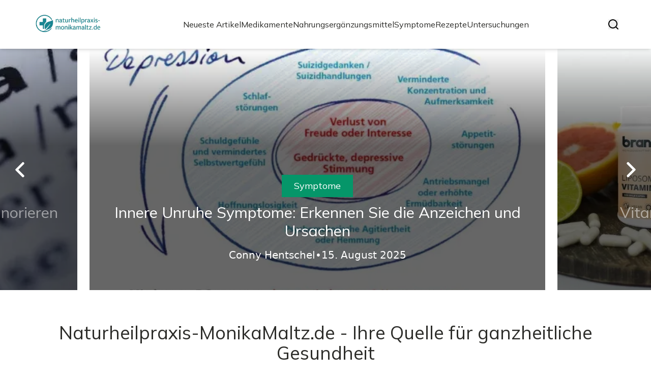

--- FILE ---
content_type: text/html; charset=utf-8
request_url: https://naturheilpraxis-monikamaltz.de/
body_size: 36070
content:
<!DOCTYPE html><html lang="de" class="inter_28a50bef-module__viJdFW__variable mulish_248c324-module__GWeNhW__variable poppins_17f45ad1-module__GKJNuW__variable roboto_4122da53-module__t_RpXq__variable raleway_14793909-module__OsyNDW__variable barlow_1c8714d7-module__cO6ONq__variable lato_75681e7e-module__LVTjGW__variable oswald_82b6937e-module__00kWVa__variable"><head><meta charSet="utf-8"/><meta name="viewport" content="width=device-width, initial-scale=1, maximum-scale=5, user-scalable=yes"/><link rel="preload" as="image" imageSrcSet="/_next/image?url=https%3A%2F%2Ffrpyol0mhkke.compat.objectstorage.eu-frankfurt-1.oraclecloud.com%2Fblogcms-assets%2Flogo%2Flogo-2290-pYu2ejV29U%2F46930191d3ecd4de05fbb9b171a31b05.webp&amp;w=256&amp;q=75 1x, /_next/image?url=https%3A%2F%2Ffrpyol0mhkke.compat.objectstorage.eu-frankfurt-1.oraclecloud.com%2Fblogcms-assets%2Flogo%2Flogo-2290-pYu2ejV29U%2F46930191d3ecd4de05fbb9b171a31b05.webp&amp;w=384&amp;q=75 2x"/><link rel="preload" as="image" imageSrcSet="/_next/image?url=https%3A%2F%2Ffrpyol0mhkke.compat.objectstorage.eu-frankfurt-1.oraclecloud.com%2Fblogcms-assets%2Fthumbnail%2F625df20d9730e1c71515a8d5bfcb3e60%2Fessstorung-symptome-warnsignale-die-du-nicht-ignorieren-solltest.webp&amp;w=640&amp;q=75 640w, /_next/image?url=https%3A%2F%2Ffrpyol0mhkke.compat.objectstorage.eu-frankfurt-1.oraclecloud.com%2Fblogcms-assets%2Fthumbnail%2F625df20d9730e1c71515a8d5bfcb3e60%2Fessstorung-symptome-warnsignale-die-du-nicht-ignorieren-solltest.webp&amp;w=750&amp;q=75 750w, /_next/image?url=https%3A%2F%2Ffrpyol0mhkke.compat.objectstorage.eu-frankfurt-1.oraclecloud.com%2Fblogcms-assets%2Fthumbnail%2F625df20d9730e1c71515a8d5bfcb3e60%2Fessstorung-symptome-warnsignale-die-du-nicht-ignorieren-solltest.webp&amp;w=828&amp;q=75 828w, /_next/image?url=https%3A%2F%2Ffrpyol0mhkke.compat.objectstorage.eu-frankfurt-1.oraclecloud.com%2Fblogcms-assets%2Fthumbnail%2F625df20d9730e1c71515a8d5bfcb3e60%2Fessstorung-symptome-warnsignale-die-du-nicht-ignorieren-solltest.webp&amp;w=1080&amp;q=75 1080w, /_next/image?url=https%3A%2F%2Ffrpyol0mhkke.compat.objectstorage.eu-frankfurt-1.oraclecloud.com%2Fblogcms-assets%2Fthumbnail%2F625df20d9730e1c71515a8d5bfcb3e60%2Fessstorung-symptome-warnsignale-die-du-nicht-ignorieren-solltest.webp&amp;w=1200&amp;q=75 1200w, /_next/image?url=https%3A%2F%2Ffrpyol0mhkke.compat.objectstorage.eu-frankfurt-1.oraclecloud.com%2Fblogcms-assets%2Fthumbnail%2F625df20d9730e1c71515a8d5bfcb3e60%2Fessstorung-symptome-warnsignale-die-du-nicht-ignorieren-solltest.webp&amp;w=1920&amp;q=75 1920w, /_next/image?url=https%3A%2F%2Ffrpyol0mhkke.compat.objectstorage.eu-frankfurt-1.oraclecloud.com%2Fblogcms-assets%2Fthumbnail%2F625df20d9730e1c71515a8d5bfcb3e60%2Fessstorung-symptome-warnsignale-die-du-nicht-ignorieren-solltest.webp&amp;w=2048&amp;q=75 2048w, /_next/image?url=https%3A%2F%2Ffrpyol0mhkke.compat.objectstorage.eu-frankfurt-1.oraclecloud.com%2Fblogcms-assets%2Fthumbnail%2F625df20d9730e1c71515a8d5bfcb3e60%2Fessstorung-symptome-warnsignale-die-du-nicht-ignorieren-solltest.webp&amp;w=3840&amp;q=75 3840w" imageSizes="(max-width: 768px) 100vw, (max-width: 1024px) 966px, (max-width: 1536px) 966px, 966px" fetchPriority="high"/><link rel="preload" as="image" imageSrcSet="/_next/image?url=https%3A%2F%2Ffrpyol0mhkke.compat.objectstorage.eu-frankfurt-1.oraclecloud.com%2Fblogcms-assets%2Fthumbnail%2Ffd972d812f2563e081d9c095505259f0%2Finnere-unruhe-symptome-erkennen-sie-die-anzeichen-und-ursachen.webp&amp;w=640&amp;q=75 640w, /_next/image?url=https%3A%2F%2Ffrpyol0mhkke.compat.objectstorage.eu-frankfurt-1.oraclecloud.com%2Fblogcms-assets%2Fthumbnail%2Ffd972d812f2563e081d9c095505259f0%2Finnere-unruhe-symptome-erkennen-sie-die-anzeichen-und-ursachen.webp&amp;w=750&amp;q=75 750w, /_next/image?url=https%3A%2F%2Ffrpyol0mhkke.compat.objectstorage.eu-frankfurt-1.oraclecloud.com%2Fblogcms-assets%2Fthumbnail%2Ffd972d812f2563e081d9c095505259f0%2Finnere-unruhe-symptome-erkennen-sie-die-anzeichen-und-ursachen.webp&amp;w=828&amp;q=75 828w, /_next/image?url=https%3A%2F%2Ffrpyol0mhkke.compat.objectstorage.eu-frankfurt-1.oraclecloud.com%2Fblogcms-assets%2Fthumbnail%2Ffd972d812f2563e081d9c095505259f0%2Finnere-unruhe-symptome-erkennen-sie-die-anzeichen-und-ursachen.webp&amp;w=1080&amp;q=75 1080w, /_next/image?url=https%3A%2F%2Ffrpyol0mhkke.compat.objectstorage.eu-frankfurt-1.oraclecloud.com%2Fblogcms-assets%2Fthumbnail%2Ffd972d812f2563e081d9c095505259f0%2Finnere-unruhe-symptome-erkennen-sie-die-anzeichen-und-ursachen.webp&amp;w=1200&amp;q=75 1200w, /_next/image?url=https%3A%2F%2Ffrpyol0mhkke.compat.objectstorage.eu-frankfurt-1.oraclecloud.com%2Fblogcms-assets%2Fthumbnail%2Ffd972d812f2563e081d9c095505259f0%2Finnere-unruhe-symptome-erkennen-sie-die-anzeichen-und-ursachen.webp&amp;w=1920&amp;q=75 1920w, /_next/image?url=https%3A%2F%2Ffrpyol0mhkke.compat.objectstorage.eu-frankfurt-1.oraclecloud.com%2Fblogcms-assets%2Fthumbnail%2Ffd972d812f2563e081d9c095505259f0%2Finnere-unruhe-symptome-erkennen-sie-die-anzeichen-und-ursachen.webp&amp;w=2048&amp;q=75 2048w, /_next/image?url=https%3A%2F%2Ffrpyol0mhkke.compat.objectstorage.eu-frankfurt-1.oraclecloud.com%2Fblogcms-assets%2Fthumbnail%2Ffd972d812f2563e081d9c095505259f0%2Finnere-unruhe-symptome-erkennen-sie-die-anzeichen-und-ursachen.webp&amp;w=3840&amp;q=75 3840w" imageSizes="(max-width: 768px) 100vw, (max-width: 1024px) 966px, (max-width: 1536px) 966px, 966px" fetchPriority="high"/><link rel="preload" as="image" imageSrcSet="/_next/image?url=https%3A%2F%2Ffrpyol0mhkke.compat.objectstorage.eu-frankfurt-1.oraclecloud.com%2Fblogcms-assets%2Fthumbnail%2Ffe5c947eac8b8808a73faae3507d6160%2Fvitamine-c-apotheke-top-produkte-preise-und-verfugbarkeit-im-uberblick.webp&amp;w=640&amp;q=75 640w, /_next/image?url=https%3A%2F%2Ffrpyol0mhkke.compat.objectstorage.eu-frankfurt-1.oraclecloud.com%2Fblogcms-assets%2Fthumbnail%2Ffe5c947eac8b8808a73faae3507d6160%2Fvitamine-c-apotheke-top-produkte-preise-und-verfugbarkeit-im-uberblick.webp&amp;w=750&amp;q=75 750w, /_next/image?url=https%3A%2F%2Ffrpyol0mhkke.compat.objectstorage.eu-frankfurt-1.oraclecloud.com%2Fblogcms-assets%2Fthumbnail%2Ffe5c947eac8b8808a73faae3507d6160%2Fvitamine-c-apotheke-top-produkte-preise-und-verfugbarkeit-im-uberblick.webp&amp;w=828&amp;q=75 828w, /_next/image?url=https%3A%2F%2Ffrpyol0mhkke.compat.objectstorage.eu-frankfurt-1.oraclecloud.com%2Fblogcms-assets%2Fthumbnail%2Ffe5c947eac8b8808a73faae3507d6160%2Fvitamine-c-apotheke-top-produkte-preise-und-verfugbarkeit-im-uberblick.webp&amp;w=1080&amp;q=75 1080w, /_next/image?url=https%3A%2F%2Ffrpyol0mhkke.compat.objectstorage.eu-frankfurt-1.oraclecloud.com%2Fblogcms-assets%2Fthumbnail%2Ffe5c947eac8b8808a73faae3507d6160%2Fvitamine-c-apotheke-top-produkte-preise-und-verfugbarkeit-im-uberblick.webp&amp;w=1200&amp;q=75 1200w, /_next/image?url=https%3A%2F%2Ffrpyol0mhkke.compat.objectstorage.eu-frankfurt-1.oraclecloud.com%2Fblogcms-assets%2Fthumbnail%2Ffe5c947eac8b8808a73faae3507d6160%2Fvitamine-c-apotheke-top-produkte-preise-und-verfugbarkeit-im-uberblick.webp&amp;w=1920&amp;q=75 1920w, /_next/image?url=https%3A%2F%2Ffrpyol0mhkke.compat.objectstorage.eu-frankfurt-1.oraclecloud.com%2Fblogcms-assets%2Fthumbnail%2Ffe5c947eac8b8808a73faae3507d6160%2Fvitamine-c-apotheke-top-produkte-preise-und-verfugbarkeit-im-uberblick.webp&amp;w=2048&amp;q=75 2048w, /_next/image?url=https%3A%2F%2Ffrpyol0mhkke.compat.objectstorage.eu-frankfurt-1.oraclecloud.com%2Fblogcms-assets%2Fthumbnail%2Ffe5c947eac8b8808a73faae3507d6160%2Fvitamine-c-apotheke-top-produkte-preise-und-verfugbarkeit-im-uberblick.webp&amp;w=3840&amp;q=75 3840w" imageSizes="(max-width: 768px) 100vw, (max-width: 1024px) 966px, (max-width: 1536px) 966px, 966px" fetchPriority="high"/><link rel="stylesheet" href="/_next/static/chunks/c5e61406f2a80320.css" data-precedence="next"/><link rel="stylesheet" href="/_next/static/chunks/57e6335ef989a200.css" data-precedence="next"/><link rel="preload" as="script" fetchPriority="low" href="/_next/static/chunks/65235e3bf93876f6.js"/><script src="/_next/static/chunks/a13dd6cba6e2cc39.js" async=""></script><script src="/_next/static/chunks/8008d994f91f0fb6.js" async=""></script><script src="/_next/static/chunks/7c9db98115e6621a.js" async=""></script><script src="/_next/static/chunks/e5a32dc6c98b1c24.js" async=""></script><script src="/_next/static/chunks/turbopack-f0aee048f20a8f98.js" async=""></script><script src="/_next/static/chunks/ff1a16fafef87110.js" async=""></script><script src="/_next/static/chunks/64c0a5e3a0354479.js" async=""></script><script src="/_next/static/chunks/9b8f256322c7c094.js" async=""></script><script src="/_next/static/chunks/27fb7a41f2b9cd01.js" async=""></script><script src="/_next/static/chunks/1da1ae30d3aa1f1b.js" async=""></script><script src="/_next/static/chunks/933aa5eaa1fd32c6.js" async=""></script><script src="/_next/static/chunks/b74c329886258ae8.js" async=""></script><script src="/_next/static/chunks/a7a62f83c5723c8c.js" async=""></script><script src="/_next/static/chunks/0f1665ae74980b9a.js" async=""></script><meta name="next-size-adjust" content=""/><meta name="publication-media-verification" content="2624749c4d444f4ca2adc44b2cb5faeb"/><title>Naturheilpraxis-MonikaMaltz.de - Ihre Quelle für ganzheitliche Gesundheit</title><meta name="description" content="Entdecken Sie ganzheitliche Ansätze zur Gesundheitsförderung auf Naturheilpraxis-MonikaMaltz.de. Informieren Sie sich über alternative Heilmethoden, Ernährungsberatung und individuelle Therapiekonzepte für Ihr Wohlbefinden."/><meta name="publisher" content="https://naturheilpraxis-monikamaltz.de"/><meta name="robots" content="index, follow"/><meta name="dns-prefetch" content="//cdn.jsdelivr.net"/><meta name="preconnect" content="https://fonts.googleapis.com"/><link rel="canonical" href="https://naturheilpraxis-monikamaltz.de"/><link rel="icon" href="https://frpyol0mhkke.compat.objectstorage.eu-frankfurt-1.oraclecloud.com/blogcms-assets/favicon/favicon-2290-OYCkWiHODt/ec66f20a77f4d8b924aadd1f1678ecca.webp"/><script src="/_next/static/chunks/a6dad97d9634a72d.js" noModule=""></script></head><body><div hidden=""><!--$--><!--/$--></div><div class="absolute left-0 top-0 opacity-0">naturheilpraxis-monikamaltz.de</div><main style="color:#2C2C29;font-family:var(--font-mulish)" class="poppins_17f45ad1-module__GKJNuW__variable inter_28a50bef-module__viJdFW__variable antialiased"><script type="application/ld+json">{"@context":"https://schema.org","@type":"ImageObject","url":"https://frpyol0mhkke.compat.objectstorage.eu-frankfurt-1.oraclecloud.com/blogcms-assets/logo/logo-2290-pYu2ejV29U/46930191d3ecd4de05fbb9b171a31b05.webp"}</script><script type="application/ld+json">{"@context":"https://schema.org","@type":"Corporation","@id":"https://naturheilpraxis-monikamaltz.de/","logo":"https://frpyol0mhkke.compat.objectstorage.eu-frankfurt-1.oraclecloud.com/blogcms-assets/logo/logo-2290-pYu2ejV29U/46930191d3ecd4de05fbb9b171a31b05.webp","legalName":"naturheilpraxis-monikamaltz.de","name":"naturheilpraxis-monikamaltz.de","address":{"@type":"PostalAddress","streetAddress":"Meierstraße 4, 70690 Wiesbaden"},"contactPoint":[{"@type":"ContactPoint","telephone":"05358 7112232","contactType":"customer service","email":"hello@naturheilpraxis-monikamaltz.de"}],"sameAs":["https://naturheilpraxis-monikamaltz.de"],"url":"https://naturheilpraxis-monikamaltz.de"}</script><!--$!--><template data-dgst="BAILOUT_TO_CLIENT_SIDE_RENDERING"></template><!--/$--><nav><div class="flex max-h-24 items-center bg-white/80 backdrop-blur-sm px-2 py-8 lg:px-0 shadow-md"><div class="standard-container-size-two max-h-24 flex items-center justify-between"><a href="/"><img alt="naturheilpraxis-monikamaltz.de" title="naturheilpraxis-monikamaltz.de" width="140" height="140" decoding="async" data-nimg="1" class="w-[120px] xl:w-[140px] hover:scale-90 duration-300" style="color:transparent" srcSet="/_next/image?url=https%3A%2F%2Ffrpyol0mhkke.compat.objectstorage.eu-frankfurt-1.oraclecloud.com%2Fblogcms-assets%2Flogo%2Flogo-2290-pYu2ejV29U%2F46930191d3ecd4de05fbb9b171a31b05.webp&amp;w=256&amp;q=75 1x, /_next/image?url=https%3A%2F%2Ffrpyol0mhkke.compat.objectstorage.eu-frankfurt-1.oraclecloud.com%2Fblogcms-assets%2Flogo%2Flogo-2290-pYu2ejV29U%2F46930191d3ecd4de05fbb9b171a31b05.webp&amp;w=384&amp;q=75 2x" src="/_next/image?url=https%3A%2F%2Ffrpyol0mhkke.compat.objectstorage.eu-frankfurt-1.oraclecloud.com%2Fblogcms-assets%2Flogo%2Flogo-2290-pYu2ejV29U%2F46930191d3ecd4de05fbb9b171a31b05.webp&amp;w=384&amp;q=75"/></a><ul class="uppercase-text hidden gap-12 text-[#2C2C29] lg:flex lg:text-base 2xl:text-lg items-center scrollbar-hide"><li class="min-w-fit"><a class="null" href="/neueste-artikel">Neueste Artikel</a></li><li><a class=" hover-emerald" href="https://naturheilpraxis-monikamaltz.de/kategorien/medikamente">Medikamente</a></li><li><a class=" hover-emerald" href="https://naturheilpraxis-monikamaltz.de/kategorien/nahrungserganzungsmittel">Nahrungsergänzungsmittel</a></li><li><a class=" hover-emerald" href="https://naturheilpraxis-monikamaltz.de/kategorien/symptome">Symptome</a></li><li><a class=" hover-emerald" href="https://naturheilpraxis-monikamaltz.de/kategorien/rezepte">Rezepte</a></li><li><a class=" hover-emerald" href="https://naturheilpraxis-monikamaltz.de/kategorien/untersuchungen">Untersuchungen</a></li></ul><div class="hidden lg:flex items-center gap-6"><button title="search-button"><svg width="20" height="20" viewBox="0 0 20 20" fill="black" xmlns="http://www.w3.org/2000/svg"><path id="Search" fill-rule="evenodd" clip-rule="evenodd" d="M2 9C2 5.13401 5.13401 2 9 2C12.866 2 16 5.13401 16 9C16 10.886 15.2542 12.5977 14.0413 13.8564C14.0071 13.8827 13.9742 13.9116 13.9429 13.9429C13.9116 13.9742 13.8827 14.0071 13.8564 14.0413C12.5977 15.2542 10.886 16 9 16C5.13401 16 2 12.866 2 9ZM14.6177 16.0319C13.078 17.2635 11.125 18 9 18C4.02944 18 0 13.9706 0 9C0 4.02944 4.02944 0 9 0C13.9706 0 18 4.02944 18 9C18 11.125 17.2635 13.078 16.0319 14.6177L19.7071 18.2929C20.0976 18.6834 20.0976 19.3166 19.7071 19.7071C19.3166 20.0976 18.6834 20.0976 18.2929 19.7071L14.6177 16.0319Z"></path></svg></button></div><img alt="menu" title="menu" loading="lazy" width="20" height="20" decoding="async" data-nimg="1" class="block lg:hidden" style="color:transparent" src="/_next/static/media/hamburger_menu.b50f777d.svg"/></div></div></nav><script type="application/ld+json">{"@context":"https://schema.org","@type":"BreadcrumbList","itemListElement":[{"@type":"ListItem","position":1,"name":"Startseite","item":"https://naturheilpraxis-monikamaltz.de"}]}</script><header class="mt-24 w-full lg:mt-24 overflow-hidden"><div class="relative w-full"><div class="absolute left-0 top-0 z-20 hidden h-full items-center pl-6 lg:flex"><img alt="arrow-left" loading="lazy" width="30" height="30" decoding="async" data-nimg="1" class="rotate-180 cursor-pointer hover:scale-110 transition-transform" style="color:transparent" src="/_next/static/media/right_arrow_white.2faf832b.svg"/></div><div class="hidden lg:block"><div class="flex gap-4 " style="transform:translateX(calc(180px + calc(-1 * (100% - 360px) - 16px)))"><div class="flex-shrink-0" style="width:calc(100% - 360px)"><div class="h-full"><article class="lg:px-3"><figure class="relative h-[400px] lg:h-[475px] 2xl:h-[600px]"><img alt="Essstörung Symptome: Warnsignale, die du nicht ignorieren solltest" fetchPriority="high" width="966" height="564" decoding="async" data-nimg="1" class="h-full w-full object-cover" style="color:transparent;background-size:cover;background-position:50% 50%;background-repeat:no-repeat;background-image:url(&quot;data:image/svg+xml;charset=utf-8,%3Csvg xmlns=&#x27;http://www.w3.org/2000/svg&#x27; viewBox=&#x27;0 0 966 564&#x27;%3E%3Cfilter id=&#x27;b&#x27; color-interpolation-filters=&#x27;sRGB&#x27;%3E%3CfeGaussianBlur stdDeviation=&#x27;20&#x27;/%3E%3CfeColorMatrix values=&#x27;1 0 0 0 0 0 1 0 0 0 0 0 1 0 0 0 0 0 100 -1&#x27; result=&#x27;s&#x27;/%3E%3CfeFlood x=&#x27;0&#x27; y=&#x27;0&#x27; width=&#x27;100%25&#x27; height=&#x27;100%25&#x27;/%3E%3CfeComposite operator=&#x27;out&#x27; in=&#x27;s&#x27;/%3E%3CfeComposite in2=&#x27;SourceGraphic&#x27;/%3E%3CfeGaussianBlur stdDeviation=&#x27;20&#x27;/%3E%3C/filter%3E%3Cimage width=&#x27;100%25&#x27; height=&#x27;100%25&#x27; x=&#x27;0&#x27; y=&#x27;0&#x27; preserveAspectRatio=&#x27;none&#x27; style=&#x27;filter: url(%23b);&#x27; href=&#x27;[data-uri]&#x27;/%3E%3C/svg%3E&quot;)" sizes="(max-width: 768px) 100vw, (max-width: 1024px) 966px, (max-width: 1536px) 966px, 966px" srcSet="/_next/image?url=https%3A%2F%2Ffrpyol0mhkke.compat.objectstorage.eu-frankfurt-1.oraclecloud.com%2Fblogcms-assets%2Fthumbnail%2F625df20d9730e1c71515a8d5bfcb3e60%2Fessstorung-symptome-warnsignale-die-du-nicht-ignorieren-solltest.webp&amp;w=640&amp;q=75 640w, /_next/image?url=https%3A%2F%2Ffrpyol0mhkke.compat.objectstorage.eu-frankfurt-1.oraclecloud.com%2Fblogcms-assets%2Fthumbnail%2F625df20d9730e1c71515a8d5bfcb3e60%2Fessstorung-symptome-warnsignale-die-du-nicht-ignorieren-solltest.webp&amp;w=750&amp;q=75 750w, /_next/image?url=https%3A%2F%2Ffrpyol0mhkke.compat.objectstorage.eu-frankfurt-1.oraclecloud.com%2Fblogcms-assets%2Fthumbnail%2F625df20d9730e1c71515a8d5bfcb3e60%2Fessstorung-symptome-warnsignale-die-du-nicht-ignorieren-solltest.webp&amp;w=828&amp;q=75 828w, /_next/image?url=https%3A%2F%2Ffrpyol0mhkke.compat.objectstorage.eu-frankfurt-1.oraclecloud.com%2Fblogcms-assets%2Fthumbnail%2F625df20d9730e1c71515a8d5bfcb3e60%2Fessstorung-symptome-warnsignale-die-du-nicht-ignorieren-solltest.webp&amp;w=1080&amp;q=75 1080w, /_next/image?url=https%3A%2F%2Ffrpyol0mhkke.compat.objectstorage.eu-frankfurt-1.oraclecloud.com%2Fblogcms-assets%2Fthumbnail%2F625df20d9730e1c71515a8d5bfcb3e60%2Fessstorung-symptome-warnsignale-die-du-nicht-ignorieren-solltest.webp&amp;w=1200&amp;q=75 1200w, /_next/image?url=https%3A%2F%2Ffrpyol0mhkke.compat.objectstorage.eu-frankfurt-1.oraclecloud.com%2Fblogcms-assets%2Fthumbnail%2F625df20d9730e1c71515a8d5bfcb3e60%2Fessstorung-symptome-warnsignale-die-du-nicht-ignorieren-solltest.webp&amp;w=1920&amp;q=75 1920w, /_next/image?url=https%3A%2F%2Ffrpyol0mhkke.compat.objectstorage.eu-frankfurt-1.oraclecloud.com%2Fblogcms-assets%2Fthumbnail%2F625df20d9730e1c71515a8d5bfcb3e60%2Fessstorung-symptome-warnsignale-die-du-nicht-ignorieren-solltest.webp&amp;w=2048&amp;q=75 2048w, /_next/image?url=https%3A%2F%2Ffrpyol0mhkke.compat.objectstorage.eu-frankfurt-1.oraclecloud.com%2Fblogcms-assets%2Fthumbnail%2F625df20d9730e1c71515a8d5bfcb3e60%2Fessstorung-symptome-warnsignale-die-du-nicht-ignorieren-solltest.webp&amp;w=3840&amp;q=75 3840w" src="/_next/image?url=https%3A%2F%2Ffrpyol0mhkke.compat.objectstorage.eu-frankfurt-1.oraclecloud.com%2Fblogcms-assets%2Fthumbnail%2F625df20d9730e1c71515a8d5bfcb3e60%2Fessstorung-symptome-warnsignale-die-du-nicht-ignorieren-solltest.webp&amp;w=3840&amp;q=75"/><a href="/essstorung-symptome-warnsignale-die-du-nicht-ignorieren-solltest"><div class="hover absolute -bottom-12 md:bottom-0 left-0 flex h-full w-full items-center justify-center bg-gradient-to-t from-black/60 from-60% to-transparent px-6 text-center lg:px-8 2xl:px-0"><div class="relative flex max-w-4xl flex-col items-center lg:top-24 2xl:top-36"><div class="max-w-fit bg-emerald uppercase-text px-6 py-2 text-sm text-white lg:text-lg">Symptome</div><p class="uppercase-text mt-3 line-clamp-2 text-2xl leading-[38px] duration-500 hover:text-white/60 lg:text-3xl 2xl:text-4xl 2xl:leading-[58px] text-white/50">Essstörung Symptome: Warnsignale, die du nicht ignorieren solltest</p><div class="mt-4 flex w-full items-center justify-center gap-2 font-sans text-sm font-light text-white lg:text-xl"><p>Conny Hentschel</p>•<p>14. August 2025</p></div></div></div></a></figure></article></div></div><div class="flex-shrink-0" style="width:calc(100% - 360px)"><div class="h-full"><article class="lg:px-3"><figure class="relative h-[400px] lg:h-[475px] 2xl:h-[600px]"><img alt="Innere Unruhe Symptome: Erkennen Sie die Anzeichen und Ursachen" fetchPriority="high" width="966" height="564" decoding="async" data-nimg="1" class="h-full w-full object-cover" style="color:transparent;background-size:cover;background-position:50% 50%;background-repeat:no-repeat;background-image:url(&quot;data:image/svg+xml;charset=utf-8,%3Csvg xmlns=&#x27;http://www.w3.org/2000/svg&#x27; viewBox=&#x27;0 0 966 564&#x27;%3E%3Cfilter id=&#x27;b&#x27; color-interpolation-filters=&#x27;sRGB&#x27;%3E%3CfeGaussianBlur stdDeviation=&#x27;20&#x27;/%3E%3CfeColorMatrix values=&#x27;1 0 0 0 0 0 1 0 0 0 0 0 1 0 0 0 0 0 100 -1&#x27; result=&#x27;s&#x27;/%3E%3CfeFlood x=&#x27;0&#x27; y=&#x27;0&#x27; width=&#x27;100%25&#x27; height=&#x27;100%25&#x27;/%3E%3CfeComposite operator=&#x27;out&#x27; in=&#x27;s&#x27;/%3E%3CfeComposite in2=&#x27;SourceGraphic&#x27;/%3E%3CfeGaussianBlur stdDeviation=&#x27;20&#x27;/%3E%3C/filter%3E%3Cimage width=&#x27;100%25&#x27; height=&#x27;100%25&#x27; x=&#x27;0&#x27; y=&#x27;0&#x27; preserveAspectRatio=&#x27;none&#x27; style=&#x27;filter: url(%23b);&#x27; href=&#x27;[data-uri]&#x27;/%3E%3C/svg%3E&quot;)" sizes="(max-width: 768px) 100vw, (max-width: 1024px) 966px, (max-width: 1536px) 966px, 966px" srcSet="/_next/image?url=https%3A%2F%2Ffrpyol0mhkke.compat.objectstorage.eu-frankfurt-1.oraclecloud.com%2Fblogcms-assets%2Fthumbnail%2Ffd972d812f2563e081d9c095505259f0%2Finnere-unruhe-symptome-erkennen-sie-die-anzeichen-und-ursachen.webp&amp;w=640&amp;q=75 640w, /_next/image?url=https%3A%2F%2Ffrpyol0mhkke.compat.objectstorage.eu-frankfurt-1.oraclecloud.com%2Fblogcms-assets%2Fthumbnail%2Ffd972d812f2563e081d9c095505259f0%2Finnere-unruhe-symptome-erkennen-sie-die-anzeichen-und-ursachen.webp&amp;w=750&amp;q=75 750w, /_next/image?url=https%3A%2F%2Ffrpyol0mhkke.compat.objectstorage.eu-frankfurt-1.oraclecloud.com%2Fblogcms-assets%2Fthumbnail%2Ffd972d812f2563e081d9c095505259f0%2Finnere-unruhe-symptome-erkennen-sie-die-anzeichen-und-ursachen.webp&amp;w=828&amp;q=75 828w, /_next/image?url=https%3A%2F%2Ffrpyol0mhkke.compat.objectstorage.eu-frankfurt-1.oraclecloud.com%2Fblogcms-assets%2Fthumbnail%2Ffd972d812f2563e081d9c095505259f0%2Finnere-unruhe-symptome-erkennen-sie-die-anzeichen-und-ursachen.webp&amp;w=1080&amp;q=75 1080w, /_next/image?url=https%3A%2F%2Ffrpyol0mhkke.compat.objectstorage.eu-frankfurt-1.oraclecloud.com%2Fblogcms-assets%2Fthumbnail%2Ffd972d812f2563e081d9c095505259f0%2Finnere-unruhe-symptome-erkennen-sie-die-anzeichen-und-ursachen.webp&amp;w=1200&amp;q=75 1200w, /_next/image?url=https%3A%2F%2Ffrpyol0mhkke.compat.objectstorage.eu-frankfurt-1.oraclecloud.com%2Fblogcms-assets%2Fthumbnail%2Ffd972d812f2563e081d9c095505259f0%2Finnere-unruhe-symptome-erkennen-sie-die-anzeichen-und-ursachen.webp&amp;w=1920&amp;q=75 1920w, /_next/image?url=https%3A%2F%2Ffrpyol0mhkke.compat.objectstorage.eu-frankfurt-1.oraclecloud.com%2Fblogcms-assets%2Fthumbnail%2Ffd972d812f2563e081d9c095505259f0%2Finnere-unruhe-symptome-erkennen-sie-die-anzeichen-und-ursachen.webp&amp;w=2048&amp;q=75 2048w, /_next/image?url=https%3A%2F%2Ffrpyol0mhkke.compat.objectstorage.eu-frankfurt-1.oraclecloud.com%2Fblogcms-assets%2Fthumbnail%2Ffd972d812f2563e081d9c095505259f0%2Finnere-unruhe-symptome-erkennen-sie-die-anzeichen-und-ursachen.webp&amp;w=3840&amp;q=75 3840w" src="/_next/image?url=https%3A%2F%2Ffrpyol0mhkke.compat.objectstorage.eu-frankfurt-1.oraclecloud.com%2Fblogcms-assets%2Fthumbnail%2Ffd972d812f2563e081d9c095505259f0%2Finnere-unruhe-symptome-erkennen-sie-die-anzeichen-und-ursachen.webp&amp;w=3840&amp;q=75"/><a href="/innere-unruhe-symptome-erkennen-sie-die-anzeichen-und-ursachen"><div class="hover absolute -bottom-12 md:bottom-0 left-0 flex h-full w-full items-center justify-center bg-gradient-to-t from-black/60 from-60% to-transparent px-6 text-center lg:px-8 2xl:px-0"><div class="relative flex max-w-4xl flex-col items-center lg:top-24 2xl:top-36"><div class="max-w-fit bg-emerald uppercase-text px-6 py-2 text-sm text-white lg:text-lg">Symptome</div><p class="uppercase-text mt-3 line-clamp-2 text-2xl leading-[38px] duration-500 hover:text-white/60 lg:text-3xl 2xl:text-4xl 2xl:leading-[58px] text-white">Innere Unruhe Symptome: Erkennen Sie die Anzeichen und Ursachen</p><div class="mt-4 flex w-full items-center justify-center gap-2 font-sans text-sm font-light text-white lg:text-xl"><p>Conny Hentschel</p>•<p>15. August 2025</p></div></div></div></a></figure></article></div></div><div class="flex-shrink-0" style="width:calc(100% - 360px)"><div class="h-full"><article class="lg:px-3"><figure class="relative h-[400px] lg:h-[475px] 2xl:h-[600px]"><img alt="Vitamine C Apotheke: Top Produkte, Preise und Verfügbarkeit im Überblick" fetchPriority="high" width="966" height="564" decoding="async" data-nimg="1" class="h-full w-full object-cover" style="color:transparent;background-size:cover;background-position:50% 50%;background-repeat:no-repeat;background-image:url(&quot;data:image/svg+xml;charset=utf-8,%3Csvg xmlns=&#x27;http://www.w3.org/2000/svg&#x27; viewBox=&#x27;0 0 966 564&#x27;%3E%3Cfilter id=&#x27;b&#x27; color-interpolation-filters=&#x27;sRGB&#x27;%3E%3CfeGaussianBlur stdDeviation=&#x27;20&#x27;/%3E%3CfeColorMatrix values=&#x27;1 0 0 0 0 0 1 0 0 0 0 0 1 0 0 0 0 0 100 -1&#x27; result=&#x27;s&#x27;/%3E%3CfeFlood x=&#x27;0&#x27; y=&#x27;0&#x27; width=&#x27;100%25&#x27; height=&#x27;100%25&#x27;/%3E%3CfeComposite operator=&#x27;out&#x27; in=&#x27;s&#x27;/%3E%3CfeComposite in2=&#x27;SourceGraphic&#x27;/%3E%3CfeGaussianBlur stdDeviation=&#x27;20&#x27;/%3E%3C/filter%3E%3Cimage width=&#x27;100%25&#x27; height=&#x27;100%25&#x27; x=&#x27;0&#x27; y=&#x27;0&#x27; preserveAspectRatio=&#x27;none&#x27; style=&#x27;filter: url(%23b);&#x27; href=&#x27;[data-uri]&#x27;/%3E%3C/svg%3E&quot;)" sizes="(max-width: 768px) 100vw, (max-width: 1024px) 966px, (max-width: 1536px) 966px, 966px" srcSet="/_next/image?url=https%3A%2F%2Ffrpyol0mhkke.compat.objectstorage.eu-frankfurt-1.oraclecloud.com%2Fblogcms-assets%2Fthumbnail%2Ffe5c947eac8b8808a73faae3507d6160%2Fvitamine-c-apotheke-top-produkte-preise-und-verfugbarkeit-im-uberblick.webp&amp;w=640&amp;q=75 640w, /_next/image?url=https%3A%2F%2Ffrpyol0mhkke.compat.objectstorage.eu-frankfurt-1.oraclecloud.com%2Fblogcms-assets%2Fthumbnail%2Ffe5c947eac8b8808a73faae3507d6160%2Fvitamine-c-apotheke-top-produkte-preise-und-verfugbarkeit-im-uberblick.webp&amp;w=750&amp;q=75 750w, /_next/image?url=https%3A%2F%2Ffrpyol0mhkke.compat.objectstorage.eu-frankfurt-1.oraclecloud.com%2Fblogcms-assets%2Fthumbnail%2Ffe5c947eac8b8808a73faae3507d6160%2Fvitamine-c-apotheke-top-produkte-preise-und-verfugbarkeit-im-uberblick.webp&amp;w=828&amp;q=75 828w, /_next/image?url=https%3A%2F%2Ffrpyol0mhkke.compat.objectstorage.eu-frankfurt-1.oraclecloud.com%2Fblogcms-assets%2Fthumbnail%2Ffe5c947eac8b8808a73faae3507d6160%2Fvitamine-c-apotheke-top-produkte-preise-und-verfugbarkeit-im-uberblick.webp&amp;w=1080&amp;q=75 1080w, /_next/image?url=https%3A%2F%2Ffrpyol0mhkke.compat.objectstorage.eu-frankfurt-1.oraclecloud.com%2Fblogcms-assets%2Fthumbnail%2Ffe5c947eac8b8808a73faae3507d6160%2Fvitamine-c-apotheke-top-produkte-preise-und-verfugbarkeit-im-uberblick.webp&amp;w=1200&amp;q=75 1200w, /_next/image?url=https%3A%2F%2Ffrpyol0mhkke.compat.objectstorage.eu-frankfurt-1.oraclecloud.com%2Fblogcms-assets%2Fthumbnail%2Ffe5c947eac8b8808a73faae3507d6160%2Fvitamine-c-apotheke-top-produkte-preise-und-verfugbarkeit-im-uberblick.webp&amp;w=1920&amp;q=75 1920w, /_next/image?url=https%3A%2F%2Ffrpyol0mhkke.compat.objectstorage.eu-frankfurt-1.oraclecloud.com%2Fblogcms-assets%2Fthumbnail%2Ffe5c947eac8b8808a73faae3507d6160%2Fvitamine-c-apotheke-top-produkte-preise-und-verfugbarkeit-im-uberblick.webp&amp;w=2048&amp;q=75 2048w, /_next/image?url=https%3A%2F%2Ffrpyol0mhkke.compat.objectstorage.eu-frankfurt-1.oraclecloud.com%2Fblogcms-assets%2Fthumbnail%2Ffe5c947eac8b8808a73faae3507d6160%2Fvitamine-c-apotheke-top-produkte-preise-und-verfugbarkeit-im-uberblick.webp&amp;w=3840&amp;q=75 3840w" src="/_next/image?url=https%3A%2F%2Ffrpyol0mhkke.compat.objectstorage.eu-frankfurt-1.oraclecloud.com%2Fblogcms-assets%2Fthumbnail%2Ffe5c947eac8b8808a73faae3507d6160%2Fvitamine-c-apotheke-top-produkte-preise-und-verfugbarkeit-im-uberblick.webp&amp;w=3840&amp;q=75"/><a href="/vitamine-c-apotheke-top-produkte-preise-und-verfugbarkeit-im-uberblick"><div class="hover absolute -bottom-12 md:bottom-0 left-0 flex h-full w-full items-center justify-center bg-gradient-to-t from-black/60 from-60% to-transparent px-6 text-center lg:px-8 2xl:px-0"><div class="relative flex max-w-4xl flex-col items-center lg:top-24 2xl:top-36"><div class="max-w-fit bg-emerald uppercase-text px-6 py-2 text-sm text-white lg:text-lg">Nahrungsergänzungsmittel</div><p class="uppercase-text mt-3 line-clamp-2 text-2xl leading-[38px] duration-500 hover:text-white/60 lg:text-3xl 2xl:text-4xl 2xl:leading-[58px] text-white/50">Vitamine C Apotheke: Top Produkte, Preise und Verfügbarkeit im Überblick</p><div class="mt-4 flex w-full items-center justify-center gap-2 font-sans text-sm font-light text-white lg:text-xl"><p>Conny Hentschel</p>•<p>15. August 2025</p></div></div></div></a></figure></article></div></div><div class="flex-shrink-0" style="width:calc(100% - 360px)"><div class="h-full"><article class="lg:px-3"><figure class="relative h-[400px] lg:h-[475px] 2xl:h-[600px]"><img alt="Essstörung Symptome: Warnsignale, die du nicht ignorieren solltest" fetchPriority="auto" loading="lazy" width="966" height="564" decoding="async" data-nimg="1" class="h-full w-full object-cover" style="color:transparent;background-size:cover;background-position:50% 50%;background-repeat:no-repeat;background-image:url(&quot;data:image/svg+xml;charset=utf-8,%3Csvg xmlns=&#x27;http://www.w3.org/2000/svg&#x27; viewBox=&#x27;0 0 966 564&#x27;%3E%3Cfilter id=&#x27;b&#x27; color-interpolation-filters=&#x27;sRGB&#x27;%3E%3CfeGaussianBlur stdDeviation=&#x27;20&#x27;/%3E%3CfeColorMatrix values=&#x27;1 0 0 0 0 0 1 0 0 0 0 0 1 0 0 0 0 0 100 -1&#x27; result=&#x27;s&#x27;/%3E%3CfeFlood x=&#x27;0&#x27; y=&#x27;0&#x27; width=&#x27;100%25&#x27; height=&#x27;100%25&#x27;/%3E%3CfeComposite operator=&#x27;out&#x27; in=&#x27;s&#x27;/%3E%3CfeComposite in2=&#x27;SourceGraphic&#x27;/%3E%3CfeGaussianBlur stdDeviation=&#x27;20&#x27;/%3E%3C/filter%3E%3Cimage width=&#x27;100%25&#x27; height=&#x27;100%25&#x27; x=&#x27;0&#x27; y=&#x27;0&#x27; preserveAspectRatio=&#x27;none&#x27; style=&#x27;filter: url(%23b);&#x27; href=&#x27;[data-uri]&#x27;/%3E%3C/svg%3E&quot;)" sizes="(max-width: 768px) 100vw, (max-width: 1024px) 966px, (max-width: 1536px) 966px, 966px" srcSet="/_next/image?url=https%3A%2F%2Ffrpyol0mhkke.compat.objectstorage.eu-frankfurt-1.oraclecloud.com%2Fblogcms-assets%2Fthumbnail%2F625df20d9730e1c71515a8d5bfcb3e60%2Fessstorung-symptome-warnsignale-die-du-nicht-ignorieren-solltest.webp&amp;w=640&amp;q=75 640w, /_next/image?url=https%3A%2F%2Ffrpyol0mhkke.compat.objectstorage.eu-frankfurt-1.oraclecloud.com%2Fblogcms-assets%2Fthumbnail%2F625df20d9730e1c71515a8d5bfcb3e60%2Fessstorung-symptome-warnsignale-die-du-nicht-ignorieren-solltest.webp&amp;w=750&amp;q=75 750w, /_next/image?url=https%3A%2F%2Ffrpyol0mhkke.compat.objectstorage.eu-frankfurt-1.oraclecloud.com%2Fblogcms-assets%2Fthumbnail%2F625df20d9730e1c71515a8d5bfcb3e60%2Fessstorung-symptome-warnsignale-die-du-nicht-ignorieren-solltest.webp&amp;w=828&amp;q=75 828w, /_next/image?url=https%3A%2F%2Ffrpyol0mhkke.compat.objectstorage.eu-frankfurt-1.oraclecloud.com%2Fblogcms-assets%2Fthumbnail%2F625df20d9730e1c71515a8d5bfcb3e60%2Fessstorung-symptome-warnsignale-die-du-nicht-ignorieren-solltest.webp&amp;w=1080&amp;q=75 1080w, /_next/image?url=https%3A%2F%2Ffrpyol0mhkke.compat.objectstorage.eu-frankfurt-1.oraclecloud.com%2Fblogcms-assets%2Fthumbnail%2F625df20d9730e1c71515a8d5bfcb3e60%2Fessstorung-symptome-warnsignale-die-du-nicht-ignorieren-solltest.webp&amp;w=1200&amp;q=75 1200w, /_next/image?url=https%3A%2F%2Ffrpyol0mhkke.compat.objectstorage.eu-frankfurt-1.oraclecloud.com%2Fblogcms-assets%2Fthumbnail%2F625df20d9730e1c71515a8d5bfcb3e60%2Fessstorung-symptome-warnsignale-die-du-nicht-ignorieren-solltest.webp&amp;w=1920&amp;q=75 1920w, /_next/image?url=https%3A%2F%2Ffrpyol0mhkke.compat.objectstorage.eu-frankfurt-1.oraclecloud.com%2Fblogcms-assets%2Fthumbnail%2F625df20d9730e1c71515a8d5bfcb3e60%2Fessstorung-symptome-warnsignale-die-du-nicht-ignorieren-solltest.webp&amp;w=2048&amp;q=75 2048w, /_next/image?url=https%3A%2F%2Ffrpyol0mhkke.compat.objectstorage.eu-frankfurt-1.oraclecloud.com%2Fblogcms-assets%2Fthumbnail%2F625df20d9730e1c71515a8d5bfcb3e60%2Fessstorung-symptome-warnsignale-die-du-nicht-ignorieren-solltest.webp&amp;w=3840&amp;q=75 3840w" src="/_next/image?url=https%3A%2F%2Ffrpyol0mhkke.compat.objectstorage.eu-frankfurt-1.oraclecloud.com%2Fblogcms-assets%2Fthumbnail%2F625df20d9730e1c71515a8d5bfcb3e60%2Fessstorung-symptome-warnsignale-die-du-nicht-ignorieren-solltest.webp&amp;w=3840&amp;q=75"/><a href="/essstorung-symptome-warnsignale-die-du-nicht-ignorieren-solltest"><div class="hover absolute -bottom-12 md:bottom-0 left-0 flex h-full w-full items-center justify-center bg-gradient-to-t from-black/60 from-60% to-transparent px-6 text-center lg:px-8 2xl:px-0"><div class="relative flex max-w-4xl flex-col items-center lg:top-24 2xl:top-36"><div class="max-w-fit bg-emerald uppercase-text px-6 py-2 text-sm text-white lg:text-lg">Symptome</div><p class="uppercase-text mt-3 line-clamp-2 text-2xl leading-[38px] duration-500 hover:text-white/60 lg:text-3xl 2xl:text-4xl 2xl:leading-[58px] text-white/50">Essstörung Symptome: Warnsignale, die du nicht ignorieren solltest</p><div class="mt-4 flex w-full items-center justify-center gap-2 font-sans text-sm font-light text-white lg:text-xl"><p>Conny Hentschel</p>•<p>14. August 2025</p></div></div></div></a></figure></article></div></div><div class="flex-shrink-0" style="width:calc(100% - 360px)"><div class="h-full"><article class="lg:px-3"><figure class="relative h-[400px] lg:h-[475px] 2xl:h-[600px]"><img alt="Innere Unruhe Symptome: Erkennen Sie die Anzeichen und Ursachen" fetchPriority="auto" loading="lazy" width="966" height="564" decoding="async" data-nimg="1" class="h-full w-full object-cover" style="color:transparent;background-size:cover;background-position:50% 50%;background-repeat:no-repeat;background-image:url(&quot;data:image/svg+xml;charset=utf-8,%3Csvg xmlns=&#x27;http://www.w3.org/2000/svg&#x27; viewBox=&#x27;0 0 966 564&#x27;%3E%3Cfilter id=&#x27;b&#x27; color-interpolation-filters=&#x27;sRGB&#x27;%3E%3CfeGaussianBlur stdDeviation=&#x27;20&#x27;/%3E%3CfeColorMatrix values=&#x27;1 0 0 0 0 0 1 0 0 0 0 0 1 0 0 0 0 0 100 -1&#x27; result=&#x27;s&#x27;/%3E%3CfeFlood x=&#x27;0&#x27; y=&#x27;0&#x27; width=&#x27;100%25&#x27; height=&#x27;100%25&#x27;/%3E%3CfeComposite operator=&#x27;out&#x27; in=&#x27;s&#x27;/%3E%3CfeComposite in2=&#x27;SourceGraphic&#x27;/%3E%3CfeGaussianBlur stdDeviation=&#x27;20&#x27;/%3E%3C/filter%3E%3Cimage width=&#x27;100%25&#x27; height=&#x27;100%25&#x27; x=&#x27;0&#x27; y=&#x27;0&#x27; preserveAspectRatio=&#x27;none&#x27; style=&#x27;filter: url(%23b);&#x27; href=&#x27;[data-uri]&#x27;/%3E%3C/svg%3E&quot;)" sizes="(max-width: 768px) 100vw, (max-width: 1024px) 966px, (max-width: 1536px) 966px, 966px" srcSet="/_next/image?url=https%3A%2F%2Ffrpyol0mhkke.compat.objectstorage.eu-frankfurt-1.oraclecloud.com%2Fblogcms-assets%2Fthumbnail%2Ffd972d812f2563e081d9c095505259f0%2Finnere-unruhe-symptome-erkennen-sie-die-anzeichen-und-ursachen.webp&amp;w=640&amp;q=75 640w, /_next/image?url=https%3A%2F%2Ffrpyol0mhkke.compat.objectstorage.eu-frankfurt-1.oraclecloud.com%2Fblogcms-assets%2Fthumbnail%2Ffd972d812f2563e081d9c095505259f0%2Finnere-unruhe-symptome-erkennen-sie-die-anzeichen-und-ursachen.webp&amp;w=750&amp;q=75 750w, /_next/image?url=https%3A%2F%2Ffrpyol0mhkke.compat.objectstorage.eu-frankfurt-1.oraclecloud.com%2Fblogcms-assets%2Fthumbnail%2Ffd972d812f2563e081d9c095505259f0%2Finnere-unruhe-symptome-erkennen-sie-die-anzeichen-und-ursachen.webp&amp;w=828&amp;q=75 828w, /_next/image?url=https%3A%2F%2Ffrpyol0mhkke.compat.objectstorage.eu-frankfurt-1.oraclecloud.com%2Fblogcms-assets%2Fthumbnail%2Ffd972d812f2563e081d9c095505259f0%2Finnere-unruhe-symptome-erkennen-sie-die-anzeichen-und-ursachen.webp&amp;w=1080&amp;q=75 1080w, /_next/image?url=https%3A%2F%2Ffrpyol0mhkke.compat.objectstorage.eu-frankfurt-1.oraclecloud.com%2Fblogcms-assets%2Fthumbnail%2Ffd972d812f2563e081d9c095505259f0%2Finnere-unruhe-symptome-erkennen-sie-die-anzeichen-und-ursachen.webp&amp;w=1200&amp;q=75 1200w, /_next/image?url=https%3A%2F%2Ffrpyol0mhkke.compat.objectstorage.eu-frankfurt-1.oraclecloud.com%2Fblogcms-assets%2Fthumbnail%2Ffd972d812f2563e081d9c095505259f0%2Finnere-unruhe-symptome-erkennen-sie-die-anzeichen-und-ursachen.webp&amp;w=1920&amp;q=75 1920w, /_next/image?url=https%3A%2F%2Ffrpyol0mhkke.compat.objectstorage.eu-frankfurt-1.oraclecloud.com%2Fblogcms-assets%2Fthumbnail%2Ffd972d812f2563e081d9c095505259f0%2Finnere-unruhe-symptome-erkennen-sie-die-anzeichen-und-ursachen.webp&amp;w=2048&amp;q=75 2048w, /_next/image?url=https%3A%2F%2Ffrpyol0mhkke.compat.objectstorage.eu-frankfurt-1.oraclecloud.com%2Fblogcms-assets%2Fthumbnail%2Ffd972d812f2563e081d9c095505259f0%2Finnere-unruhe-symptome-erkennen-sie-die-anzeichen-und-ursachen.webp&amp;w=3840&amp;q=75 3840w" src="/_next/image?url=https%3A%2F%2Ffrpyol0mhkke.compat.objectstorage.eu-frankfurt-1.oraclecloud.com%2Fblogcms-assets%2Fthumbnail%2Ffd972d812f2563e081d9c095505259f0%2Finnere-unruhe-symptome-erkennen-sie-die-anzeichen-und-ursachen.webp&amp;w=3840&amp;q=75"/><a href="/innere-unruhe-symptome-erkennen-sie-die-anzeichen-und-ursachen"><div class="hover absolute -bottom-12 md:bottom-0 left-0 flex h-full w-full items-center justify-center bg-gradient-to-t from-black/60 from-60% to-transparent px-6 text-center lg:px-8 2xl:px-0"><div class="relative flex max-w-4xl flex-col items-center lg:top-24 2xl:top-36"><div class="max-w-fit bg-emerald uppercase-text px-6 py-2 text-sm text-white lg:text-lg">Symptome</div><p class="uppercase-text mt-3 line-clamp-2 text-2xl leading-[38px] duration-500 hover:text-white/60 lg:text-3xl 2xl:text-4xl 2xl:leading-[58px] text-white/50">Innere Unruhe Symptome: Erkennen Sie die Anzeichen und Ursachen</p><div class="mt-4 flex w-full items-center justify-center gap-2 font-sans text-sm font-light text-white lg:text-xl"><p>Conny Hentschel</p>•<p>15. August 2025</p></div></div></div></a></figure></article></div></div></div></div><div class="lg:hidden overflow-hidden touch-pan-y"><div class="flex " style="transform:translateX(calc(-100% + 0px))"><div class="w-full flex-shrink-0"><article class="lg:px-3"><figure class="relative h-[400px] lg:h-[475px] 2xl:h-[600px]"><img alt="Essstörung Symptome: Warnsignale, die du nicht ignorieren solltest" fetchPriority="high" width="966" height="564" decoding="async" data-nimg="1" class="h-full w-full object-cover" style="color:transparent;background-size:cover;background-position:50% 50%;background-repeat:no-repeat;background-image:url(&quot;data:image/svg+xml;charset=utf-8,%3Csvg xmlns=&#x27;http://www.w3.org/2000/svg&#x27; viewBox=&#x27;0 0 966 564&#x27;%3E%3Cfilter id=&#x27;b&#x27; color-interpolation-filters=&#x27;sRGB&#x27;%3E%3CfeGaussianBlur stdDeviation=&#x27;20&#x27;/%3E%3CfeColorMatrix values=&#x27;1 0 0 0 0 0 1 0 0 0 0 0 1 0 0 0 0 0 100 -1&#x27; result=&#x27;s&#x27;/%3E%3CfeFlood x=&#x27;0&#x27; y=&#x27;0&#x27; width=&#x27;100%25&#x27; height=&#x27;100%25&#x27;/%3E%3CfeComposite operator=&#x27;out&#x27; in=&#x27;s&#x27;/%3E%3CfeComposite in2=&#x27;SourceGraphic&#x27;/%3E%3CfeGaussianBlur stdDeviation=&#x27;20&#x27;/%3E%3C/filter%3E%3Cimage width=&#x27;100%25&#x27; height=&#x27;100%25&#x27; x=&#x27;0&#x27; y=&#x27;0&#x27; preserveAspectRatio=&#x27;none&#x27; style=&#x27;filter: url(%23b);&#x27; href=&#x27;[data-uri]&#x27;/%3E%3C/svg%3E&quot;)" sizes="(max-width: 768px) 100vw, (max-width: 1024px) 966px, (max-width: 1536px) 966px, 966px" srcSet="/_next/image?url=https%3A%2F%2Ffrpyol0mhkke.compat.objectstorage.eu-frankfurt-1.oraclecloud.com%2Fblogcms-assets%2Fthumbnail%2F625df20d9730e1c71515a8d5bfcb3e60%2Fessstorung-symptome-warnsignale-die-du-nicht-ignorieren-solltest.webp&amp;w=640&amp;q=75 640w, /_next/image?url=https%3A%2F%2Ffrpyol0mhkke.compat.objectstorage.eu-frankfurt-1.oraclecloud.com%2Fblogcms-assets%2Fthumbnail%2F625df20d9730e1c71515a8d5bfcb3e60%2Fessstorung-symptome-warnsignale-die-du-nicht-ignorieren-solltest.webp&amp;w=750&amp;q=75 750w, /_next/image?url=https%3A%2F%2Ffrpyol0mhkke.compat.objectstorage.eu-frankfurt-1.oraclecloud.com%2Fblogcms-assets%2Fthumbnail%2F625df20d9730e1c71515a8d5bfcb3e60%2Fessstorung-symptome-warnsignale-die-du-nicht-ignorieren-solltest.webp&amp;w=828&amp;q=75 828w, /_next/image?url=https%3A%2F%2Ffrpyol0mhkke.compat.objectstorage.eu-frankfurt-1.oraclecloud.com%2Fblogcms-assets%2Fthumbnail%2F625df20d9730e1c71515a8d5bfcb3e60%2Fessstorung-symptome-warnsignale-die-du-nicht-ignorieren-solltest.webp&amp;w=1080&amp;q=75 1080w, /_next/image?url=https%3A%2F%2Ffrpyol0mhkke.compat.objectstorage.eu-frankfurt-1.oraclecloud.com%2Fblogcms-assets%2Fthumbnail%2F625df20d9730e1c71515a8d5bfcb3e60%2Fessstorung-symptome-warnsignale-die-du-nicht-ignorieren-solltest.webp&amp;w=1200&amp;q=75 1200w, /_next/image?url=https%3A%2F%2Ffrpyol0mhkke.compat.objectstorage.eu-frankfurt-1.oraclecloud.com%2Fblogcms-assets%2Fthumbnail%2F625df20d9730e1c71515a8d5bfcb3e60%2Fessstorung-symptome-warnsignale-die-du-nicht-ignorieren-solltest.webp&amp;w=1920&amp;q=75 1920w, /_next/image?url=https%3A%2F%2Ffrpyol0mhkke.compat.objectstorage.eu-frankfurt-1.oraclecloud.com%2Fblogcms-assets%2Fthumbnail%2F625df20d9730e1c71515a8d5bfcb3e60%2Fessstorung-symptome-warnsignale-die-du-nicht-ignorieren-solltest.webp&amp;w=2048&amp;q=75 2048w, /_next/image?url=https%3A%2F%2Ffrpyol0mhkke.compat.objectstorage.eu-frankfurt-1.oraclecloud.com%2Fblogcms-assets%2Fthumbnail%2F625df20d9730e1c71515a8d5bfcb3e60%2Fessstorung-symptome-warnsignale-die-du-nicht-ignorieren-solltest.webp&amp;w=3840&amp;q=75 3840w" src="/_next/image?url=https%3A%2F%2Ffrpyol0mhkke.compat.objectstorage.eu-frankfurt-1.oraclecloud.com%2Fblogcms-assets%2Fthumbnail%2F625df20d9730e1c71515a8d5bfcb3e60%2Fessstorung-symptome-warnsignale-die-du-nicht-ignorieren-solltest.webp&amp;w=3840&amp;q=75"/><a href="/essstorung-symptome-warnsignale-die-du-nicht-ignorieren-solltest"><div class="hover absolute -bottom-12 md:bottom-0 left-0 flex h-full w-full items-center justify-center bg-gradient-to-t from-black/60 from-60% to-transparent px-6 text-center lg:px-8 2xl:px-0"><div class="relative flex max-w-4xl flex-col items-center lg:top-24 2xl:top-36"><div class="max-w-fit bg-emerald uppercase-text px-6 py-2 text-sm text-white lg:text-lg">Symptome</div><p class="uppercase-text mt-3 line-clamp-2 text-2xl leading-[38px] duration-500 hover:text-white/60 lg:text-3xl 2xl:text-4xl 2xl:leading-[58px] text-white">Essstörung Symptome: Warnsignale, die du nicht ignorieren solltest</p><div class="mt-4 flex w-full items-center justify-center gap-2 font-sans text-sm font-light text-white lg:text-xl"><p>Conny Hentschel</p>•<p>14. August 2025</p></div></div></div></a></figure></article></div><div class="w-full flex-shrink-0"><article class="lg:px-3"><figure class="relative h-[400px] lg:h-[475px] 2xl:h-[600px]"><img alt="Innere Unruhe Symptome: Erkennen Sie die Anzeichen und Ursachen" fetchPriority="high" width="966" height="564" decoding="async" data-nimg="1" class="h-full w-full object-cover" style="color:transparent;background-size:cover;background-position:50% 50%;background-repeat:no-repeat;background-image:url(&quot;data:image/svg+xml;charset=utf-8,%3Csvg xmlns=&#x27;http://www.w3.org/2000/svg&#x27; viewBox=&#x27;0 0 966 564&#x27;%3E%3Cfilter id=&#x27;b&#x27; color-interpolation-filters=&#x27;sRGB&#x27;%3E%3CfeGaussianBlur stdDeviation=&#x27;20&#x27;/%3E%3CfeColorMatrix values=&#x27;1 0 0 0 0 0 1 0 0 0 0 0 1 0 0 0 0 0 100 -1&#x27; result=&#x27;s&#x27;/%3E%3CfeFlood x=&#x27;0&#x27; y=&#x27;0&#x27; width=&#x27;100%25&#x27; height=&#x27;100%25&#x27;/%3E%3CfeComposite operator=&#x27;out&#x27; in=&#x27;s&#x27;/%3E%3CfeComposite in2=&#x27;SourceGraphic&#x27;/%3E%3CfeGaussianBlur stdDeviation=&#x27;20&#x27;/%3E%3C/filter%3E%3Cimage width=&#x27;100%25&#x27; height=&#x27;100%25&#x27; x=&#x27;0&#x27; y=&#x27;0&#x27; preserveAspectRatio=&#x27;none&#x27; style=&#x27;filter: url(%23b);&#x27; href=&#x27;[data-uri]&#x27;/%3E%3C/svg%3E&quot;)" sizes="(max-width: 768px) 100vw, (max-width: 1024px) 966px, (max-width: 1536px) 966px, 966px" srcSet="/_next/image?url=https%3A%2F%2Ffrpyol0mhkke.compat.objectstorage.eu-frankfurt-1.oraclecloud.com%2Fblogcms-assets%2Fthumbnail%2Ffd972d812f2563e081d9c095505259f0%2Finnere-unruhe-symptome-erkennen-sie-die-anzeichen-und-ursachen.webp&amp;w=640&amp;q=75 640w, /_next/image?url=https%3A%2F%2Ffrpyol0mhkke.compat.objectstorage.eu-frankfurt-1.oraclecloud.com%2Fblogcms-assets%2Fthumbnail%2Ffd972d812f2563e081d9c095505259f0%2Finnere-unruhe-symptome-erkennen-sie-die-anzeichen-und-ursachen.webp&amp;w=750&amp;q=75 750w, /_next/image?url=https%3A%2F%2Ffrpyol0mhkke.compat.objectstorage.eu-frankfurt-1.oraclecloud.com%2Fblogcms-assets%2Fthumbnail%2Ffd972d812f2563e081d9c095505259f0%2Finnere-unruhe-symptome-erkennen-sie-die-anzeichen-und-ursachen.webp&amp;w=828&amp;q=75 828w, /_next/image?url=https%3A%2F%2Ffrpyol0mhkke.compat.objectstorage.eu-frankfurt-1.oraclecloud.com%2Fblogcms-assets%2Fthumbnail%2Ffd972d812f2563e081d9c095505259f0%2Finnere-unruhe-symptome-erkennen-sie-die-anzeichen-und-ursachen.webp&amp;w=1080&amp;q=75 1080w, /_next/image?url=https%3A%2F%2Ffrpyol0mhkke.compat.objectstorage.eu-frankfurt-1.oraclecloud.com%2Fblogcms-assets%2Fthumbnail%2Ffd972d812f2563e081d9c095505259f0%2Finnere-unruhe-symptome-erkennen-sie-die-anzeichen-und-ursachen.webp&amp;w=1200&amp;q=75 1200w, /_next/image?url=https%3A%2F%2Ffrpyol0mhkke.compat.objectstorage.eu-frankfurt-1.oraclecloud.com%2Fblogcms-assets%2Fthumbnail%2Ffd972d812f2563e081d9c095505259f0%2Finnere-unruhe-symptome-erkennen-sie-die-anzeichen-und-ursachen.webp&amp;w=1920&amp;q=75 1920w, /_next/image?url=https%3A%2F%2Ffrpyol0mhkke.compat.objectstorage.eu-frankfurt-1.oraclecloud.com%2Fblogcms-assets%2Fthumbnail%2Ffd972d812f2563e081d9c095505259f0%2Finnere-unruhe-symptome-erkennen-sie-die-anzeichen-und-ursachen.webp&amp;w=2048&amp;q=75 2048w, /_next/image?url=https%3A%2F%2Ffrpyol0mhkke.compat.objectstorage.eu-frankfurt-1.oraclecloud.com%2Fblogcms-assets%2Fthumbnail%2Ffd972d812f2563e081d9c095505259f0%2Finnere-unruhe-symptome-erkennen-sie-die-anzeichen-und-ursachen.webp&amp;w=3840&amp;q=75 3840w" src="/_next/image?url=https%3A%2F%2Ffrpyol0mhkke.compat.objectstorage.eu-frankfurt-1.oraclecloud.com%2Fblogcms-assets%2Fthumbnail%2Ffd972d812f2563e081d9c095505259f0%2Finnere-unruhe-symptome-erkennen-sie-die-anzeichen-und-ursachen.webp&amp;w=3840&amp;q=75"/><a href="/innere-unruhe-symptome-erkennen-sie-die-anzeichen-und-ursachen"><div class="hover absolute -bottom-12 md:bottom-0 left-0 flex h-full w-full items-center justify-center bg-gradient-to-t from-black/60 from-60% to-transparent px-6 text-center lg:px-8 2xl:px-0"><div class="relative flex max-w-4xl flex-col items-center lg:top-24 2xl:top-36"><div class="max-w-fit bg-emerald uppercase-text px-6 py-2 text-sm text-white lg:text-lg">Symptome</div><p class="uppercase-text mt-3 line-clamp-2 text-2xl leading-[38px] duration-500 hover:text-white/60 lg:text-3xl 2xl:text-4xl 2xl:leading-[58px] text-white">Innere Unruhe Symptome: Erkennen Sie die Anzeichen und Ursachen</p><div class="mt-4 flex w-full items-center justify-center gap-2 font-sans text-sm font-light text-white lg:text-xl"><p>Conny Hentschel</p>•<p>15. August 2025</p></div></div></div></a></figure></article></div><div class="w-full flex-shrink-0"><article class="lg:px-3"><figure class="relative h-[400px] lg:h-[475px] 2xl:h-[600px]"><img alt="Vitamine C Apotheke: Top Produkte, Preise und Verfügbarkeit im Überblick" fetchPriority="high" width="966" height="564" decoding="async" data-nimg="1" class="h-full w-full object-cover" style="color:transparent;background-size:cover;background-position:50% 50%;background-repeat:no-repeat;background-image:url(&quot;data:image/svg+xml;charset=utf-8,%3Csvg xmlns=&#x27;http://www.w3.org/2000/svg&#x27; viewBox=&#x27;0 0 966 564&#x27;%3E%3Cfilter id=&#x27;b&#x27; color-interpolation-filters=&#x27;sRGB&#x27;%3E%3CfeGaussianBlur stdDeviation=&#x27;20&#x27;/%3E%3CfeColorMatrix values=&#x27;1 0 0 0 0 0 1 0 0 0 0 0 1 0 0 0 0 0 100 -1&#x27; result=&#x27;s&#x27;/%3E%3CfeFlood x=&#x27;0&#x27; y=&#x27;0&#x27; width=&#x27;100%25&#x27; height=&#x27;100%25&#x27;/%3E%3CfeComposite operator=&#x27;out&#x27; in=&#x27;s&#x27;/%3E%3CfeComposite in2=&#x27;SourceGraphic&#x27;/%3E%3CfeGaussianBlur stdDeviation=&#x27;20&#x27;/%3E%3C/filter%3E%3Cimage width=&#x27;100%25&#x27; height=&#x27;100%25&#x27; x=&#x27;0&#x27; y=&#x27;0&#x27; preserveAspectRatio=&#x27;none&#x27; style=&#x27;filter: url(%23b);&#x27; href=&#x27;[data-uri]&#x27;/%3E%3C/svg%3E&quot;)" sizes="(max-width: 768px) 100vw, (max-width: 1024px) 966px, (max-width: 1536px) 966px, 966px" srcSet="/_next/image?url=https%3A%2F%2Ffrpyol0mhkke.compat.objectstorage.eu-frankfurt-1.oraclecloud.com%2Fblogcms-assets%2Fthumbnail%2Ffe5c947eac8b8808a73faae3507d6160%2Fvitamine-c-apotheke-top-produkte-preise-und-verfugbarkeit-im-uberblick.webp&amp;w=640&amp;q=75 640w, /_next/image?url=https%3A%2F%2Ffrpyol0mhkke.compat.objectstorage.eu-frankfurt-1.oraclecloud.com%2Fblogcms-assets%2Fthumbnail%2Ffe5c947eac8b8808a73faae3507d6160%2Fvitamine-c-apotheke-top-produkte-preise-und-verfugbarkeit-im-uberblick.webp&amp;w=750&amp;q=75 750w, /_next/image?url=https%3A%2F%2Ffrpyol0mhkke.compat.objectstorage.eu-frankfurt-1.oraclecloud.com%2Fblogcms-assets%2Fthumbnail%2Ffe5c947eac8b8808a73faae3507d6160%2Fvitamine-c-apotheke-top-produkte-preise-und-verfugbarkeit-im-uberblick.webp&amp;w=828&amp;q=75 828w, /_next/image?url=https%3A%2F%2Ffrpyol0mhkke.compat.objectstorage.eu-frankfurt-1.oraclecloud.com%2Fblogcms-assets%2Fthumbnail%2Ffe5c947eac8b8808a73faae3507d6160%2Fvitamine-c-apotheke-top-produkte-preise-und-verfugbarkeit-im-uberblick.webp&amp;w=1080&amp;q=75 1080w, /_next/image?url=https%3A%2F%2Ffrpyol0mhkke.compat.objectstorage.eu-frankfurt-1.oraclecloud.com%2Fblogcms-assets%2Fthumbnail%2Ffe5c947eac8b8808a73faae3507d6160%2Fvitamine-c-apotheke-top-produkte-preise-und-verfugbarkeit-im-uberblick.webp&amp;w=1200&amp;q=75 1200w, /_next/image?url=https%3A%2F%2Ffrpyol0mhkke.compat.objectstorage.eu-frankfurt-1.oraclecloud.com%2Fblogcms-assets%2Fthumbnail%2Ffe5c947eac8b8808a73faae3507d6160%2Fvitamine-c-apotheke-top-produkte-preise-und-verfugbarkeit-im-uberblick.webp&amp;w=1920&amp;q=75 1920w, /_next/image?url=https%3A%2F%2Ffrpyol0mhkke.compat.objectstorage.eu-frankfurt-1.oraclecloud.com%2Fblogcms-assets%2Fthumbnail%2Ffe5c947eac8b8808a73faae3507d6160%2Fvitamine-c-apotheke-top-produkte-preise-und-verfugbarkeit-im-uberblick.webp&amp;w=2048&amp;q=75 2048w, /_next/image?url=https%3A%2F%2Ffrpyol0mhkke.compat.objectstorage.eu-frankfurt-1.oraclecloud.com%2Fblogcms-assets%2Fthumbnail%2Ffe5c947eac8b8808a73faae3507d6160%2Fvitamine-c-apotheke-top-produkte-preise-und-verfugbarkeit-im-uberblick.webp&amp;w=3840&amp;q=75 3840w" src="/_next/image?url=https%3A%2F%2Ffrpyol0mhkke.compat.objectstorage.eu-frankfurt-1.oraclecloud.com%2Fblogcms-assets%2Fthumbnail%2Ffe5c947eac8b8808a73faae3507d6160%2Fvitamine-c-apotheke-top-produkte-preise-und-verfugbarkeit-im-uberblick.webp&amp;w=3840&amp;q=75"/><a href="/vitamine-c-apotheke-top-produkte-preise-und-verfugbarkeit-im-uberblick"><div class="hover absolute -bottom-12 md:bottom-0 left-0 flex h-full w-full items-center justify-center bg-gradient-to-t from-black/60 from-60% to-transparent px-6 text-center lg:px-8 2xl:px-0"><div class="relative flex max-w-4xl flex-col items-center lg:top-24 2xl:top-36"><div class="max-w-fit bg-emerald uppercase-text px-6 py-2 text-sm text-white lg:text-lg">Nahrungsergänzungsmittel</div><p class="uppercase-text mt-3 line-clamp-2 text-2xl leading-[38px] duration-500 hover:text-white/60 lg:text-3xl 2xl:text-4xl 2xl:leading-[58px] text-white">Vitamine C Apotheke: Top Produkte, Preise und Verfügbarkeit im Überblick</p><div class="mt-4 flex w-full items-center justify-center gap-2 font-sans text-sm font-light text-white lg:text-xl"><p>Conny Hentschel</p>•<p>15. August 2025</p></div></div></div></a></figure></article></div><div class="w-full flex-shrink-0"><article class="lg:px-3"><figure class="relative h-[400px] lg:h-[475px] 2xl:h-[600px]"><img alt="Essstörung Symptome: Warnsignale, die du nicht ignorieren solltest" fetchPriority="auto" loading="lazy" width="966" height="564" decoding="async" data-nimg="1" class="h-full w-full object-cover" style="color:transparent;background-size:cover;background-position:50% 50%;background-repeat:no-repeat;background-image:url(&quot;data:image/svg+xml;charset=utf-8,%3Csvg xmlns=&#x27;http://www.w3.org/2000/svg&#x27; viewBox=&#x27;0 0 966 564&#x27;%3E%3Cfilter id=&#x27;b&#x27; color-interpolation-filters=&#x27;sRGB&#x27;%3E%3CfeGaussianBlur stdDeviation=&#x27;20&#x27;/%3E%3CfeColorMatrix values=&#x27;1 0 0 0 0 0 1 0 0 0 0 0 1 0 0 0 0 0 100 -1&#x27; result=&#x27;s&#x27;/%3E%3CfeFlood x=&#x27;0&#x27; y=&#x27;0&#x27; width=&#x27;100%25&#x27; height=&#x27;100%25&#x27;/%3E%3CfeComposite operator=&#x27;out&#x27; in=&#x27;s&#x27;/%3E%3CfeComposite in2=&#x27;SourceGraphic&#x27;/%3E%3CfeGaussianBlur stdDeviation=&#x27;20&#x27;/%3E%3C/filter%3E%3Cimage width=&#x27;100%25&#x27; height=&#x27;100%25&#x27; x=&#x27;0&#x27; y=&#x27;0&#x27; preserveAspectRatio=&#x27;none&#x27; style=&#x27;filter: url(%23b);&#x27; href=&#x27;[data-uri]&#x27;/%3E%3C/svg%3E&quot;)" sizes="(max-width: 768px) 100vw, (max-width: 1024px) 966px, (max-width: 1536px) 966px, 966px" srcSet="/_next/image?url=https%3A%2F%2Ffrpyol0mhkke.compat.objectstorage.eu-frankfurt-1.oraclecloud.com%2Fblogcms-assets%2Fthumbnail%2F625df20d9730e1c71515a8d5bfcb3e60%2Fessstorung-symptome-warnsignale-die-du-nicht-ignorieren-solltest.webp&amp;w=640&amp;q=75 640w, /_next/image?url=https%3A%2F%2Ffrpyol0mhkke.compat.objectstorage.eu-frankfurt-1.oraclecloud.com%2Fblogcms-assets%2Fthumbnail%2F625df20d9730e1c71515a8d5bfcb3e60%2Fessstorung-symptome-warnsignale-die-du-nicht-ignorieren-solltest.webp&amp;w=750&amp;q=75 750w, /_next/image?url=https%3A%2F%2Ffrpyol0mhkke.compat.objectstorage.eu-frankfurt-1.oraclecloud.com%2Fblogcms-assets%2Fthumbnail%2F625df20d9730e1c71515a8d5bfcb3e60%2Fessstorung-symptome-warnsignale-die-du-nicht-ignorieren-solltest.webp&amp;w=828&amp;q=75 828w, /_next/image?url=https%3A%2F%2Ffrpyol0mhkke.compat.objectstorage.eu-frankfurt-1.oraclecloud.com%2Fblogcms-assets%2Fthumbnail%2F625df20d9730e1c71515a8d5bfcb3e60%2Fessstorung-symptome-warnsignale-die-du-nicht-ignorieren-solltest.webp&amp;w=1080&amp;q=75 1080w, /_next/image?url=https%3A%2F%2Ffrpyol0mhkke.compat.objectstorage.eu-frankfurt-1.oraclecloud.com%2Fblogcms-assets%2Fthumbnail%2F625df20d9730e1c71515a8d5bfcb3e60%2Fessstorung-symptome-warnsignale-die-du-nicht-ignorieren-solltest.webp&amp;w=1200&amp;q=75 1200w, /_next/image?url=https%3A%2F%2Ffrpyol0mhkke.compat.objectstorage.eu-frankfurt-1.oraclecloud.com%2Fblogcms-assets%2Fthumbnail%2F625df20d9730e1c71515a8d5bfcb3e60%2Fessstorung-symptome-warnsignale-die-du-nicht-ignorieren-solltest.webp&amp;w=1920&amp;q=75 1920w, /_next/image?url=https%3A%2F%2Ffrpyol0mhkke.compat.objectstorage.eu-frankfurt-1.oraclecloud.com%2Fblogcms-assets%2Fthumbnail%2F625df20d9730e1c71515a8d5bfcb3e60%2Fessstorung-symptome-warnsignale-die-du-nicht-ignorieren-solltest.webp&amp;w=2048&amp;q=75 2048w, /_next/image?url=https%3A%2F%2Ffrpyol0mhkke.compat.objectstorage.eu-frankfurt-1.oraclecloud.com%2Fblogcms-assets%2Fthumbnail%2F625df20d9730e1c71515a8d5bfcb3e60%2Fessstorung-symptome-warnsignale-die-du-nicht-ignorieren-solltest.webp&amp;w=3840&amp;q=75 3840w" src="/_next/image?url=https%3A%2F%2Ffrpyol0mhkke.compat.objectstorage.eu-frankfurt-1.oraclecloud.com%2Fblogcms-assets%2Fthumbnail%2F625df20d9730e1c71515a8d5bfcb3e60%2Fessstorung-symptome-warnsignale-die-du-nicht-ignorieren-solltest.webp&amp;w=3840&amp;q=75"/><a href="/essstorung-symptome-warnsignale-die-du-nicht-ignorieren-solltest"><div class="hover absolute -bottom-12 md:bottom-0 left-0 flex h-full w-full items-center justify-center bg-gradient-to-t from-black/60 from-60% to-transparent px-6 text-center lg:px-8 2xl:px-0"><div class="relative flex max-w-4xl flex-col items-center lg:top-24 2xl:top-36"><div class="max-w-fit bg-emerald uppercase-text px-6 py-2 text-sm text-white lg:text-lg">Symptome</div><p class="uppercase-text mt-3 line-clamp-2 text-2xl leading-[38px] duration-500 hover:text-white/60 lg:text-3xl 2xl:text-4xl 2xl:leading-[58px] text-white">Essstörung Symptome: Warnsignale, die du nicht ignorieren solltest</p><div class="mt-4 flex w-full items-center justify-center gap-2 font-sans text-sm font-light text-white lg:text-xl"><p>Conny Hentschel</p>•<p>14. August 2025</p></div></div></div></a></figure></article></div><div class="w-full flex-shrink-0"><article class="lg:px-3"><figure class="relative h-[400px] lg:h-[475px] 2xl:h-[600px]"><img alt="Innere Unruhe Symptome: Erkennen Sie die Anzeichen und Ursachen" fetchPriority="auto" loading="lazy" width="966" height="564" decoding="async" data-nimg="1" class="h-full w-full object-cover" style="color:transparent;background-size:cover;background-position:50% 50%;background-repeat:no-repeat;background-image:url(&quot;data:image/svg+xml;charset=utf-8,%3Csvg xmlns=&#x27;http://www.w3.org/2000/svg&#x27; viewBox=&#x27;0 0 966 564&#x27;%3E%3Cfilter id=&#x27;b&#x27; color-interpolation-filters=&#x27;sRGB&#x27;%3E%3CfeGaussianBlur stdDeviation=&#x27;20&#x27;/%3E%3CfeColorMatrix values=&#x27;1 0 0 0 0 0 1 0 0 0 0 0 1 0 0 0 0 0 100 -1&#x27; result=&#x27;s&#x27;/%3E%3CfeFlood x=&#x27;0&#x27; y=&#x27;0&#x27; width=&#x27;100%25&#x27; height=&#x27;100%25&#x27;/%3E%3CfeComposite operator=&#x27;out&#x27; in=&#x27;s&#x27;/%3E%3CfeComposite in2=&#x27;SourceGraphic&#x27;/%3E%3CfeGaussianBlur stdDeviation=&#x27;20&#x27;/%3E%3C/filter%3E%3Cimage width=&#x27;100%25&#x27; height=&#x27;100%25&#x27; x=&#x27;0&#x27; y=&#x27;0&#x27; preserveAspectRatio=&#x27;none&#x27; style=&#x27;filter: url(%23b);&#x27; href=&#x27;[data-uri]&#x27;/%3E%3C/svg%3E&quot;)" sizes="(max-width: 768px) 100vw, (max-width: 1024px) 966px, (max-width: 1536px) 966px, 966px" srcSet="/_next/image?url=https%3A%2F%2Ffrpyol0mhkke.compat.objectstorage.eu-frankfurt-1.oraclecloud.com%2Fblogcms-assets%2Fthumbnail%2Ffd972d812f2563e081d9c095505259f0%2Finnere-unruhe-symptome-erkennen-sie-die-anzeichen-und-ursachen.webp&amp;w=640&amp;q=75 640w, /_next/image?url=https%3A%2F%2Ffrpyol0mhkke.compat.objectstorage.eu-frankfurt-1.oraclecloud.com%2Fblogcms-assets%2Fthumbnail%2Ffd972d812f2563e081d9c095505259f0%2Finnere-unruhe-symptome-erkennen-sie-die-anzeichen-und-ursachen.webp&amp;w=750&amp;q=75 750w, /_next/image?url=https%3A%2F%2Ffrpyol0mhkke.compat.objectstorage.eu-frankfurt-1.oraclecloud.com%2Fblogcms-assets%2Fthumbnail%2Ffd972d812f2563e081d9c095505259f0%2Finnere-unruhe-symptome-erkennen-sie-die-anzeichen-und-ursachen.webp&amp;w=828&amp;q=75 828w, /_next/image?url=https%3A%2F%2Ffrpyol0mhkke.compat.objectstorage.eu-frankfurt-1.oraclecloud.com%2Fblogcms-assets%2Fthumbnail%2Ffd972d812f2563e081d9c095505259f0%2Finnere-unruhe-symptome-erkennen-sie-die-anzeichen-und-ursachen.webp&amp;w=1080&amp;q=75 1080w, /_next/image?url=https%3A%2F%2Ffrpyol0mhkke.compat.objectstorage.eu-frankfurt-1.oraclecloud.com%2Fblogcms-assets%2Fthumbnail%2Ffd972d812f2563e081d9c095505259f0%2Finnere-unruhe-symptome-erkennen-sie-die-anzeichen-und-ursachen.webp&amp;w=1200&amp;q=75 1200w, /_next/image?url=https%3A%2F%2Ffrpyol0mhkke.compat.objectstorage.eu-frankfurt-1.oraclecloud.com%2Fblogcms-assets%2Fthumbnail%2Ffd972d812f2563e081d9c095505259f0%2Finnere-unruhe-symptome-erkennen-sie-die-anzeichen-und-ursachen.webp&amp;w=1920&amp;q=75 1920w, /_next/image?url=https%3A%2F%2Ffrpyol0mhkke.compat.objectstorage.eu-frankfurt-1.oraclecloud.com%2Fblogcms-assets%2Fthumbnail%2Ffd972d812f2563e081d9c095505259f0%2Finnere-unruhe-symptome-erkennen-sie-die-anzeichen-und-ursachen.webp&amp;w=2048&amp;q=75 2048w, /_next/image?url=https%3A%2F%2Ffrpyol0mhkke.compat.objectstorage.eu-frankfurt-1.oraclecloud.com%2Fblogcms-assets%2Fthumbnail%2Ffd972d812f2563e081d9c095505259f0%2Finnere-unruhe-symptome-erkennen-sie-die-anzeichen-und-ursachen.webp&amp;w=3840&amp;q=75 3840w" src="/_next/image?url=https%3A%2F%2Ffrpyol0mhkke.compat.objectstorage.eu-frankfurt-1.oraclecloud.com%2Fblogcms-assets%2Fthumbnail%2Ffd972d812f2563e081d9c095505259f0%2Finnere-unruhe-symptome-erkennen-sie-die-anzeichen-und-ursachen.webp&amp;w=3840&amp;q=75"/><a href="/innere-unruhe-symptome-erkennen-sie-die-anzeichen-und-ursachen"><div class="hover absolute -bottom-12 md:bottom-0 left-0 flex h-full w-full items-center justify-center bg-gradient-to-t from-black/60 from-60% to-transparent px-6 text-center lg:px-8 2xl:px-0"><div class="relative flex max-w-4xl flex-col items-center lg:top-24 2xl:top-36"><div class="max-w-fit bg-emerald uppercase-text px-6 py-2 text-sm text-white lg:text-lg">Symptome</div><p class="uppercase-text mt-3 line-clamp-2 text-2xl leading-[38px] duration-500 hover:text-white/60 lg:text-3xl 2xl:text-4xl 2xl:leading-[58px] text-white">Innere Unruhe Symptome: Erkennen Sie die Anzeichen und Ursachen</p><div class="mt-4 flex w-full items-center justify-center gap-2 font-sans text-sm font-light text-white lg:text-xl"><p>Conny Hentschel</p>•<p>15. August 2025</p></div></div></div></a></figure></article></div></div></div><div class="absolute right-0 top-0 z-20 hidden h-full items-center pr-6 lg:flex"><img alt="arrow-right" loading="lazy" width="30" height="30" decoding="async" data-nimg="1" class="cursor-pointer hover:scale-110 transition-transform" style="color:transparent" src="/_next/static/media/right_arrow_white.2faf832b.svg"/></div></div></header><section class="standard-container-size-two"><section class="mt-10 w-full lg:mt-16"><div class="flex w-full justify-center"><div class="relative flex w-full justify-center"><h1 class="uppercase-text max-w-fit text-center text-2xl lg:text-4xl">Naturheilpraxis-MonikaMaltz.de - Ihre Quelle für ganzheitliche Gesundheit</h1></div></div><h2 class="mt-2 px-2 text-center font-sans text-base text-[#575756] lg:mt-8 lg:px-0 lg:text-xl">Empfohlene Artikel</h2><article><figure class="relative mt-10 lg:mt-12"><img alt="Symptome einer Vitamin D3 Überdosierung: Warnzeichen ernst nehmen" loading="lazy" width="1200" height="500" decoding="async" data-nimg="1" class="h-[360px] w-full object-cover lg:h-[700px]" style="color:transparent" sizes="(max-width: 768px) 360px, 1200px" srcSet="/_next/image?url=https%3A%2F%2Ffrpyol0mhkke.compat.objectstorage.eu-frankfurt-1.oraclecloud.com%2Fblogcms-assets%2Fthumbnail%2F717b4ae07c92ddb128af2ac2495bfffd%2Fsymptome-einer-vitamin-d3-uberdosierung-warnzeichen-ernst-nehmen.webp&amp;w=32&amp;q=75 32w, /_next/image?url=https%3A%2F%2Ffrpyol0mhkke.compat.objectstorage.eu-frankfurt-1.oraclecloud.com%2Fblogcms-assets%2Fthumbnail%2F717b4ae07c92ddb128af2ac2495bfffd%2Fsymptome-einer-vitamin-d3-uberdosierung-warnzeichen-ernst-nehmen.webp&amp;w=48&amp;q=75 48w, /_next/image?url=https%3A%2F%2Ffrpyol0mhkke.compat.objectstorage.eu-frankfurt-1.oraclecloud.com%2Fblogcms-assets%2Fthumbnail%2F717b4ae07c92ddb128af2ac2495bfffd%2Fsymptome-einer-vitamin-d3-uberdosierung-warnzeichen-ernst-nehmen.webp&amp;w=64&amp;q=75 64w, /_next/image?url=https%3A%2F%2Ffrpyol0mhkke.compat.objectstorage.eu-frankfurt-1.oraclecloud.com%2Fblogcms-assets%2Fthumbnail%2F717b4ae07c92ddb128af2ac2495bfffd%2Fsymptome-einer-vitamin-d3-uberdosierung-warnzeichen-ernst-nehmen.webp&amp;w=96&amp;q=75 96w, /_next/image?url=https%3A%2F%2Ffrpyol0mhkke.compat.objectstorage.eu-frankfurt-1.oraclecloud.com%2Fblogcms-assets%2Fthumbnail%2F717b4ae07c92ddb128af2ac2495bfffd%2Fsymptome-einer-vitamin-d3-uberdosierung-warnzeichen-ernst-nehmen.webp&amp;w=128&amp;q=75 128w, /_next/image?url=https%3A%2F%2Ffrpyol0mhkke.compat.objectstorage.eu-frankfurt-1.oraclecloud.com%2Fblogcms-assets%2Fthumbnail%2F717b4ae07c92ddb128af2ac2495bfffd%2Fsymptome-einer-vitamin-d3-uberdosierung-warnzeichen-ernst-nehmen.webp&amp;w=256&amp;q=75 256w, /_next/image?url=https%3A%2F%2Ffrpyol0mhkke.compat.objectstorage.eu-frankfurt-1.oraclecloud.com%2Fblogcms-assets%2Fthumbnail%2F717b4ae07c92ddb128af2ac2495bfffd%2Fsymptome-einer-vitamin-d3-uberdosierung-warnzeichen-ernst-nehmen.webp&amp;w=384&amp;q=75 384w, /_next/image?url=https%3A%2F%2Ffrpyol0mhkke.compat.objectstorage.eu-frankfurt-1.oraclecloud.com%2Fblogcms-assets%2Fthumbnail%2F717b4ae07c92ddb128af2ac2495bfffd%2Fsymptome-einer-vitamin-d3-uberdosierung-warnzeichen-ernst-nehmen.webp&amp;w=640&amp;q=75 640w, /_next/image?url=https%3A%2F%2Ffrpyol0mhkke.compat.objectstorage.eu-frankfurt-1.oraclecloud.com%2Fblogcms-assets%2Fthumbnail%2F717b4ae07c92ddb128af2ac2495bfffd%2Fsymptome-einer-vitamin-d3-uberdosierung-warnzeichen-ernst-nehmen.webp&amp;w=750&amp;q=75 750w, /_next/image?url=https%3A%2F%2Ffrpyol0mhkke.compat.objectstorage.eu-frankfurt-1.oraclecloud.com%2Fblogcms-assets%2Fthumbnail%2F717b4ae07c92ddb128af2ac2495bfffd%2Fsymptome-einer-vitamin-d3-uberdosierung-warnzeichen-ernst-nehmen.webp&amp;w=828&amp;q=75 828w, /_next/image?url=https%3A%2F%2Ffrpyol0mhkke.compat.objectstorage.eu-frankfurt-1.oraclecloud.com%2Fblogcms-assets%2Fthumbnail%2F717b4ae07c92ddb128af2ac2495bfffd%2Fsymptome-einer-vitamin-d3-uberdosierung-warnzeichen-ernst-nehmen.webp&amp;w=1080&amp;q=75 1080w, /_next/image?url=https%3A%2F%2Ffrpyol0mhkke.compat.objectstorage.eu-frankfurt-1.oraclecloud.com%2Fblogcms-assets%2Fthumbnail%2F717b4ae07c92ddb128af2ac2495bfffd%2Fsymptome-einer-vitamin-d3-uberdosierung-warnzeichen-ernst-nehmen.webp&amp;w=1200&amp;q=75 1200w, /_next/image?url=https%3A%2F%2Ffrpyol0mhkke.compat.objectstorage.eu-frankfurt-1.oraclecloud.com%2Fblogcms-assets%2Fthumbnail%2F717b4ae07c92ddb128af2ac2495bfffd%2Fsymptome-einer-vitamin-d3-uberdosierung-warnzeichen-ernst-nehmen.webp&amp;w=1920&amp;q=75 1920w, /_next/image?url=https%3A%2F%2Ffrpyol0mhkke.compat.objectstorage.eu-frankfurt-1.oraclecloud.com%2Fblogcms-assets%2Fthumbnail%2F717b4ae07c92ddb128af2ac2495bfffd%2Fsymptome-einer-vitamin-d3-uberdosierung-warnzeichen-ernst-nehmen.webp&amp;w=2048&amp;q=75 2048w, /_next/image?url=https%3A%2F%2Ffrpyol0mhkke.compat.objectstorage.eu-frankfurt-1.oraclecloud.com%2Fblogcms-assets%2Fthumbnail%2F717b4ae07c92ddb128af2ac2495bfffd%2Fsymptome-einer-vitamin-d3-uberdosierung-warnzeichen-ernst-nehmen.webp&amp;w=3840&amp;q=75 3840w" src="/_next/image?url=https%3A%2F%2Ffrpyol0mhkke.compat.objectstorage.eu-frankfurt-1.oraclecloud.com%2Fblogcms-assets%2Fthumbnail%2F717b4ae07c92ddb128af2ac2495bfffd%2Fsymptome-einer-vitamin-d3-uberdosierung-warnzeichen-ernst-nehmen.webp&amp;w=3840&amp;q=75"/><a href="/symptome-einer-vitamin-d3-uberdosierung-warnzeichen-ernst-nehmen"><div class="absolute left-0 top-0 flex h-full w-full items-end justify-center"><div class="flex w-4/5 flex-col items-center justify-center bg-white px-4 py-0 pt-8 lg:w-3/4 lg:px-6 lg:py-8 lg:pt-10"><div class="flex flex-col items-center text-center"><div class="bg-emerald uppercase-text px-6 py-2 text-xs text-white duration-300 lg:px-8 lg:text-base">Nahrungsergänzungsmittel</div><h3 class="uppercase-text mb-3 mt-4 max-w-2xl text-center text-lg leading-[28px] lg:text-[40px] lg:leading-[60px]">Symptome einer Vitamin D3 Überdosierung: Warnzeichen ernst nehmen</h3><p class="hidden font-sans text-[#575756] lg:block">Erfahren Sie, welche Symptome einer Vitamin D3 Überdosierung auftreten können und wie Sie diese ernst nehmen sollten, um gesundheitliche Risiken zu vermeiden.</p><div class="mt-6 hidden items-center gap-2.5 font-sans text-[#575756] lg:flex"><img alt="Conny Hentschel" loading="lazy" width="30" height="30" decoding="async" data-nimg="1" class="rounded-full" style="color:transparent" srcSet="/_next/image?url=https%3A%2F%2Ffrpyol0mhkke.compat.objectstorage.eu-frankfurt-1.oraclecloud.com%2Fblogcms-assets%2Favatar%2Favatar-3106-kTXcDLEU6c%2F6e18bc00dfc60c7acf1e15babc9adf7e.webp&amp;w=32&amp;q=75 1x, /_next/image?url=https%3A%2F%2Ffrpyol0mhkke.compat.objectstorage.eu-frankfurt-1.oraclecloud.com%2Fblogcms-assets%2Favatar%2Favatar-3106-kTXcDLEU6c%2F6e18bc00dfc60c7acf1e15babc9adf7e.webp&amp;w=64&amp;q=75 2x" src="/_next/image?url=https%3A%2F%2Ffrpyol0mhkke.compat.objectstorage.eu-frankfurt-1.oraclecloud.com%2Fblogcms-assets%2Favatar%2Favatar-3106-kTXcDLEU6c%2F6e18bc00dfc60c7acf1e15babc9adf7e.webp&amp;w=64&amp;q=75"/><span>Conny Hentschel</span>•<span>14. August 2025</span></div></div></div></div></a></figure><p class="mt-8 max-w-4xl text-center font-sans text-sm text-[#575756] lg:hidden">Erfahren Sie, welche Symptome einer Vitamin D3 Überdosierung auftreten können und wie Sie diese ernst nehmen sollten, um gesundheitliche Risiken zu vermeiden.</p><div class="mt-6 flex items-center justify-center gap-2.5 font-sans text-sm text-[#575756] lg:hidden"><img alt="Conny Hentschel" loading="lazy" width="30" height="30" decoding="async" data-nimg="1" class="rounded-full" style="color:transparent" srcSet="/_next/image?url=https%3A%2F%2Ffrpyol0mhkke.compat.objectstorage.eu-frankfurt-1.oraclecloud.com%2Fblogcms-assets%2Favatar%2Favatar-3106-kTXcDLEU6c%2F6e18bc00dfc60c7acf1e15babc9adf7e.webp&amp;w=32&amp;q=75 1x, /_next/image?url=https%3A%2F%2Ffrpyol0mhkke.compat.objectstorage.eu-frankfurt-1.oraclecloud.com%2Fblogcms-assets%2Favatar%2Favatar-3106-kTXcDLEU6c%2F6e18bc00dfc60c7acf1e15babc9adf7e.webp&amp;w=64&amp;q=75 2x" src="/_next/image?url=https%3A%2F%2Ffrpyol0mhkke.compat.objectstorage.eu-frankfurt-1.oraclecloud.com%2Fblogcms-assets%2Favatar%2Favatar-3106-kTXcDLEU6c%2F6e18bc00dfc60c7acf1e15babc9adf7e.webp&amp;w=64&amp;q=75"/><span>Conny Hentschel</span>•<span>14. August 2025</span></div></article><div class="mt-8 grid grid-cols-1 gap-8 lg:grid-cols-3"><article><a href="/medikamente-reizdarm-linderung-von-symptomen-und-wirksame-optionen"><img alt="Medikamente Reizdarm: Linderung von Symptomen und wirksame Optionen" fetchPriority="auto" loading="lazy" width="360" height="280" decoding="async" data-nimg="1" class="w-full object-cover lg:h-[250px] 2xl:h-[280px]" style="color:transparent" sizes="(max-width: 640px) 380px, (max-width: 1024px) 50vw, 360px" srcSet="/_next/image?url=https%3A%2F%2Ffrpyol0mhkke.compat.objectstorage.eu-frankfurt-1.oraclecloud.com%2Fblogcms-assets%2Fthumbnail%2Fd2be07bcda0ccb356442e4cdafdb0b8f%2Fmedikamente-reizdarm-linderung-von-symptomen-und-wirksame-optionen.webp&amp;w=384&amp;q=75 384w, /_next/image?url=https%3A%2F%2Ffrpyol0mhkke.compat.objectstorage.eu-frankfurt-1.oraclecloud.com%2Fblogcms-assets%2Fthumbnail%2Fd2be07bcda0ccb356442e4cdafdb0b8f%2Fmedikamente-reizdarm-linderung-von-symptomen-und-wirksame-optionen.webp&amp;w=640&amp;q=75 640w, /_next/image?url=https%3A%2F%2Ffrpyol0mhkke.compat.objectstorage.eu-frankfurt-1.oraclecloud.com%2Fblogcms-assets%2Fthumbnail%2Fd2be07bcda0ccb356442e4cdafdb0b8f%2Fmedikamente-reizdarm-linderung-von-symptomen-und-wirksame-optionen.webp&amp;w=750&amp;q=75 750w, /_next/image?url=https%3A%2F%2Ffrpyol0mhkke.compat.objectstorage.eu-frankfurt-1.oraclecloud.com%2Fblogcms-assets%2Fthumbnail%2Fd2be07bcda0ccb356442e4cdafdb0b8f%2Fmedikamente-reizdarm-linderung-von-symptomen-und-wirksame-optionen.webp&amp;w=828&amp;q=75 828w, /_next/image?url=https%3A%2F%2Ffrpyol0mhkke.compat.objectstorage.eu-frankfurt-1.oraclecloud.com%2Fblogcms-assets%2Fthumbnail%2Fd2be07bcda0ccb356442e4cdafdb0b8f%2Fmedikamente-reizdarm-linderung-von-symptomen-und-wirksame-optionen.webp&amp;w=1080&amp;q=75 1080w, /_next/image?url=https%3A%2F%2Ffrpyol0mhkke.compat.objectstorage.eu-frankfurt-1.oraclecloud.com%2Fblogcms-assets%2Fthumbnail%2Fd2be07bcda0ccb356442e4cdafdb0b8f%2Fmedikamente-reizdarm-linderung-von-symptomen-und-wirksame-optionen.webp&amp;w=1200&amp;q=75 1200w, /_next/image?url=https%3A%2F%2Ffrpyol0mhkke.compat.objectstorage.eu-frankfurt-1.oraclecloud.com%2Fblogcms-assets%2Fthumbnail%2Fd2be07bcda0ccb356442e4cdafdb0b8f%2Fmedikamente-reizdarm-linderung-von-symptomen-und-wirksame-optionen.webp&amp;w=1920&amp;q=75 1920w, /_next/image?url=https%3A%2F%2Ffrpyol0mhkke.compat.objectstorage.eu-frankfurt-1.oraclecloud.com%2Fblogcms-assets%2Fthumbnail%2Fd2be07bcda0ccb356442e4cdafdb0b8f%2Fmedikamente-reizdarm-linderung-von-symptomen-und-wirksame-optionen.webp&amp;w=2048&amp;q=75 2048w, /_next/image?url=https%3A%2F%2Ffrpyol0mhkke.compat.objectstorage.eu-frankfurt-1.oraclecloud.com%2Fblogcms-assets%2Fthumbnail%2Fd2be07bcda0ccb356442e4cdafdb0b8f%2Fmedikamente-reizdarm-linderung-von-symptomen-und-wirksame-optionen.webp&amp;w=3840&amp;q=75 3840w" src="/_next/image?url=https%3A%2F%2Ffrpyol0mhkke.compat.objectstorage.eu-frankfurt-1.oraclecloud.com%2Fblogcms-assets%2Fthumbnail%2Fd2be07bcda0ccb356442e4cdafdb0b8f%2Fmedikamente-reizdarm-linderung-von-symptomen-und-wirksame-optionen.webp&amp;w=3840&amp;q=75"/></a><div class="flex w-full flex-col items-center text-center"><a href="/kategorien/medikamente"><div class="mt-6 lg:mt-8 bg-emerald uppercase-text px-6 py-1.5 text-sm text-white duration-300 hover:bg-[#575756] lg:text-base">Medikamente</div></a><a href="/medikamente-reizdarm-linderung-von-symptomen-und-wirksame-optionen"><h3 class="uppercase-text mb-2 mt-4 line-clamp-2  lg:mb-2 lg:mt-6 text-xl 2xl:text-2xl">Medikamente Reizdarm: Linderung von Symptomen und wirksame Optionen</h3></a><p class="line-clamp-3 font-sans text-sm lg:text-base">Erfahren Sie, welche Medikamente bei Reizdarm helfen, um Symptome zu lindern und die Lebensqualität zu verbessern. Entdecken Sie wirksame Optionen für Ihre Therapie.</p><div class="mt-4 flex items-center gap-1 font-sans text-xs"><div class="flex items-center gap-3"><a href="/conny-hentschel"><img title="Conny Hentschel" alt="Conny Hentschel" loading="lazy" width="30" height="30" decoding="async" data-nimg="1" class="rounded-full" style="color:transparent" srcSet="/_next/image?url=https%3A%2F%2Ffrpyol0mhkke.compat.objectstorage.eu-frankfurt-1.oraclecloud.com%2Fblogcms-assets%2Favatar%2Favatar-3106-kTXcDLEU6c%2F6e18bc00dfc60c7acf1e15babc9adf7e.webp&amp;w=32&amp;q=75 1x, /_next/image?url=https%3A%2F%2Ffrpyol0mhkke.compat.objectstorage.eu-frankfurt-1.oraclecloud.com%2Fblogcms-assets%2Favatar%2Favatar-3106-kTXcDLEU6c%2F6e18bc00dfc60c7acf1e15babc9adf7e.webp&amp;w=64&amp;q=75 2x" src="/_next/image?url=https%3A%2F%2Ffrpyol0mhkke.compat.objectstorage.eu-frankfurt-1.oraclecloud.com%2Fblogcms-assets%2Favatar%2Favatar-3106-kTXcDLEU6c%2F6e18bc00dfc60c7acf1e15babc9adf7e.webp&amp;w=64&amp;q=75"/></a><a href="/autoren/conny-hentschel"><p class="line-clamp-1">Conny Hentschel</p></a></div>•<div>13. August 2025</div></div></div></article><article><a href="/symptome-einer-salmonellenvergiftung-warnzeichen-und-risiken-erkennen"><img alt="Symptome einer salmonellenvergiftung: Warnzeichen und Risiken erkennen" fetchPriority="auto" loading="lazy" width="360" height="280" decoding="async" data-nimg="1" class="w-full object-cover lg:h-[250px] 2xl:h-[280px]" style="color:transparent" sizes="(max-width: 640px) 380px, (max-width: 1024px) 50vw, 360px" srcSet="/_next/image?url=https%3A%2F%2Ffrpyol0mhkke.compat.objectstorage.eu-frankfurt-1.oraclecloud.com%2Fblogcms-assets%2Fthumbnail%2F0c55b995c5517cbaf9930ec9a95219d3%2Fsymptome-einer-salmonellenvergiftung-warnzeichen-und-risiken-erkennen.webp&amp;w=384&amp;q=75 384w, /_next/image?url=https%3A%2F%2Ffrpyol0mhkke.compat.objectstorage.eu-frankfurt-1.oraclecloud.com%2Fblogcms-assets%2Fthumbnail%2F0c55b995c5517cbaf9930ec9a95219d3%2Fsymptome-einer-salmonellenvergiftung-warnzeichen-und-risiken-erkennen.webp&amp;w=640&amp;q=75 640w, /_next/image?url=https%3A%2F%2Ffrpyol0mhkke.compat.objectstorage.eu-frankfurt-1.oraclecloud.com%2Fblogcms-assets%2Fthumbnail%2F0c55b995c5517cbaf9930ec9a95219d3%2Fsymptome-einer-salmonellenvergiftung-warnzeichen-und-risiken-erkennen.webp&amp;w=750&amp;q=75 750w, /_next/image?url=https%3A%2F%2Ffrpyol0mhkke.compat.objectstorage.eu-frankfurt-1.oraclecloud.com%2Fblogcms-assets%2Fthumbnail%2F0c55b995c5517cbaf9930ec9a95219d3%2Fsymptome-einer-salmonellenvergiftung-warnzeichen-und-risiken-erkennen.webp&amp;w=828&amp;q=75 828w, /_next/image?url=https%3A%2F%2Ffrpyol0mhkke.compat.objectstorage.eu-frankfurt-1.oraclecloud.com%2Fblogcms-assets%2Fthumbnail%2F0c55b995c5517cbaf9930ec9a95219d3%2Fsymptome-einer-salmonellenvergiftung-warnzeichen-und-risiken-erkennen.webp&amp;w=1080&amp;q=75 1080w, /_next/image?url=https%3A%2F%2Ffrpyol0mhkke.compat.objectstorage.eu-frankfurt-1.oraclecloud.com%2Fblogcms-assets%2Fthumbnail%2F0c55b995c5517cbaf9930ec9a95219d3%2Fsymptome-einer-salmonellenvergiftung-warnzeichen-und-risiken-erkennen.webp&amp;w=1200&amp;q=75 1200w, /_next/image?url=https%3A%2F%2Ffrpyol0mhkke.compat.objectstorage.eu-frankfurt-1.oraclecloud.com%2Fblogcms-assets%2Fthumbnail%2F0c55b995c5517cbaf9930ec9a95219d3%2Fsymptome-einer-salmonellenvergiftung-warnzeichen-und-risiken-erkennen.webp&amp;w=1920&amp;q=75 1920w, /_next/image?url=https%3A%2F%2Ffrpyol0mhkke.compat.objectstorage.eu-frankfurt-1.oraclecloud.com%2Fblogcms-assets%2Fthumbnail%2F0c55b995c5517cbaf9930ec9a95219d3%2Fsymptome-einer-salmonellenvergiftung-warnzeichen-und-risiken-erkennen.webp&amp;w=2048&amp;q=75 2048w, /_next/image?url=https%3A%2F%2Ffrpyol0mhkke.compat.objectstorage.eu-frankfurt-1.oraclecloud.com%2Fblogcms-assets%2Fthumbnail%2F0c55b995c5517cbaf9930ec9a95219d3%2Fsymptome-einer-salmonellenvergiftung-warnzeichen-und-risiken-erkennen.webp&amp;w=3840&amp;q=75 3840w" src="/_next/image?url=https%3A%2F%2Ffrpyol0mhkke.compat.objectstorage.eu-frankfurt-1.oraclecloud.com%2Fblogcms-assets%2Fthumbnail%2F0c55b995c5517cbaf9930ec9a95219d3%2Fsymptome-einer-salmonellenvergiftung-warnzeichen-und-risiken-erkennen.webp&amp;w=3840&amp;q=75"/></a><div class="flex w-full flex-col items-center text-center"><a href="/kategorien/symptome"><div class="mt-6 lg:mt-8 bg-emerald uppercase-text px-6 py-1.5 text-sm text-white duration-300 hover:bg-[#575756] lg:text-base">Symptome</div></a><a href="/symptome-einer-salmonellenvergiftung-warnzeichen-und-risiken-erkennen"><h3 class="uppercase-text mb-2 mt-4 line-clamp-2  lg:mb-2 lg:mt-6 text-xl 2xl:text-2xl">Symptome einer salmonellenvergiftung: Warnzeichen und Risiken erkennen</h3></a><p class="line-clamp-3 font-sans text-sm lg:text-base">Erfahren Sie alles über die Symptome einer salmonellenvergiftung, ihre Warnzeichen und Risiken. Schützen Sie sich und Ihre Familie vor dieser Erkrankung.</p><div class="mt-4 flex items-center gap-1 font-sans text-xs"><div class="flex items-center gap-3"><a href="/conny-hentschel"><img title="Conny Hentschel" alt="Conny Hentschel" loading="lazy" width="30" height="30" decoding="async" data-nimg="1" class="rounded-full" style="color:transparent" srcSet="/_next/image?url=https%3A%2F%2Ffrpyol0mhkke.compat.objectstorage.eu-frankfurt-1.oraclecloud.com%2Fblogcms-assets%2Favatar%2Favatar-3106-kTXcDLEU6c%2F6e18bc00dfc60c7acf1e15babc9adf7e.webp&amp;w=32&amp;q=75 1x, /_next/image?url=https%3A%2F%2Ffrpyol0mhkke.compat.objectstorage.eu-frankfurt-1.oraclecloud.com%2Fblogcms-assets%2Favatar%2Favatar-3106-kTXcDLEU6c%2F6e18bc00dfc60c7acf1e15babc9adf7e.webp&amp;w=64&amp;q=75 2x" src="/_next/image?url=https%3A%2F%2Ffrpyol0mhkke.compat.objectstorage.eu-frankfurt-1.oraclecloud.com%2Fblogcms-assets%2Favatar%2Favatar-3106-kTXcDLEU6c%2F6e18bc00dfc60c7acf1e15babc9adf7e.webp&amp;w=64&amp;q=75"/></a><a href="/autoren/conny-hentschel"><p class="line-clamp-1">Conny Hentschel</p></a></div>•<div>13. August 2025</div></div></div></article><article><a href="/nebenwirkungen-von-vitamin-b-risiken-und-symptome-einer-uberdosierung"><img alt="Nebenwirkungen von Vitamin B: Risiken und Symptome einer Überdosierung" fetchPriority="auto" loading="lazy" width="360" height="280" decoding="async" data-nimg="1" class="w-full object-cover lg:h-[250px] 2xl:h-[280px]" style="color:transparent" sizes="(max-width: 640px) 380px, (max-width: 1024px) 50vw, 360px" srcSet="/_next/image?url=https%3A%2F%2Ffrpyol0mhkke.compat.objectstorage.eu-frankfurt-1.oraclecloud.com%2Fblogcms-assets%2Fthumbnail%2Fd23857a9ae2cab7dd6fadf147a61efb2%2Fnebenwirkungen-von-vitamin-b-risiken-und-symptome-einer-uberdosierung.webp&amp;w=384&amp;q=75 384w, /_next/image?url=https%3A%2F%2Ffrpyol0mhkke.compat.objectstorage.eu-frankfurt-1.oraclecloud.com%2Fblogcms-assets%2Fthumbnail%2Fd23857a9ae2cab7dd6fadf147a61efb2%2Fnebenwirkungen-von-vitamin-b-risiken-und-symptome-einer-uberdosierung.webp&amp;w=640&amp;q=75 640w, /_next/image?url=https%3A%2F%2Ffrpyol0mhkke.compat.objectstorage.eu-frankfurt-1.oraclecloud.com%2Fblogcms-assets%2Fthumbnail%2Fd23857a9ae2cab7dd6fadf147a61efb2%2Fnebenwirkungen-von-vitamin-b-risiken-und-symptome-einer-uberdosierung.webp&amp;w=750&amp;q=75 750w, /_next/image?url=https%3A%2F%2Ffrpyol0mhkke.compat.objectstorage.eu-frankfurt-1.oraclecloud.com%2Fblogcms-assets%2Fthumbnail%2Fd23857a9ae2cab7dd6fadf147a61efb2%2Fnebenwirkungen-von-vitamin-b-risiken-und-symptome-einer-uberdosierung.webp&amp;w=828&amp;q=75 828w, /_next/image?url=https%3A%2F%2Ffrpyol0mhkke.compat.objectstorage.eu-frankfurt-1.oraclecloud.com%2Fblogcms-assets%2Fthumbnail%2Fd23857a9ae2cab7dd6fadf147a61efb2%2Fnebenwirkungen-von-vitamin-b-risiken-und-symptome-einer-uberdosierung.webp&amp;w=1080&amp;q=75 1080w, /_next/image?url=https%3A%2F%2Ffrpyol0mhkke.compat.objectstorage.eu-frankfurt-1.oraclecloud.com%2Fblogcms-assets%2Fthumbnail%2Fd23857a9ae2cab7dd6fadf147a61efb2%2Fnebenwirkungen-von-vitamin-b-risiken-und-symptome-einer-uberdosierung.webp&amp;w=1200&amp;q=75 1200w, /_next/image?url=https%3A%2F%2Ffrpyol0mhkke.compat.objectstorage.eu-frankfurt-1.oraclecloud.com%2Fblogcms-assets%2Fthumbnail%2Fd23857a9ae2cab7dd6fadf147a61efb2%2Fnebenwirkungen-von-vitamin-b-risiken-und-symptome-einer-uberdosierung.webp&amp;w=1920&amp;q=75 1920w, /_next/image?url=https%3A%2F%2Ffrpyol0mhkke.compat.objectstorage.eu-frankfurt-1.oraclecloud.com%2Fblogcms-assets%2Fthumbnail%2Fd23857a9ae2cab7dd6fadf147a61efb2%2Fnebenwirkungen-von-vitamin-b-risiken-und-symptome-einer-uberdosierung.webp&amp;w=2048&amp;q=75 2048w, /_next/image?url=https%3A%2F%2Ffrpyol0mhkke.compat.objectstorage.eu-frankfurt-1.oraclecloud.com%2Fblogcms-assets%2Fthumbnail%2Fd23857a9ae2cab7dd6fadf147a61efb2%2Fnebenwirkungen-von-vitamin-b-risiken-und-symptome-einer-uberdosierung.webp&amp;w=3840&amp;q=75 3840w" src="/_next/image?url=https%3A%2F%2Ffrpyol0mhkke.compat.objectstorage.eu-frankfurt-1.oraclecloud.com%2Fblogcms-assets%2Fthumbnail%2Fd23857a9ae2cab7dd6fadf147a61efb2%2Fnebenwirkungen-von-vitamin-b-risiken-und-symptome-einer-uberdosierung.webp&amp;w=3840&amp;q=75"/></a><div class="flex w-full flex-col items-center text-center"><a href="/kategorien/nahrungserganzungsmittel"><div class="mt-6 lg:mt-8 bg-emerald uppercase-text px-6 py-1.5 text-sm text-white duration-300 hover:bg-[#575756] lg:text-base">Nahrungsergänzungsmittel</div></a><a href="/nebenwirkungen-von-vitamin-b-risiken-und-symptome-einer-uberdosierung"><h3 class="uppercase-text mb-2 mt-4 line-clamp-2  lg:mb-2 lg:mt-6 text-xl 2xl:text-2xl">Nebenwirkungen von Vitamin B: Risiken und Symptome einer Überdosierung</h3></a><p class="line-clamp-3 font-sans text-sm lg:text-base">Erfahren Sie mehr über die Nebenwirkungen von Vitamin B, ihre Risiken und Symptome einer Überdosierung. Schützen Sie Ihre Gesundheit durch informierte Entscheidungen.</p><div class="mt-4 flex items-center gap-1 font-sans text-xs"><div class="flex items-center gap-3"><a href="/conny-hentschel"><img title="Conny Hentschel" alt="Conny Hentschel" loading="lazy" width="30" height="30" decoding="async" data-nimg="1" class="rounded-full" style="color:transparent" srcSet="/_next/image?url=https%3A%2F%2Ffrpyol0mhkke.compat.objectstorage.eu-frankfurt-1.oraclecloud.com%2Fblogcms-assets%2Favatar%2Favatar-3106-kTXcDLEU6c%2F6e18bc00dfc60c7acf1e15babc9adf7e.webp&amp;w=32&amp;q=75 1x, /_next/image?url=https%3A%2F%2Ffrpyol0mhkke.compat.objectstorage.eu-frankfurt-1.oraclecloud.com%2Fblogcms-assets%2Favatar%2Favatar-3106-kTXcDLEU6c%2F6e18bc00dfc60c7acf1e15babc9adf7e.webp&amp;w=64&amp;q=75 2x" src="/_next/image?url=https%3A%2F%2Ffrpyol0mhkke.compat.objectstorage.eu-frankfurt-1.oraclecloud.com%2Fblogcms-assets%2Favatar%2Favatar-3106-kTXcDLEU6c%2F6e18bc00dfc60c7acf1e15babc9adf7e.webp&amp;w=64&amp;q=75"/></a><a href="/autoren/conny-hentschel"><p class="line-clamp-1">Conny Hentschel</p></a></div>•<div>13. August 2025</div></div></div></article></div><div class="my-16 flex w-full justify-center lg:my-24"><a href="/neueste-artikel"><button class="uppercase-text bg-emerald px-6 py-3 text-base text-white lg:px-8 lg:py-4 lg:text-xl">Überprüfen Sie die neuesten Artikel</button></a></div></section><section class="w-full mb-24 flex flex-col lg:mb-0 items-start"><div class="grid w-full grid-cols-9"><div class="col-span-9 flex w-full flex-col items-center gap-6 lg:col-span-9&quot;
          } lg:flex-row lg:justify-between"><h2 class="uppercase-text min-w-fit text-center text-3xl lg:text-left lg:text-4xl lg:leading-[88px]">Kategorien Medikamente</h2><div class="hidden h-0.5 w-1/3 bg-emerald lg:block"></div><div class="uppercase-text text-lg lg:mt-4 lg:text-xl text-emerald min-w-fit lg:mt-0"><a href="/kategorien/medikamente">Alle Beiträge anzeigen</a></div></div></div><div class="relative grid w-full grid-cols-9 lg:gap-12"><div class="col-span-9 mt-6 flex w-full flex-col items-start gap-12 lg:mt-12"><article class="flex w-full flex-col-reverse items-center justify-between gap-8 lg:flex-row lg:gap-12 lg:pb-8 lg:border-b"><div class="w-full lg:w-3/5"><a href="/medikamente-bei-erkaltung-linderung-von-symptomen-und-schmerzen"><h3 class="uppercase-text line-clamp-2 text-center text-xl text-[#2C2C29] lg:text-left lg:text-2xl">Medikamente bei Erkältung: Linderung von Symptomen und Schmerzen</h3></a><p class="ranking-style mt-3 line-clamp-3 text-center font-sans text-sm leading-6 text-[#575756] lg:text-left lg:text-base lg:leading-7 2xl:text-lg">Erfahren Sie, welche Medikamente bei Erkältung helfen, um Symptome zu lindern und Schmerzen zu reduzieren. Holen Sie sich Tipps zur effektiven Anwendung!</p><div class="mt-6 flex items-center justify-center gap-2 font-sans text-sm text-[#575756] lg:justify-start"><a href="/autoren/conny-hentschel"><img alt="Conny Hentschel" loading="lazy" width="30" height="35" decoding="async" data-nimg="1" class="rounded-full" style="color:transparent" srcSet="/_next/image?url=https%3A%2F%2Ffrpyol0mhkke.compat.objectstorage.eu-frankfurt-1.oraclecloud.com%2Fblogcms-assets%2Favatar%2Favatar-3106-kTXcDLEU6c%2F6e18bc00dfc60c7acf1e15babc9adf7e.webp&amp;w=32&amp;q=75 1x, /_next/image?url=https%3A%2F%2Ffrpyol0mhkke.compat.objectstorage.eu-frankfurt-1.oraclecloud.com%2Fblogcms-assets%2Favatar%2Favatar-3106-kTXcDLEU6c%2F6e18bc00dfc60c7acf1e15babc9adf7e.webp&amp;w=64&amp;q=75 2x" src="/_next/image?url=https%3A%2F%2Ffrpyol0mhkke.compat.objectstorage.eu-frankfurt-1.oraclecloud.com%2Fblogcms-assets%2Favatar%2Favatar-3106-kTXcDLEU6c%2F6e18bc00dfc60c7acf1e15babc9adf7e.webp&amp;w=64&amp;q=75"/></a><a href="/autoren/conny-hentschel"><p>Conny Hentschel</p></a>•<span>8. August 2025</span></div></div><a class="w-full lg:w-2/5" href="/medikamente-bei-erkaltung-linderung-von-symptomen-und-schmerzen"><img alt="Medikamente bei Erkältung: Linderung von Symptomen und Schmerzen" loading="lazy" width="320" height="272" decoding="async" data-nimg="1" class="h-[272px] w-full object-cover" style="color:transparent" sizes="(max-width: 768px) 280px, 320px" srcSet="/_next/image?url=https%3A%2F%2Ffrpyol0mhkke.compat.objectstorage.eu-frankfurt-1.oraclecloud.com%2Fblogcms-assets%2Fthumbnail%2F4a6c35c04291679f821e866eba5fdd0e%2Fmedikamente-bei-erkaltung-linderung-von-symptomen-und-schmerzen.webp&amp;w=32&amp;q=75 32w, /_next/image?url=https%3A%2F%2Ffrpyol0mhkke.compat.objectstorage.eu-frankfurt-1.oraclecloud.com%2Fblogcms-assets%2Fthumbnail%2F4a6c35c04291679f821e866eba5fdd0e%2Fmedikamente-bei-erkaltung-linderung-von-symptomen-und-schmerzen.webp&amp;w=48&amp;q=75 48w, /_next/image?url=https%3A%2F%2Ffrpyol0mhkke.compat.objectstorage.eu-frankfurt-1.oraclecloud.com%2Fblogcms-assets%2Fthumbnail%2F4a6c35c04291679f821e866eba5fdd0e%2Fmedikamente-bei-erkaltung-linderung-von-symptomen-und-schmerzen.webp&amp;w=64&amp;q=75 64w, /_next/image?url=https%3A%2F%2Ffrpyol0mhkke.compat.objectstorage.eu-frankfurt-1.oraclecloud.com%2Fblogcms-assets%2Fthumbnail%2F4a6c35c04291679f821e866eba5fdd0e%2Fmedikamente-bei-erkaltung-linderung-von-symptomen-und-schmerzen.webp&amp;w=96&amp;q=75 96w, /_next/image?url=https%3A%2F%2Ffrpyol0mhkke.compat.objectstorage.eu-frankfurt-1.oraclecloud.com%2Fblogcms-assets%2Fthumbnail%2F4a6c35c04291679f821e866eba5fdd0e%2Fmedikamente-bei-erkaltung-linderung-von-symptomen-und-schmerzen.webp&amp;w=128&amp;q=75 128w, /_next/image?url=https%3A%2F%2Ffrpyol0mhkke.compat.objectstorage.eu-frankfurt-1.oraclecloud.com%2Fblogcms-assets%2Fthumbnail%2F4a6c35c04291679f821e866eba5fdd0e%2Fmedikamente-bei-erkaltung-linderung-von-symptomen-und-schmerzen.webp&amp;w=256&amp;q=75 256w, /_next/image?url=https%3A%2F%2Ffrpyol0mhkke.compat.objectstorage.eu-frankfurt-1.oraclecloud.com%2Fblogcms-assets%2Fthumbnail%2F4a6c35c04291679f821e866eba5fdd0e%2Fmedikamente-bei-erkaltung-linderung-von-symptomen-und-schmerzen.webp&amp;w=384&amp;q=75 384w, /_next/image?url=https%3A%2F%2Ffrpyol0mhkke.compat.objectstorage.eu-frankfurt-1.oraclecloud.com%2Fblogcms-assets%2Fthumbnail%2F4a6c35c04291679f821e866eba5fdd0e%2Fmedikamente-bei-erkaltung-linderung-von-symptomen-und-schmerzen.webp&amp;w=640&amp;q=75 640w, /_next/image?url=https%3A%2F%2Ffrpyol0mhkke.compat.objectstorage.eu-frankfurt-1.oraclecloud.com%2Fblogcms-assets%2Fthumbnail%2F4a6c35c04291679f821e866eba5fdd0e%2Fmedikamente-bei-erkaltung-linderung-von-symptomen-und-schmerzen.webp&amp;w=750&amp;q=75 750w, /_next/image?url=https%3A%2F%2Ffrpyol0mhkke.compat.objectstorage.eu-frankfurt-1.oraclecloud.com%2Fblogcms-assets%2Fthumbnail%2F4a6c35c04291679f821e866eba5fdd0e%2Fmedikamente-bei-erkaltung-linderung-von-symptomen-und-schmerzen.webp&amp;w=828&amp;q=75 828w, /_next/image?url=https%3A%2F%2Ffrpyol0mhkke.compat.objectstorage.eu-frankfurt-1.oraclecloud.com%2Fblogcms-assets%2Fthumbnail%2F4a6c35c04291679f821e866eba5fdd0e%2Fmedikamente-bei-erkaltung-linderung-von-symptomen-und-schmerzen.webp&amp;w=1080&amp;q=75 1080w, /_next/image?url=https%3A%2F%2Ffrpyol0mhkke.compat.objectstorage.eu-frankfurt-1.oraclecloud.com%2Fblogcms-assets%2Fthumbnail%2F4a6c35c04291679f821e866eba5fdd0e%2Fmedikamente-bei-erkaltung-linderung-von-symptomen-und-schmerzen.webp&amp;w=1200&amp;q=75 1200w, /_next/image?url=https%3A%2F%2Ffrpyol0mhkke.compat.objectstorage.eu-frankfurt-1.oraclecloud.com%2Fblogcms-assets%2Fthumbnail%2F4a6c35c04291679f821e866eba5fdd0e%2Fmedikamente-bei-erkaltung-linderung-von-symptomen-und-schmerzen.webp&amp;w=1920&amp;q=75 1920w, /_next/image?url=https%3A%2F%2Ffrpyol0mhkke.compat.objectstorage.eu-frankfurt-1.oraclecloud.com%2Fblogcms-assets%2Fthumbnail%2F4a6c35c04291679f821e866eba5fdd0e%2Fmedikamente-bei-erkaltung-linderung-von-symptomen-und-schmerzen.webp&amp;w=2048&amp;q=75 2048w, /_next/image?url=https%3A%2F%2Ffrpyol0mhkke.compat.objectstorage.eu-frankfurt-1.oraclecloud.com%2Fblogcms-assets%2Fthumbnail%2F4a6c35c04291679f821e866eba5fdd0e%2Fmedikamente-bei-erkaltung-linderung-von-symptomen-und-schmerzen.webp&amp;w=3840&amp;q=75 3840w" src="/_next/image?url=https%3A%2F%2Ffrpyol0mhkke.compat.objectstorage.eu-frankfurt-1.oraclecloud.com%2Fblogcms-assets%2Fthumbnail%2F4a6c35c04291679f821e866eba5fdd0e%2Fmedikamente-bei-erkaltung-linderung-von-symptomen-und-schmerzen.webp&amp;w=3840&amp;q=75"/></a></article><article class="flex w-full flex-col-reverse items-center justify-between gap-8 lg:flex-row lg:gap-12 lg:pb-8 lg:border-b"><div class="w-full lg:w-3/5"><a href="/grippe-medikamente-effektive-linderung-fur-unangenehme-symptome"><h3 class="uppercase-text line-clamp-2 text-center text-xl text-[#2C2C29] lg:text-left lg:text-2xl">Grippe Medikamente: Effektive Linderung für unangenehme Symptome</h3></a><p class="ranking-style mt-3 line-clamp-3 text-center font-sans text-sm leading-6 text-[#575756] lg:text-left lg:text-base lg:leading-7 2xl:text-lg">Erfahren Sie, wie Grippe Medikamente effektiv Symptome lindern können. Entdecken Sie rezeptfreie und verschreibungspflichtige Optionen für Ihre Genesung.</p><div class="mt-6 flex items-center justify-center gap-2 font-sans text-sm text-[#575756] lg:justify-start"><a href="/autoren/conny-hentschel"><img alt="Conny Hentschel" loading="lazy" width="30" height="35" decoding="async" data-nimg="1" class="rounded-full" style="color:transparent" srcSet="/_next/image?url=https%3A%2F%2Ffrpyol0mhkke.compat.objectstorage.eu-frankfurt-1.oraclecloud.com%2Fblogcms-assets%2Favatar%2Favatar-3106-kTXcDLEU6c%2F6e18bc00dfc60c7acf1e15babc9adf7e.webp&amp;w=32&amp;q=75 1x, /_next/image?url=https%3A%2F%2Ffrpyol0mhkke.compat.objectstorage.eu-frankfurt-1.oraclecloud.com%2Fblogcms-assets%2Favatar%2Favatar-3106-kTXcDLEU6c%2F6e18bc00dfc60c7acf1e15babc9adf7e.webp&amp;w=64&amp;q=75 2x" src="/_next/image?url=https%3A%2F%2Ffrpyol0mhkke.compat.objectstorage.eu-frankfurt-1.oraclecloud.com%2Fblogcms-assets%2Favatar%2Favatar-3106-kTXcDLEU6c%2F6e18bc00dfc60c7acf1e15babc9adf7e.webp&amp;w=64&amp;q=75"/></a><a href="/autoren/conny-hentschel"><p>Conny Hentschel</p></a>•<span>7. August 2025</span></div></div><a class="w-full lg:w-2/5" href="/grippe-medikamente-effektive-linderung-fur-unangenehme-symptome"><img alt="Grippe Medikamente: Effektive Linderung für unangenehme Symptome" loading="lazy" width="320" height="272" decoding="async" data-nimg="1" class="h-[272px] w-full object-cover" style="color:transparent" sizes="(max-width: 768px) 280px, 320px" srcSet="/_next/image?url=https%3A%2F%2Ffrpyol0mhkke.compat.objectstorage.eu-frankfurt-1.oraclecloud.com%2Fblogcms-assets%2Fthumbnail%2F682e5b0551986a473a7a1fac0c8deae0%2Fgrippe-medikamente-effektive-linderung-fur-unangenehme-symptome.webp&amp;w=32&amp;q=75 32w, /_next/image?url=https%3A%2F%2Ffrpyol0mhkke.compat.objectstorage.eu-frankfurt-1.oraclecloud.com%2Fblogcms-assets%2Fthumbnail%2F682e5b0551986a473a7a1fac0c8deae0%2Fgrippe-medikamente-effektive-linderung-fur-unangenehme-symptome.webp&amp;w=48&amp;q=75 48w, /_next/image?url=https%3A%2F%2Ffrpyol0mhkke.compat.objectstorage.eu-frankfurt-1.oraclecloud.com%2Fblogcms-assets%2Fthumbnail%2F682e5b0551986a473a7a1fac0c8deae0%2Fgrippe-medikamente-effektive-linderung-fur-unangenehme-symptome.webp&amp;w=64&amp;q=75 64w, /_next/image?url=https%3A%2F%2Ffrpyol0mhkke.compat.objectstorage.eu-frankfurt-1.oraclecloud.com%2Fblogcms-assets%2Fthumbnail%2F682e5b0551986a473a7a1fac0c8deae0%2Fgrippe-medikamente-effektive-linderung-fur-unangenehme-symptome.webp&amp;w=96&amp;q=75 96w, /_next/image?url=https%3A%2F%2Ffrpyol0mhkke.compat.objectstorage.eu-frankfurt-1.oraclecloud.com%2Fblogcms-assets%2Fthumbnail%2F682e5b0551986a473a7a1fac0c8deae0%2Fgrippe-medikamente-effektive-linderung-fur-unangenehme-symptome.webp&amp;w=128&amp;q=75 128w, /_next/image?url=https%3A%2F%2Ffrpyol0mhkke.compat.objectstorage.eu-frankfurt-1.oraclecloud.com%2Fblogcms-assets%2Fthumbnail%2F682e5b0551986a473a7a1fac0c8deae0%2Fgrippe-medikamente-effektive-linderung-fur-unangenehme-symptome.webp&amp;w=256&amp;q=75 256w, /_next/image?url=https%3A%2F%2Ffrpyol0mhkke.compat.objectstorage.eu-frankfurt-1.oraclecloud.com%2Fblogcms-assets%2Fthumbnail%2F682e5b0551986a473a7a1fac0c8deae0%2Fgrippe-medikamente-effektive-linderung-fur-unangenehme-symptome.webp&amp;w=384&amp;q=75 384w, /_next/image?url=https%3A%2F%2Ffrpyol0mhkke.compat.objectstorage.eu-frankfurt-1.oraclecloud.com%2Fblogcms-assets%2Fthumbnail%2F682e5b0551986a473a7a1fac0c8deae0%2Fgrippe-medikamente-effektive-linderung-fur-unangenehme-symptome.webp&amp;w=640&amp;q=75 640w, /_next/image?url=https%3A%2F%2Ffrpyol0mhkke.compat.objectstorage.eu-frankfurt-1.oraclecloud.com%2Fblogcms-assets%2Fthumbnail%2F682e5b0551986a473a7a1fac0c8deae0%2Fgrippe-medikamente-effektive-linderung-fur-unangenehme-symptome.webp&amp;w=750&amp;q=75 750w, /_next/image?url=https%3A%2F%2Ffrpyol0mhkke.compat.objectstorage.eu-frankfurt-1.oraclecloud.com%2Fblogcms-assets%2Fthumbnail%2F682e5b0551986a473a7a1fac0c8deae0%2Fgrippe-medikamente-effektive-linderung-fur-unangenehme-symptome.webp&amp;w=828&amp;q=75 828w, /_next/image?url=https%3A%2F%2Ffrpyol0mhkke.compat.objectstorage.eu-frankfurt-1.oraclecloud.com%2Fblogcms-assets%2Fthumbnail%2F682e5b0551986a473a7a1fac0c8deae0%2Fgrippe-medikamente-effektive-linderung-fur-unangenehme-symptome.webp&amp;w=1080&amp;q=75 1080w, /_next/image?url=https%3A%2F%2Ffrpyol0mhkke.compat.objectstorage.eu-frankfurt-1.oraclecloud.com%2Fblogcms-assets%2Fthumbnail%2F682e5b0551986a473a7a1fac0c8deae0%2Fgrippe-medikamente-effektive-linderung-fur-unangenehme-symptome.webp&amp;w=1200&amp;q=75 1200w, /_next/image?url=https%3A%2F%2Ffrpyol0mhkke.compat.objectstorage.eu-frankfurt-1.oraclecloud.com%2Fblogcms-assets%2Fthumbnail%2F682e5b0551986a473a7a1fac0c8deae0%2Fgrippe-medikamente-effektive-linderung-fur-unangenehme-symptome.webp&amp;w=1920&amp;q=75 1920w, /_next/image?url=https%3A%2F%2Ffrpyol0mhkke.compat.objectstorage.eu-frankfurt-1.oraclecloud.com%2Fblogcms-assets%2Fthumbnail%2F682e5b0551986a473a7a1fac0c8deae0%2Fgrippe-medikamente-effektive-linderung-fur-unangenehme-symptome.webp&amp;w=2048&amp;q=75 2048w, /_next/image?url=https%3A%2F%2Ffrpyol0mhkke.compat.objectstorage.eu-frankfurt-1.oraclecloud.com%2Fblogcms-assets%2Fthumbnail%2F682e5b0551986a473a7a1fac0c8deae0%2Fgrippe-medikamente-effektive-linderung-fur-unangenehme-symptome.webp&amp;w=3840&amp;q=75 3840w" src="/_next/image?url=https%3A%2F%2Ffrpyol0mhkke.compat.objectstorage.eu-frankfurt-1.oraclecloud.com%2Fblogcms-assets%2Fthumbnail%2F682e5b0551986a473a7a1fac0c8deae0%2Fgrippe-medikamente-effektive-linderung-fur-unangenehme-symptome.webp&amp;w=3840&amp;q=75"/></a></article><article class="flex w-full flex-col-reverse items-center justify-between gap-8 lg:flex-row lg:gap-12 lg:pb-8 lg:border-b"><div class="w-full lg:w-3/5"><a href="/die-besten-medikamente-gegen-blasenentzundung-linderung-und-heilung"><h3 class="uppercase-text line-clamp-2 text-center text-xl text-[#2C2C29] lg:text-left lg:text-2xl">Die besten Medikamente gegen Blasenentzündung: Linderung und Heilung</h3></a><p class="ranking-style mt-3 line-clamp-3 text-center font-sans text-sm leading-6 text-[#575756] lg:text-left lg:text-base lg:leading-7 2xl:text-lg">Erfahren Sie alles über die besten Medikamente gegen Blasenentzündung. Linderung und Heilung durch gezielte Behandlungen für Ihre Gesundheit.</p><div class="mt-6 flex items-center justify-center gap-2 font-sans text-sm text-[#575756] lg:justify-start"><a href="/autoren/conny-hentschel"><img alt="Conny Hentschel" loading="lazy" width="30" height="35" decoding="async" data-nimg="1" class="rounded-full" style="color:transparent" srcSet="/_next/image?url=https%3A%2F%2Ffrpyol0mhkke.compat.objectstorage.eu-frankfurt-1.oraclecloud.com%2Fblogcms-assets%2Favatar%2Favatar-3106-kTXcDLEU6c%2F6e18bc00dfc60c7acf1e15babc9adf7e.webp&amp;w=32&amp;q=75 1x, /_next/image?url=https%3A%2F%2Ffrpyol0mhkke.compat.objectstorage.eu-frankfurt-1.oraclecloud.com%2Fblogcms-assets%2Favatar%2Favatar-3106-kTXcDLEU6c%2F6e18bc00dfc60c7acf1e15babc9adf7e.webp&amp;w=64&amp;q=75 2x" src="/_next/image?url=https%3A%2F%2Ffrpyol0mhkke.compat.objectstorage.eu-frankfurt-1.oraclecloud.com%2Fblogcms-assets%2Favatar%2Favatar-3106-kTXcDLEU6c%2F6e18bc00dfc60c7acf1e15babc9adf7e.webp&amp;w=64&amp;q=75"/></a><a href="/autoren/conny-hentschel"><p>Conny Hentschel</p></a>•<span>6. August 2025</span></div></div><a class="w-full lg:w-2/5" href="/die-besten-medikamente-gegen-blasenentzundung-linderung-und-heilung"><img alt="Die besten Medikamente gegen Blasenentzündung: Linderung und Heilung" loading="lazy" width="320" height="272" decoding="async" data-nimg="1" class="h-[272px] w-full object-cover" style="color:transparent" sizes="(max-width: 768px) 280px, 320px" srcSet="/_next/image?url=https%3A%2F%2Ffrpyol0mhkke.compat.objectstorage.eu-frankfurt-1.oraclecloud.com%2Fblogcms-assets%2Fthumbnail%2Ff729c6935a87492d6c01721542e4922d%2Fdie-besten-medikamente-gegen-blasenentzundung-linderung-und-heilung.webp&amp;w=32&amp;q=75 32w, /_next/image?url=https%3A%2F%2Ffrpyol0mhkke.compat.objectstorage.eu-frankfurt-1.oraclecloud.com%2Fblogcms-assets%2Fthumbnail%2Ff729c6935a87492d6c01721542e4922d%2Fdie-besten-medikamente-gegen-blasenentzundung-linderung-und-heilung.webp&amp;w=48&amp;q=75 48w, /_next/image?url=https%3A%2F%2Ffrpyol0mhkke.compat.objectstorage.eu-frankfurt-1.oraclecloud.com%2Fblogcms-assets%2Fthumbnail%2Ff729c6935a87492d6c01721542e4922d%2Fdie-besten-medikamente-gegen-blasenentzundung-linderung-und-heilung.webp&amp;w=64&amp;q=75 64w, /_next/image?url=https%3A%2F%2Ffrpyol0mhkke.compat.objectstorage.eu-frankfurt-1.oraclecloud.com%2Fblogcms-assets%2Fthumbnail%2Ff729c6935a87492d6c01721542e4922d%2Fdie-besten-medikamente-gegen-blasenentzundung-linderung-und-heilung.webp&amp;w=96&amp;q=75 96w, /_next/image?url=https%3A%2F%2Ffrpyol0mhkke.compat.objectstorage.eu-frankfurt-1.oraclecloud.com%2Fblogcms-assets%2Fthumbnail%2Ff729c6935a87492d6c01721542e4922d%2Fdie-besten-medikamente-gegen-blasenentzundung-linderung-und-heilung.webp&amp;w=128&amp;q=75 128w, /_next/image?url=https%3A%2F%2Ffrpyol0mhkke.compat.objectstorage.eu-frankfurt-1.oraclecloud.com%2Fblogcms-assets%2Fthumbnail%2Ff729c6935a87492d6c01721542e4922d%2Fdie-besten-medikamente-gegen-blasenentzundung-linderung-und-heilung.webp&amp;w=256&amp;q=75 256w, /_next/image?url=https%3A%2F%2Ffrpyol0mhkke.compat.objectstorage.eu-frankfurt-1.oraclecloud.com%2Fblogcms-assets%2Fthumbnail%2Ff729c6935a87492d6c01721542e4922d%2Fdie-besten-medikamente-gegen-blasenentzundung-linderung-und-heilung.webp&amp;w=384&amp;q=75 384w, /_next/image?url=https%3A%2F%2Ffrpyol0mhkke.compat.objectstorage.eu-frankfurt-1.oraclecloud.com%2Fblogcms-assets%2Fthumbnail%2Ff729c6935a87492d6c01721542e4922d%2Fdie-besten-medikamente-gegen-blasenentzundung-linderung-und-heilung.webp&amp;w=640&amp;q=75 640w, /_next/image?url=https%3A%2F%2Ffrpyol0mhkke.compat.objectstorage.eu-frankfurt-1.oraclecloud.com%2Fblogcms-assets%2Fthumbnail%2Ff729c6935a87492d6c01721542e4922d%2Fdie-besten-medikamente-gegen-blasenentzundung-linderung-und-heilung.webp&amp;w=750&amp;q=75 750w, /_next/image?url=https%3A%2F%2Ffrpyol0mhkke.compat.objectstorage.eu-frankfurt-1.oraclecloud.com%2Fblogcms-assets%2Fthumbnail%2Ff729c6935a87492d6c01721542e4922d%2Fdie-besten-medikamente-gegen-blasenentzundung-linderung-und-heilung.webp&amp;w=828&amp;q=75 828w, /_next/image?url=https%3A%2F%2Ffrpyol0mhkke.compat.objectstorage.eu-frankfurt-1.oraclecloud.com%2Fblogcms-assets%2Fthumbnail%2Ff729c6935a87492d6c01721542e4922d%2Fdie-besten-medikamente-gegen-blasenentzundung-linderung-und-heilung.webp&amp;w=1080&amp;q=75 1080w, /_next/image?url=https%3A%2F%2Ffrpyol0mhkke.compat.objectstorage.eu-frankfurt-1.oraclecloud.com%2Fblogcms-assets%2Fthumbnail%2Ff729c6935a87492d6c01721542e4922d%2Fdie-besten-medikamente-gegen-blasenentzundung-linderung-und-heilung.webp&amp;w=1200&amp;q=75 1200w, /_next/image?url=https%3A%2F%2Ffrpyol0mhkke.compat.objectstorage.eu-frankfurt-1.oraclecloud.com%2Fblogcms-assets%2Fthumbnail%2Ff729c6935a87492d6c01721542e4922d%2Fdie-besten-medikamente-gegen-blasenentzundung-linderung-und-heilung.webp&amp;w=1920&amp;q=75 1920w, /_next/image?url=https%3A%2F%2Ffrpyol0mhkke.compat.objectstorage.eu-frankfurt-1.oraclecloud.com%2Fblogcms-assets%2Fthumbnail%2Ff729c6935a87492d6c01721542e4922d%2Fdie-besten-medikamente-gegen-blasenentzundung-linderung-und-heilung.webp&amp;w=2048&amp;q=75 2048w, /_next/image?url=https%3A%2F%2Ffrpyol0mhkke.compat.objectstorage.eu-frankfurt-1.oraclecloud.com%2Fblogcms-assets%2Fthumbnail%2Ff729c6935a87492d6c01721542e4922d%2Fdie-besten-medikamente-gegen-blasenentzundung-linderung-und-heilung.webp&amp;w=3840&amp;q=75 3840w" src="/_next/image?url=https%3A%2F%2Ffrpyol0mhkke.compat.objectstorage.eu-frankfurt-1.oraclecloud.com%2Fblogcms-assets%2Fthumbnail%2Ff729c6935a87492d6c01721542e4922d%2Fdie-besten-medikamente-gegen-blasenentzundung-linderung-und-heilung.webp&amp;w=3840&amp;q=75"/></a></article><article class="flex w-full flex-col-reverse items-center justify-between gap-8 lg:flex-row lg:gap-12 lg:pb-8 "><div class="w-full lg:w-3/5"><a href="/erkaltung-medikamente-effektive-linderung-von-symptomen-und-risiken"><h3 class="uppercase-text line-clamp-2 text-center text-xl text-[#2C2C29] lg:text-left lg:text-2xl">Erkältung Medikamente: Effektive Linderung von Symptomen und Risiken</h3></a><p class="ranking-style mt-3 line-clamp-3 text-center font-sans text-sm leading-6 text-[#575756] lg:text-left lg:text-base lg:leading-7 2xl:text-lg">Erfahren Sie, wie Sie mit effektiven Erkältung Medikamenten Symptome lindern können. Entdecken Sie die besten Optionen und vermeiden Sie Risiken für Ihre Gesundheit.</p><div class="mt-6 flex items-center justify-center gap-2 font-sans text-sm text-[#575756] lg:justify-start"><a href="/autoren/conny-hentschel"><img alt="Conny Hentschel" loading="lazy" width="30" height="35" decoding="async" data-nimg="1" class="rounded-full" style="color:transparent" srcSet="/_next/image?url=https%3A%2F%2Ffrpyol0mhkke.compat.objectstorage.eu-frankfurt-1.oraclecloud.com%2Fblogcms-assets%2Favatar%2Favatar-3106-kTXcDLEU6c%2F6e18bc00dfc60c7acf1e15babc9adf7e.webp&amp;w=32&amp;q=75 1x, /_next/image?url=https%3A%2F%2Ffrpyol0mhkke.compat.objectstorage.eu-frankfurt-1.oraclecloud.com%2Fblogcms-assets%2Favatar%2Favatar-3106-kTXcDLEU6c%2F6e18bc00dfc60c7acf1e15babc9adf7e.webp&amp;w=64&amp;q=75 2x" src="/_next/image?url=https%3A%2F%2Ffrpyol0mhkke.compat.objectstorage.eu-frankfurt-1.oraclecloud.com%2Fblogcms-assets%2Favatar%2Favatar-3106-kTXcDLEU6c%2F6e18bc00dfc60c7acf1e15babc9adf7e.webp&amp;w=64&amp;q=75"/></a><a href="/autoren/conny-hentschel"><p>Conny Hentschel</p></a>•<span>5. August 2025</span></div></div><a class="w-full lg:w-2/5" href="/erkaltung-medikamente-effektive-linderung-von-symptomen-und-risiken"><img alt="Erkältung Medikamente: Effektive Linderung von Symptomen und Risiken" loading="lazy" width="320" height="272" decoding="async" data-nimg="1" class="h-[272px] w-full object-cover" style="color:transparent" sizes="(max-width: 768px) 280px, 320px" srcSet="/_next/image?url=https%3A%2F%2Ffrpyol0mhkke.compat.objectstorage.eu-frankfurt-1.oraclecloud.com%2Fblogcms-assets%2Fthumbnail%2F3bc2229ce479ceebfedce0ead25fec92%2Ferkaltung-medikamente-effektive-linderung-von-symptomen-und-risiken.webp&amp;w=32&amp;q=75 32w, /_next/image?url=https%3A%2F%2Ffrpyol0mhkke.compat.objectstorage.eu-frankfurt-1.oraclecloud.com%2Fblogcms-assets%2Fthumbnail%2F3bc2229ce479ceebfedce0ead25fec92%2Ferkaltung-medikamente-effektive-linderung-von-symptomen-und-risiken.webp&amp;w=48&amp;q=75 48w, /_next/image?url=https%3A%2F%2Ffrpyol0mhkke.compat.objectstorage.eu-frankfurt-1.oraclecloud.com%2Fblogcms-assets%2Fthumbnail%2F3bc2229ce479ceebfedce0ead25fec92%2Ferkaltung-medikamente-effektive-linderung-von-symptomen-und-risiken.webp&amp;w=64&amp;q=75 64w, /_next/image?url=https%3A%2F%2Ffrpyol0mhkke.compat.objectstorage.eu-frankfurt-1.oraclecloud.com%2Fblogcms-assets%2Fthumbnail%2F3bc2229ce479ceebfedce0ead25fec92%2Ferkaltung-medikamente-effektive-linderung-von-symptomen-und-risiken.webp&amp;w=96&amp;q=75 96w, /_next/image?url=https%3A%2F%2Ffrpyol0mhkke.compat.objectstorage.eu-frankfurt-1.oraclecloud.com%2Fblogcms-assets%2Fthumbnail%2F3bc2229ce479ceebfedce0ead25fec92%2Ferkaltung-medikamente-effektive-linderung-von-symptomen-und-risiken.webp&amp;w=128&amp;q=75 128w, /_next/image?url=https%3A%2F%2Ffrpyol0mhkke.compat.objectstorage.eu-frankfurt-1.oraclecloud.com%2Fblogcms-assets%2Fthumbnail%2F3bc2229ce479ceebfedce0ead25fec92%2Ferkaltung-medikamente-effektive-linderung-von-symptomen-und-risiken.webp&amp;w=256&amp;q=75 256w, /_next/image?url=https%3A%2F%2Ffrpyol0mhkke.compat.objectstorage.eu-frankfurt-1.oraclecloud.com%2Fblogcms-assets%2Fthumbnail%2F3bc2229ce479ceebfedce0ead25fec92%2Ferkaltung-medikamente-effektive-linderung-von-symptomen-und-risiken.webp&amp;w=384&amp;q=75 384w, /_next/image?url=https%3A%2F%2Ffrpyol0mhkke.compat.objectstorage.eu-frankfurt-1.oraclecloud.com%2Fblogcms-assets%2Fthumbnail%2F3bc2229ce479ceebfedce0ead25fec92%2Ferkaltung-medikamente-effektive-linderung-von-symptomen-und-risiken.webp&amp;w=640&amp;q=75 640w, /_next/image?url=https%3A%2F%2Ffrpyol0mhkke.compat.objectstorage.eu-frankfurt-1.oraclecloud.com%2Fblogcms-assets%2Fthumbnail%2F3bc2229ce479ceebfedce0ead25fec92%2Ferkaltung-medikamente-effektive-linderung-von-symptomen-und-risiken.webp&amp;w=750&amp;q=75 750w, /_next/image?url=https%3A%2F%2Ffrpyol0mhkke.compat.objectstorage.eu-frankfurt-1.oraclecloud.com%2Fblogcms-assets%2Fthumbnail%2F3bc2229ce479ceebfedce0ead25fec92%2Ferkaltung-medikamente-effektive-linderung-von-symptomen-und-risiken.webp&amp;w=828&amp;q=75 828w, /_next/image?url=https%3A%2F%2Ffrpyol0mhkke.compat.objectstorage.eu-frankfurt-1.oraclecloud.com%2Fblogcms-assets%2Fthumbnail%2F3bc2229ce479ceebfedce0ead25fec92%2Ferkaltung-medikamente-effektive-linderung-von-symptomen-und-risiken.webp&amp;w=1080&amp;q=75 1080w, /_next/image?url=https%3A%2F%2Ffrpyol0mhkke.compat.objectstorage.eu-frankfurt-1.oraclecloud.com%2Fblogcms-assets%2Fthumbnail%2F3bc2229ce479ceebfedce0ead25fec92%2Ferkaltung-medikamente-effektive-linderung-von-symptomen-und-risiken.webp&amp;w=1200&amp;q=75 1200w, /_next/image?url=https%3A%2F%2Ffrpyol0mhkke.compat.objectstorage.eu-frankfurt-1.oraclecloud.com%2Fblogcms-assets%2Fthumbnail%2F3bc2229ce479ceebfedce0ead25fec92%2Ferkaltung-medikamente-effektive-linderung-von-symptomen-und-risiken.webp&amp;w=1920&amp;q=75 1920w, /_next/image?url=https%3A%2F%2Ffrpyol0mhkke.compat.objectstorage.eu-frankfurt-1.oraclecloud.com%2Fblogcms-assets%2Fthumbnail%2F3bc2229ce479ceebfedce0ead25fec92%2Ferkaltung-medikamente-effektive-linderung-von-symptomen-und-risiken.webp&amp;w=2048&amp;q=75 2048w, /_next/image?url=https%3A%2F%2Ffrpyol0mhkke.compat.objectstorage.eu-frankfurt-1.oraclecloud.com%2Fblogcms-assets%2Fthumbnail%2F3bc2229ce479ceebfedce0ead25fec92%2Ferkaltung-medikamente-effektive-linderung-von-symptomen-und-risiken.webp&amp;w=3840&amp;q=75 3840w" src="/_next/image?url=https%3A%2F%2Ffrpyol0mhkke.compat.objectstorage.eu-frankfurt-1.oraclecloud.com%2Fblogcms-assets%2Fthumbnail%2F3bc2229ce479ceebfedce0ead25fec92%2Ferkaltung-medikamente-effektive-linderung-von-symptomen-und-risiken.webp&amp;w=3840&amp;q=75"/></a></article></div></div></section><section class="w-full mb-24 flex flex-col lg:mb-0 items-end"><div class="grid w-full grid-cols-9"><div class="col-span-2 hidden lg:block"></div><div class="col-span-9 flex w-full flex-col items-center gap-6 lg:col-span-9&quot;
          } lg:flex-row lg:justify-between"><h2 class="uppercase-text min-w-fit text-center text-3xl lg:text-left lg:text-4xl lg:leading-[88px]">Kategorien Nahrungsergänzungsmittel</h2><div class="hidden h-0.5 w-1/3 bg-emerald lg:block"></div><div class="uppercase-text text-lg lg:mt-4 lg:text-xl text-emerald min-w-fit lg:mt-0"><a href="/kategorien/nahrungserganzungsmittel">Alle Beiträge anzeigen</a></div></div></div><div class="relative grid w-full grid-cols-9 lg:gap-12"><div class="col-span-2 hidden lg:block"></div><div class="col-span-9 mt-6 flex w-full flex-col items-start gap-12 lg:mt-12"><article class="flex w-full flex-col items-center justify-between gap-8 lg:flex-row lg:gap-12 lg:pb-8 lg:border-b"><a class="w-full lg:w-2/5" href="/vitamin-d-tabletten-vorteile-dosierung-und-risiken-im-uberblick"><img alt="Vitamin D Tabletten: Vorteile, Dosierung und Risiken im Überblick" loading="lazy" width="380" height="300" decoding="async" data-nimg="1" class="h-[272px] w-full object-cover" style="color:transparent" sizes="(max-width: 768px) 280px, 380px" srcSet="/_next/image?url=https%3A%2F%2Ffrpyol0mhkke.compat.objectstorage.eu-frankfurt-1.oraclecloud.com%2Fblogcms-assets%2Fthumbnail%2F96df58548e564c09f6b6c654a00dd7a1%2Fvitamin-d-tabletten-vorteile-dosierung-und-risiken-im-uberblick.webp&amp;w=32&amp;q=75 32w, /_next/image?url=https%3A%2F%2Ffrpyol0mhkke.compat.objectstorage.eu-frankfurt-1.oraclecloud.com%2Fblogcms-assets%2Fthumbnail%2F96df58548e564c09f6b6c654a00dd7a1%2Fvitamin-d-tabletten-vorteile-dosierung-und-risiken-im-uberblick.webp&amp;w=48&amp;q=75 48w, /_next/image?url=https%3A%2F%2Ffrpyol0mhkke.compat.objectstorage.eu-frankfurt-1.oraclecloud.com%2Fblogcms-assets%2Fthumbnail%2F96df58548e564c09f6b6c654a00dd7a1%2Fvitamin-d-tabletten-vorteile-dosierung-und-risiken-im-uberblick.webp&amp;w=64&amp;q=75 64w, /_next/image?url=https%3A%2F%2Ffrpyol0mhkke.compat.objectstorage.eu-frankfurt-1.oraclecloud.com%2Fblogcms-assets%2Fthumbnail%2F96df58548e564c09f6b6c654a00dd7a1%2Fvitamin-d-tabletten-vorteile-dosierung-und-risiken-im-uberblick.webp&amp;w=96&amp;q=75 96w, /_next/image?url=https%3A%2F%2Ffrpyol0mhkke.compat.objectstorage.eu-frankfurt-1.oraclecloud.com%2Fblogcms-assets%2Fthumbnail%2F96df58548e564c09f6b6c654a00dd7a1%2Fvitamin-d-tabletten-vorteile-dosierung-und-risiken-im-uberblick.webp&amp;w=128&amp;q=75 128w, /_next/image?url=https%3A%2F%2Ffrpyol0mhkke.compat.objectstorage.eu-frankfurt-1.oraclecloud.com%2Fblogcms-assets%2Fthumbnail%2F96df58548e564c09f6b6c654a00dd7a1%2Fvitamin-d-tabletten-vorteile-dosierung-und-risiken-im-uberblick.webp&amp;w=256&amp;q=75 256w, /_next/image?url=https%3A%2F%2Ffrpyol0mhkke.compat.objectstorage.eu-frankfurt-1.oraclecloud.com%2Fblogcms-assets%2Fthumbnail%2F96df58548e564c09f6b6c654a00dd7a1%2Fvitamin-d-tabletten-vorteile-dosierung-und-risiken-im-uberblick.webp&amp;w=384&amp;q=75 384w, /_next/image?url=https%3A%2F%2Ffrpyol0mhkke.compat.objectstorage.eu-frankfurt-1.oraclecloud.com%2Fblogcms-assets%2Fthumbnail%2F96df58548e564c09f6b6c654a00dd7a1%2Fvitamin-d-tabletten-vorteile-dosierung-und-risiken-im-uberblick.webp&amp;w=640&amp;q=75 640w, /_next/image?url=https%3A%2F%2Ffrpyol0mhkke.compat.objectstorage.eu-frankfurt-1.oraclecloud.com%2Fblogcms-assets%2Fthumbnail%2F96df58548e564c09f6b6c654a00dd7a1%2Fvitamin-d-tabletten-vorteile-dosierung-und-risiken-im-uberblick.webp&amp;w=750&amp;q=75 750w, /_next/image?url=https%3A%2F%2Ffrpyol0mhkke.compat.objectstorage.eu-frankfurt-1.oraclecloud.com%2Fblogcms-assets%2Fthumbnail%2F96df58548e564c09f6b6c654a00dd7a1%2Fvitamin-d-tabletten-vorteile-dosierung-und-risiken-im-uberblick.webp&amp;w=828&amp;q=75 828w, /_next/image?url=https%3A%2F%2Ffrpyol0mhkke.compat.objectstorage.eu-frankfurt-1.oraclecloud.com%2Fblogcms-assets%2Fthumbnail%2F96df58548e564c09f6b6c654a00dd7a1%2Fvitamin-d-tabletten-vorteile-dosierung-und-risiken-im-uberblick.webp&amp;w=1080&amp;q=75 1080w, /_next/image?url=https%3A%2F%2Ffrpyol0mhkke.compat.objectstorage.eu-frankfurt-1.oraclecloud.com%2Fblogcms-assets%2Fthumbnail%2F96df58548e564c09f6b6c654a00dd7a1%2Fvitamin-d-tabletten-vorteile-dosierung-und-risiken-im-uberblick.webp&amp;w=1200&amp;q=75 1200w, /_next/image?url=https%3A%2F%2Ffrpyol0mhkke.compat.objectstorage.eu-frankfurt-1.oraclecloud.com%2Fblogcms-assets%2Fthumbnail%2F96df58548e564c09f6b6c654a00dd7a1%2Fvitamin-d-tabletten-vorteile-dosierung-und-risiken-im-uberblick.webp&amp;w=1920&amp;q=75 1920w, /_next/image?url=https%3A%2F%2Ffrpyol0mhkke.compat.objectstorage.eu-frankfurt-1.oraclecloud.com%2Fblogcms-assets%2Fthumbnail%2F96df58548e564c09f6b6c654a00dd7a1%2Fvitamin-d-tabletten-vorteile-dosierung-und-risiken-im-uberblick.webp&amp;w=2048&amp;q=75 2048w, /_next/image?url=https%3A%2F%2Ffrpyol0mhkke.compat.objectstorage.eu-frankfurt-1.oraclecloud.com%2Fblogcms-assets%2Fthumbnail%2F96df58548e564c09f6b6c654a00dd7a1%2Fvitamin-d-tabletten-vorteile-dosierung-und-risiken-im-uberblick.webp&amp;w=3840&amp;q=75 3840w" src="/_next/image?url=https%3A%2F%2Ffrpyol0mhkke.compat.objectstorage.eu-frankfurt-1.oraclecloud.com%2Fblogcms-assets%2Fthumbnail%2F96df58548e564c09f6b6c654a00dd7a1%2Fvitamin-d-tabletten-vorteile-dosierung-und-risiken-im-uberblick.webp&amp;w=3840&amp;q=75"/></a><div class="w-full lg:w-3/5"><a href="/vitamin-d-tabletten-vorteile-dosierung-und-risiken-im-uberblick"><h3 class="uppercase-text line-clamp-2 text-center text-xl text-[#2C2C29] lg:text-left lg:text-2xl">Vitamin D Tabletten: Vorteile, Dosierung und Risiken im Überblick</h3></a><p class="ranking-style mt-3 line-clamp-3 text-center font-sans text-sm leading-6 text-[#575756] lg:text-left lg:text-base lg:leading-7 2xl:text-lg">Erfahren Sie alles über Vitamin D Tabletten: ihre Vorteile, empfohlene Dosierungen und mögliche Risiken. Optimieren Sie Ihre Gesundheit mit den richtigen Informationen.</p><div class="mt-6 flex items-center justify-center gap-2 font-sans text-sm text-[#575756] lg:justify-start"><a href="/autoren/conny-hentschel"><img alt="Conny Hentschel" loading="lazy" width="30" height="35" decoding="async" data-nimg="1" class="rounded-full" style="color:transparent" srcSet="/_next/image?url=https%3A%2F%2Ffrpyol0mhkke.compat.objectstorage.eu-frankfurt-1.oraclecloud.com%2Fblogcms-assets%2Favatar%2Favatar-3106-kTXcDLEU6c%2F6e18bc00dfc60c7acf1e15babc9adf7e.webp&amp;w=32&amp;q=75 1x, /_next/image?url=https%3A%2F%2Ffrpyol0mhkke.compat.objectstorage.eu-frankfurt-1.oraclecloud.com%2Fblogcms-assets%2Favatar%2Favatar-3106-kTXcDLEU6c%2F6e18bc00dfc60c7acf1e15babc9adf7e.webp&amp;w=64&amp;q=75 2x" src="/_next/image?url=https%3A%2F%2Ffrpyol0mhkke.compat.objectstorage.eu-frankfurt-1.oraclecloud.com%2Fblogcms-assets%2Favatar%2Favatar-3106-kTXcDLEU6c%2F6e18bc00dfc60c7acf1e15babc9adf7e.webp&amp;w=64&amp;q=75"/></a><a href="/autoren/conny-hentschel"><p>Conny Hentschel</p></a>•<span>9. August 2025</span></div></div></article><article class="flex w-full flex-col items-center justify-between gap-8 lg:flex-row lg:gap-12 lg:pb-8 lg:border-b"><a class="w-full lg:w-2/5" href="/die-bedeutung-von-vitamin-b1-fur-gesundheit-und-energieversorgung"><img alt="Die Bedeutung von Vitamin B1 für Gesundheit und Energieversorgung" loading="lazy" width="380" height="300" decoding="async" data-nimg="1" class="h-[272px] w-full object-cover" style="color:transparent" sizes="(max-width: 768px) 280px, 380px" srcSet="/_next/image?url=https%3A%2F%2Ffrpyol0mhkke.compat.objectstorage.eu-frankfurt-1.oraclecloud.com%2Fblogcms-assets%2Fthumbnail%2F271cfa34b1761d7fc11ab2dc05041437%2Fdie-bedeutung-von-vitamin-b1-fur-gesundheit-und-energieversorgung.webp&amp;w=32&amp;q=75 32w, /_next/image?url=https%3A%2F%2Ffrpyol0mhkke.compat.objectstorage.eu-frankfurt-1.oraclecloud.com%2Fblogcms-assets%2Fthumbnail%2F271cfa34b1761d7fc11ab2dc05041437%2Fdie-bedeutung-von-vitamin-b1-fur-gesundheit-und-energieversorgung.webp&amp;w=48&amp;q=75 48w, /_next/image?url=https%3A%2F%2Ffrpyol0mhkke.compat.objectstorage.eu-frankfurt-1.oraclecloud.com%2Fblogcms-assets%2Fthumbnail%2F271cfa34b1761d7fc11ab2dc05041437%2Fdie-bedeutung-von-vitamin-b1-fur-gesundheit-und-energieversorgung.webp&amp;w=64&amp;q=75 64w, /_next/image?url=https%3A%2F%2Ffrpyol0mhkke.compat.objectstorage.eu-frankfurt-1.oraclecloud.com%2Fblogcms-assets%2Fthumbnail%2F271cfa34b1761d7fc11ab2dc05041437%2Fdie-bedeutung-von-vitamin-b1-fur-gesundheit-und-energieversorgung.webp&amp;w=96&amp;q=75 96w, /_next/image?url=https%3A%2F%2Ffrpyol0mhkke.compat.objectstorage.eu-frankfurt-1.oraclecloud.com%2Fblogcms-assets%2Fthumbnail%2F271cfa34b1761d7fc11ab2dc05041437%2Fdie-bedeutung-von-vitamin-b1-fur-gesundheit-und-energieversorgung.webp&amp;w=128&amp;q=75 128w, /_next/image?url=https%3A%2F%2Ffrpyol0mhkke.compat.objectstorage.eu-frankfurt-1.oraclecloud.com%2Fblogcms-assets%2Fthumbnail%2F271cfa34b1761d7fc11ab2dc05041437%2Fdie-bedeutung-von-vitamin-b1-fur-gesundheit-und-energieversorgung.webp&amp;w=256&amp;q=75 256w, /_next/image?url=https%3A%2F%2Ffrpyol0mhkke.compat.objectstorage.eu-frankfurt-1.oraclecloud.com%2Fblogcms-assets%2Fthumbnail%2F271cfa34b1761d7fc11ab2dc05041437%2Fdie-bedeutung-von-vitamin-b1-fur-gesundheit-und-energieversorgung.webp&amp;w=384&amp;q=75 384w, /_next/image?url=https%3A%2F%2Ffrpyol0mhkke.compat.objectstorage.eu-frankfurt-1.oraclecloud.com%2Fblogcms-assets%2Fthumbnail%2F271cfa34b1761d7fc11ab2dc05041437%2Fdie-bedeutung-von-vitamin-b1-fur-gesundheit-und-energieversorgung.webp&amp;w=640&amp;q=75 640w, /_next/image?url=https%3A%2F%2Ffrpyol0mhkke.compat.objectstorage.eu-frankfurt-1.oraclecloud.com%2Fblogcms-assets%2Fthumbnail%2F271cfa34b1761d7fc11ab2dc05041437%2Fdie-bedeutung-von-vitamin-b1-fur-gesundheit-und-energieversorgung.webp&amp;w=750&amp;q=75 750w, /_next/image?url=https%3A%2F%2Ffrpyol0mhkke.compat.objectstorage.eu-frankfurt-1.oraclecloud.com%2Fblogcms-assets%2Fthumbnail%2F271cfa34b1761d7fc11ab2dc05041437%2Fdie-bedeutung-von-vitamin-b1-fur-gesundheit-und-energieversorgung.webp&amp;w=828&amp;q=75 828w, /_next/image?url=https%3A%2F%2Ffrpyol0mhkke.compat.objectstorage.eu-frankfurt-1.oraclecloud.com%2Fblogcms-assets%2Fthumbnail%2F271cfa34b1761d7fc11ab2dc05041437%2Fdie-bedeutung-von-vitamin-b1-fur-gesundheit-und-energieversorgung.webp&amp;w=1080&amp;q=75 1080w, /_next/image?url=https%3A%2F%2Ffrpyol0mhkke.compat.objectstorage.eu-frankfurt-1.oraclecloud.com%2Fblogcms-assets%2Fthumbnail%2F271cfa34b1761d7fc11ab2dc05041437%2Fdie-bedeutung-von-vitamin-b1-fur-gesundheit-und-energieversorgung.webp&amp;w=1200&amp;q=75 1200w, /_next/image?url=https%3A%2F%2Ffrpyol0mhkke.compat.objectstorage.eu-frankfurt-1.oraclecloud.com%2Fblogcms-assets%2Fthumbnail%2F271cfa34b1761d7fc11ab2dc05041437%2Fdie-bedeutung-von-vitamin-b1-fur-gesundheit-und-energieversorgung.webp&amp;w=1920&amp;q=75 1920w, /_next/image?url=https%3A%2F%2Ffrpyol0mhkke.compat.objectstorage.eu-frankfurt-1.oraclecloud.com%2Fblogcms-assets%2Fthumbnail%2F271cfa34b1761d7fc11ab2dc05041437%2Fdie-bedeutung-von-vitamin-b1-fur-gesundheit-und-energieversorgung.webp&amp;w=2048&amp;q=75 2048w, /_next/image?url=https%3A%2F%2Ffrpyol0mhkke.compat.objectstorage.eu-frankfurt-1.oraclecloud.com%2Fblogcms-assets%2Fthumbnail%2F271cfa34b1761d7fc11ab2dc05041437%2Fdie-bedeutung-von-vitamin-b1-fur-gesundheit-und-energieversorgung.webp&amp;w=3840&amp;q=75 3840w" src="/_next/image?url=https%3A%2F%2Ffrpyol0mhkke.compat.objectstorage.eu-frankfurt-1.oraclecloud.com%2Fblogcms-assets%2Fthumbnail%2F271cfa34b1761d7fc11ab2dc05041437%2Fdie-bedeutung-von-vitamin-b1-fur-gesundheit-und-energieversorgung.webp&amp;w=3840&amp;q=75"/></a><div class="w-full lg:w-3/5"><a href="/die-bedeutung-von-vitamin-b1-fur-gesundheit-und-energieversorgung"><h3 class="uppercase-text line-clamp-2 text-center text-xl text-[#2C2C29] lg:text-left lg:text-2xl">Die Bedeutung von Vitamin B1 für Gesundheit und Energieversorgung</h3></a><p class="ranking-style mt-3 line-clamp-3 text-center font-sans text-sm leading-6 text-[#575756] lg:text-left lg:text-base lg:leading-7 2xl:text-lg">Erfahren Sie, warum B 1 Vitamin für Ihre Gesundheit und Energieversorgung unerlässlich ist. Entdecken Sie die besten Quellen und Tipps zur Erhaltung!</p><div class="mt-6 flex items-center justify-center gap-2 font-sans text-sm text-[#575756] lg:justify-start"><a href="/autoren/conny-hentschel"><img alt="Conny Hentschel" loading="lazy" width="30" height="35" decoding="async" data-nimg="1" class="rounded-full" style="color:transparent" srcSet="/_next/image?url=https%3A%2F%2Ffrpyol0mhkke.compat.objectstorage.eu-frankfurt-1.oraclecloud.com%2Fblogcms-assets%2Favatar%2Favatar-3106-kTXcDLEU6c%2F6e18bc00dfc60c7acf1e15babc9adf7e.webp&amp;w=32&amp;q=75 1x, /_next/image?url=https%3A%2F%2Ffrpyol0mhkke.compat.objectstorage.eu-frankfurt-1.oraclecloud.com%2Fblogcms-assets%2Favatar%2Favatar-3106-kTXcDLEU6c%2F6e18bc00dfc60c7acf1e15babc9adf7e.webp&amp;w=64&amp;q=75 2x" src="/_next/image?url=https%3A%2F%2Ffrpyol0mhkke.compat.objectstorage.eu-frankfurt-1.oraclecloud.com%2Fblogcms-assets%2Favatar%2Favatar-3106-kTXcDLEU6c%2F6e18bc00dfc60c7acf1e15babc9adf7e.webp&amp;w=64&amp;q=75"/></a><a href="/autoren/conny-hentschel"><p>Conny Hentschel</p></a>•<span>8. August 2025</span></div></div></article><article class="flex w-full flex-col items-center justify-between gap-8 lg:flex-row lg:gap-12 lg:pb-8 lg:border-b"><a class="w-full lg:w-2/5" href="/b-vitamine-wichtige-informationen-zu-funktionen-quellen-und-mangelrisiken"><img alt="B-Vitamine: Wichtige Informationen zu Funktionen, Quellen und Mangelrisiken" loading="lazy" width="380" height="300" decoding="async" data-nimg="1" class="h-[272px] w-full object-cover" style="color:transparent" sizes="(max-width: 768px) 280px, 380px" srcSet="/_next/image?url=https%3A%2F%2Ffrpyol0mhkke.compat.objectstorage.eu-frankfurt-1.oraclecloud.com%2Fblogcms-assets%2Fthumbnail%2F5d3ebec2de8bfc8b9ac0b1ca43911b8d%2Fb-vitamine-wichtige-informationen-zu-funktionen-quellen-und-mangelrisiken.webp&amp;w=32&amp;q=75 32w, /_next/image?url=https%3A%2F%2Ffrpyol0mhkke.compat.objectstorage.eu-frankfurt-1.oraclecloud.com%2Fblogcms-assets%2Fthumbnail%2F5d3ebec2de8bfc8b9ac0b1ca43911b8d%2Fb-vitamine-wichtige-informationen-zu-funktionen-quellen-und-mangelrisiken.webp&amp;w=48&amp;q=75 48w, /_next/image?url=https%3A%2F%2Ffrpyol0mhkke.compat.objectstorage.eu-frankfurt-1.oraclecloud.com%2Fblogcms-assets%2Fthumbnail%2F5d3ebec2de8bfc8b9ac0b1ca43911b8d%2Fb-vitamine-wichtige-informationen-zu-funktionen-quellen-und-mangelrisiken.webp&amp;w=64&amp;q=75 64w, /_next/image?url=https%3A%2F%2Ffrpyol0mhkke.compat.objectstorage.eu-frankfurt-1.oraclecloud.com%2Fblogcms-assets%2Fthumbnail%2F5d3ebec2de8bfc8b9ac0b1ca43911b8d%2Fb-vitamine-wichtige-informationen-zu-funktionen-quellen-und-mangelrisiken.webp&amp;w=96&amp;q=75 96w, /_next/image?url=https%3A%2F%2Ffrpyol0mhkke.compat.objectstorage.eu-frankfurt-1.oraclecloud.com%2Fblogcms-assets%2Fthumbnail%2F5d3ebec2de8bfc8b9ac0b1ca43911b8d%2Fb-vitamine-wichtige-informationen-zu-funktionen-quellen-und-mangelrisiken.webp&amp;w=128&amp;q=75 128w, /_next/image?url=https%3A%2F%2Ffrpyol0mhkke.compat.objectstorage.eu-frankfurt-1.oraclecloud.com%2Fblogcms-assets%2Fthumbnail%2F5d3ebec2de8bfc8b9ac0b1ca43911b8d%2Fb-vitamine-wichtige-informationen-zu-funktionen-quellen-und-mangelrisiken.webp&amp;w=256&amp;q=75 256w, /_next/image?url=https%3A%2F%2Ffrpyol0mhkke.compat.objectstorage.eu-frankfurt-1.oraclecloud.com%2Fblogcms-assets%2Fthumbnail%2F5d3ebec2de8bfc8b9ac0b1ca43911b8d%2Fb-vitamine-wichtige-informationen-zu-funktionen-quellen-und-mangelrisiken.webp&amp;w=384&amp;q=75 384w, /_next/image?url=https%3A%2F%2Ffrpyol0mhkke.compat.objectstorage.eu-frankfurt-1.oraclecloud.com%2Fblogcms-assets%2Fthumbnail%2F5d3ebec2de8bfc8b9ac0b1ca43911b8d%2Fb-vitamine-wichtige-informationen-zu-funktionen-quellen-und-mangelrisiken.webp&amp;w=640&amp;q=75 640w, /_next/image?url=https%3A%2F%2Ffrpyol0mhkke.compat.objectstorage.eu-frankfurt-1.oraclecloud.com%2Fblogcms-assets%2Fthumbnail%2F5d3ebec2de8bfc8b9ac0b1ca43911b8d%2Fb-vitamine-wichtige-informationen-zu-funktionen-quellen-und-mangelrisiken.webp&amp;w=750&amp;q=75 750w, /_next/image?url=https%3A%2F%2Ffrpyol0mhkke.compat.objectstorage.eu-frankfurt-1.oraclecloud.com%2Fblogcms-assets%2Fthumbnail%2F5d3ebec2de8bfc8b9ac0b1ca43911b8d%2Fb-vitamine-wichtige-informationen-zu-funktionen-quellen-und-mangelrisiken.webp&amp;w=828&amp;q=75 828w, /_next/image?url=https%3A%2F%2Ffrpyol0mhkke.compat.objectstorage.eu-frankfurt-1.oraclecloud.com%2Fblogcms-assets%2Fthumbnail%2F5d3ebec2de8bfc8b9ac0b1ca43911b8d%2Fb-vitamine-wichtige-informationen-zu-funktionen-quellen-und-mangelrisiken.webp&amp;w=1080&amp;q=75 1080w, /_next/image?url=https%3A%2F%2Ffrpyol0mhkke.compat.objectstorage.eu-frankfurt-1.oraclecloud.com%2Fblogcms-assets%2Fthumbnail%2F5d3ebec2de8bfc8b9ac0b1ca43911b8d%2Fb-vitamine-wichtige-informationen-zu-funktionen-quellen-und-mangelrisiken.webp&amp;w=1200&amp;q=75 1200w, /_next/image?url=https%3A%2F%2Ffrpyol0mhkke.compat.objectstorage.eu-frankfurt-1.oraclecloud.com%2Fblogcms-assets%2Fthumbnail%2F5d3ebec2de8bfc8b9ac0b1ca43911b8d%2Fb-vitamine-wichtige-informationen-zu-funktionen-quellen-und-mangelrisiken.webp&amp;w=1920&amp;q=75 1920w, /_next/image?url=https%3A%2F%2Ffrpyol0mhkke.compat.objectstorage.eu-frankfurt-1.oraclecloud.com%2Fblogcms-assets%2Fthumbnail%2F5d3ebec2de8bfc8b9ac0b1ca43911b8d%2Fb-vitamine-wichtige-informationen-zu-funktionen-quellen-und-mangelrisiken.webp&amp;w=2048&amp;q=75 2048w, /_next/image?url=https%3A%2F%2Ffrpyol0mhkke.compat.objectstorage.eu-frankfurt-1.oraclecloud.com%2Fblogcms-assets%2Fthumbnail%2F5d3ebec2de8bfc8b9ac0b1ca43911b8d%2Fb-vitamine-wichtige-informationen-zu-funktionen-quellen-und-mangelrisiken.webp&amp;w=3840&amp;q=75 3840w" src="/_next/image?url=https%3A%2F%2Ffrpyol0mhkke.compat.objectstorage.eu-frankfurt-1.oraclecloud.com%2Fblogcms-assets%2Fthumbnail%2F5d3ebec2de8bfc8b9ac0b1ca43911b8d%2Fb-vitamine-wichtige-informationen-zu-funktionen-quellen-und-mangelrisiken.webp&amp;w=3840&amp;q=75"/></a><div class="w-full lg:w-3/5"><a href="/b-vitamine-wichtige-informationen-zu-funktionen-quellen-und-mangelrisiken"><h3 class="uppercase-text line-clamp-2 text-center text-xl text-[#2C2C29] lg:text-left lg:text-2xl">B-Vitamine: Wichtige Informationen zu Funktionen, Quellen und Mangelrisiken</h3></a><p class="ranking-style mt-3 line-clamp-3 text-center font-sans text-sm leading-6 text-[#575756] lg:text-left lg:text-base lg:leading-7 2xl:text-lg">Erfahren Sie alles über B-Vitamine: ihre Funktionen, Quellen und die Risiken eines Mangels. Entdecken Sie, wie Sie Ihren Bedarf optimal decken können.</p><div class="mt-6 flex items-center justify-center gap-2 font-sans text-sm text-[#575756] lg:justify-start"><a href="/autoren/conny-hentschel"><img alt="Conny Hentschel" loading="lazy" width="30" height="35" decoding="async" data-nimg="1" class="rounded-full" style="color:transparent" srcSet="/_next/image?url=https%3A%2F%2Ffrpyol0mhkke.compat.objectstorage.eu-frankfurt-1.oraclecloud.com%2Fblogcms-assets%2Favatar%2Favatar-3106-kTXcDLEU6c%2F6e18bc00dfc60c7acf1e15babc9adf7e.webp&amp;w=32&amp;q=75 1x, /_next/image?url=https%3A%2F%2Ffrpyol0mhkke.compat.objectstorage.eu-frankfurt-1.oraclecloud.com%2Fblogcms-assets%2Favatar%2Favatar-3106-kTXcDLEU6c%2F6e18bc00dfc60c7acf1e15babc9adf7e.webp&amp;w=64&amp;q=75 2x" src="/_next/image?url=https%3A%2F%2Ffrpyol0mhkke.compat.objectstorage.eu-frankfurt-1.oraclecloud.com%2Fblogcms-assets%2Favatar%2Favatar-3106-kTXcDLEU6c%2F6e18bc00dfc60c7acf1e15babc9adf7e.webp&amp;w=64&amp;q=75"/></a><a href="/autoren/conny-hentschel"><p>Conny Hentschel</p></a>•<span>7. August 2025</span></div></div></article><article class="flex w-full flex-col items-center justify-between gap-8 lg:flex-row lg:gap-12 lg:pb-8 "><a class="w-full lg:w-2/5" href="/garnier-vitamin-c-serum-die-besten-produkte-fur-strahlende-haut"><img alt="Garnier Vitamin C Serum: Die besten Produkte für strahlende Haut" loading="lazy" width="380" height="300" decoding="async" data-nimg="1" class="h-[272px] w-full object-cover" style="color:transparent" sizes="(max-width: 768px) 280px, 380px" srcSet="/_next/image?url=https%3A%2F%2Ffrpyol0mhkke.compat.objectstorage.eu-frankfurt-1.oraclecloud.com%2Fblogcms-assets%2Fthumbnail%2Fdcd17c97932ba96592b6c6f63b8764ba%2Fgarnier-vitamin-c-serum-die-besten-produkte-fur-strahlende-haut.webp&amp;w=32&amp;q=75 32w, /_next/image?url=https%3A%2F%2Ffrpyol0mhkke.compat.objectstorage.eu-frankfurt-1.oraclecloud.com%2Fblogcms-assets%2Fthumbnail%2Fdcd17c97932ba96592b6c6f63b8764ba%2Fgarnier-vitamin-c-serum-die-besten-produkte-fur-strahlende-haut.webp&amp;w=48&amp;q=75 48w, /_next/image?url=https%3A%2F%2Ffrpyol0mhkke.compat.objectstorage.eu-frankfurt-1.oraclecloud.com%2Fblogcms-assets%2Fthumbnail%2Fdcd17c97932ba96592b6c6f63b8764ba%2Fgarnier-vitamin-c-serum-die-besten-produkte-fur-strahlende-haut.webp&amp;w=64&amp;q=75 64w, /_next/image?url=https%3A%2F%2Ffrpyol0mhkke.compat.objectstorage.eu-frankfurt-1.oraclecloud.com%2Fblogcms-assets%2Fthumbnail%2Fdcd17c97932ba96592b6c6f63b8764ba%2Fgarnier-vitamin-c-serum-die-besten-produkte-fur-strahlende-haut.webp&amp;w=96&amp;q=75 96w, /_next/image?url=https%3A%2F%2Ffrpyol0mhkke.compat.objectstorage.eu-frankfurt-1.oraclecloud.com%2Fblogcms-assets%2Fthumbnail%2Fdcd17c97932ba96592b6c6f63b8764ba%2Fgarnier-vitamin-c-serum-die-besten-produkte-fur-strahlende-haut.webp&amp;w=128&amp;q=75 128w, /_next/image?url=https%3A%2F%2Ffrpyol0mhkke.compat.objectstorage.eu-frankfurt-1.oraclecloud.com%2Fblogcms-assets%2Fthumbnail%2Fdcd17c97932ba96592b6c6f63b8764ba%2Fgarnier-vitamin-c-serum-die-besten-produkte-fur-strahlende-haut.webp&amp;w=256&amp;q=75 256w, /_next/image?url=https%3A%2F%2Ffrpyol0mhkke.compat.objectstorage.eu-frankfurt-1.oraclecloud.com%2Fblogcms-assets%2Fthumbnail%2Fdcd17c97932ba96592b6c6f63b8764ba%2Fgarnier-vitamin-c-serum-die-besten-produkte-fur-strahlende-haut.webp&amp;w=384&amp;q=75 384w, /_next/image?url=https%3A%2F%2Ffrpyol0mhkke.compat.objectstorage.eu-frankfurt-1.oraclecloud.com%2Fblogcms-assets%2Fthumbnail%2Fdcd17c97932ba96592b6c6f63b8764ba%2Fgarnier-vitamin-c-serum-die-besten-produkte-fur-strahlende-haut.webp&amp;w=640&amp;q=75 640w, /_next/image?url=https%3A%2F%2Ffrpyol0mhkke.compat.objectstorage.eu-frankfurt-1.oraclecloud.com%2Fblogcms-assets%2Fthumbnail%2Fdcd17c97932ba96592b6c6f63b8764ba%2Fgarnier-vitamin-c-serum-die-besten-produkte-fur-strahlende-haut.webp&amp;w=750&amp;q=75 750w, /_next/image?url=https%3A%2F%2Ffrpyol0mhkke.compat.objectstorage.eu-frankfurt-1.oraclecloud.com%2Fblogcms-assets%2Fthumbnail%2Fdcd17c97932ba96592b6c6f63b8764ba%2Fgarnier-vitamin-c-serum-die-besten-produkte-fur-strahlende-haut.webp&amp;w=828&amp;q=75 828w, /_next/image?url=https%3A%2F%2Ffrpyol0mhkke.compat.objectstorage.eu-frankfurt-1.oraclecloud.com%2Fblogcms-assets%2Fthumbnail%2Fdcd17c97932ba96592b6c6f63b8764ba%2Fgarnier-vitamin-c-serum-die-besten-produkte-fur-strahlende-haut.webp&amp;w=1080&amp;q=75 1080w, /_next/image?url=https%3A%2F%2Ffrpyol0mhkke.compat.objectstorage.eu-frankfurt-1.oraclecloud.com%2Fblogcms-assets%2Fthumbnail%2Fdcd17c97932ba96592b6c6f63b8764ba%2Fgarnier-vitamin-c-serum-die-besten-produkte-fur-strahlende-haut.webp&amp;w=1200&amp;q=75 1200w, /_next/image?url=https%3A%2F%2Ffrpyol0mhkke.compat.objectstorage.eu-frankfurt-1.oraclecloud.com%2Fblogcms-assets%2Fthumbnail%2Fdcd17c97932ba96592b6c6f63b8764ba%2Fgarnier-vitamin-c-serum-die-besten-produkte-fur-strahlende-haut.webp&amp;w=1920&amp;q=75 1920w, /_next/image?url=https%3A%2F%2Ffrpyol0mhkke.compat.objectstorage.eu-frankfurt-1.oraclecloud.com%2Fblogcms-assets%2Fthumbnail%2Fdcd17c97932ba96592b6c6f63b8764ba%2Fgarnier-vitamin-c-serum-die-besten-produkte-fur-strahlende-haut.webp&amp;w=2048&amp;q=75 2048w, /_next/image?url=https%3A%2F%2Ffrpyol0mhkke.compat.objectstorage.eu-frankfurt-1.oraclecloud.com%2Fblogcms-assets%2Fthumbnail%2Fdcd17c97932ba96592b6c6f63b8764ba%2Fgarnier-vitamin-c-serum-die-besten-produkte-fur-strahlende-haut.webp&amp;w=3840&amp;q=75 3840w" src="/_next/image?url=https%3A%2F%2Ffrpyol0mhkke.compat.objectstorage.eu-frankfurt-1.oraclecloud.com%2Fblogcms-assets%2Fthumbnail%2Fdcd17c97932ba96592b6c6f63b8764ba%2Fgarnier-vitamin-c-serum-die-besten-produkte-fur-strahlende-haut.webp&amp;w=3840&amp;q=75"/></a><div class="w-full lg:w-3/5"><a href="/garnier-vitamin-c-serum-die-besten-produkte-fur-strahlende-haut"><h3 class="uppercase-text line-clamp-2 text-center text-xl text-[#2C2C29] lg:text-left lg:text-2xl">Garnier Vitamin C Serum: Die besten Produkte für strahlende Haut</h3></a><p class="ranking-style mt-3 line-clamp-3 text-center font-sans text-sm leading-6 text-[#575756] lg:text-left lg:text-base lg:leading-7 2xl:text-lg">Erleben Sie die Vorteile des Garnier Vitamin C Serums für strahlende Haut. Entdecken Sie die besten Produkte und Tipps zur Anwendung für optimale Ergebnisse.</p><div class="mt-6 flex items-center justify-center gap-2 font-sans text-sm text-[#575756] lg:justify-start"><a href="/autoren/conny-hentschel"><img alt="Conny Hentschel" loading="lazy" width="30" height="35" decoding="async" data-nimg="1" class="rounded-full" style="color:transparent" srcSet="/_next/image?url=https%3A%2F%2Ffrpyol0mhkke.compat.objectstorage.eu-frankfurt-1.oraclecloud.com%2Fblogcms-assets%2Favatar%2Favatar-3106-kTXcDLEU6c%2F6e18bc00dfc60c7acf1e15babc9adf7e.webp&amp;w=32&amp;q=75 1x, /_next/image?url=https%3A%2F%2Ffrpyol0mhkke.compat.objectstorage.eu-frankfurt-1.oraclecloud.com%2Fblogcms-assets%2Favatar%2Favatar-3106-kTXcDLEU6c%2F6e18bc00dfc60c7acf1e15babc9adf7e.webp&amp;w=64&amp;q=75 2x" src="/_next/image?url=https%3A%2F%2Ffrpyol0mhkke.compat.objectstorage.eu-frankfurt-1.oraclecloud.com%2Fblogcms-assets%2Favatar%2Favatar-3106-kTXcDLEU6c%2F6e18bc00dfc60c7acf1e15babc9adf7e.webp&amp;w=64&amp;q=75"/></a><a href="/autoren/conny-hentschel"><p>Conny Hentschel</p></a>•<span>6. August 2025</span></div></div></article></div></div></section><section class="w-full  mb-32"><div class="flex w-full flex-col items-center justify-between gap-6 lg:flex-row"><h2 class="uppercase-text min-w-fit text-center text-3xl lg:text-left lg:text-4xl lg:leading-[88px]">Kategorien<!-- --> <!-- -->Symptome</h2><div class="hidden h-0.5 w-1/2 lg:block bg-emerald"></div><div class="uppercase-text text-xl text-emerald min-w-fit"><a href="/kategorien/symptome">Alle Beiträge anzeigen</a></div></div><div class="mt-10 grid grid-cols-1 gap-12 lg:mt-20 lg:grid-cols-4 lg:gap-6 lg:gap-y-12"><article><a href="/die-haufigsten-symptome-der-wechseljahre-bei-frauen-und-ihre-folgen"><img alt="Die häufigsten Symptome der Wechseljahre bei Frauen und ihre Folgen" fetchPriority="auto" loading="lazy" width="360" height="280" decoding="async" data-nimg="1" class="w-full object-cover lg:h-[250px] 2xl:h-[280px]" style="color:transparent" sizes="(max-width: 640px) 380px, (max-width: 1024px) 50vw, 360px" srcSet="/_next/image?url=https%3A%2F%2Ffrpyol0mhkke.compat.objectstorage.eu-frankfurt-1.oraclecloud.com%2Fblogcms-assets%2Fthumbnail%2Fa51a4301e20e706120fdc1298ed7f456%2Fdie-haufigsten-symptome-der-wechseljahre-bei-frauen-und-ihre-folgen.webp&amp;w=384&amp;q=75 384w, /_next/image?url=https%3A%2F%2Ffrpyol0mhkke.compat.objectstorage.eu-frankfurt-1.oraclecloud.com%2Fblogcms-assets%2Fthumbnail%2Fa51a4301e20e706120fdc1298ed7f456%2Fdie-haufigsten-symptome-der-wechseljahre-bei-frauen-und-ihre-folgen.webp&amp;w=640&amp;q=75 640w, /_next/image?url=https%3A%2F%2Ffrpyol0mhkke.compat.objectstorage.eu-frankfurt-1.oraclecloud.com%2Fblogcms-assets%2Fthumbnail%2Fa51a4301e20e706120fdc1298ed7f456%2Fdie-haufigsten-symptome-der-wechseljahre-bei-frauen-und-ihre-folgen.webp&amp;w=750&amp;q=75 750w, /_next/image?url=https%3A%2F%2Ffrpyol0mhkke.compat.objectstorage.eu-frankfurt-1.oraclecloud.com%2Fblogcms-assets%2Fthumbnail%2Fa51a4301e20e706120fdc1298ed7f456%2Fdie-haufigsten-symptome-der-wechseljahre-bei-frauen-und-ihre-folgen.webp&amp;w=828&amp;q=75 828w, /_next/image?url=https%3A%2F%2Ffrpyol0mhkke.compat.objectstorage.eu-frankfurt-1.oraclecloud.com%2Fblogcms-assets%2Fthumbnail%2Fa51a4301e20e706120fdc1298ed7f456%2Fdie-haufigsten-symptome-der-wechseljahre-bei-frauen-und-ihre-folgen.webp&amp;w=1080&amp;q=75 1080w, /_next/image?url=https%3A%2F%2Ffrpyol0mhkke.compat.objectstorage.eu-frankfurt-1.oraclecloud.com%2Fblogcms-assets%2Fthumbnail%2Fa51a4301e20e706120fdc1298ed7f456%2Fdie-haufigsten-symptome-der-wechseljahre-bei-frauen-und-ihre-folgen.webp&amp;w=1200&amp;q=75 1200w, /_next/image?url=https%3A%2F%2Ffrpyol0mhkke.compat.objectstorage.eu-frankfurt-1.oraclecloud.com%2Fblogcms-assets%2Fthumbnail%2Fa51a4301e20e706120fdc1298ed7f456%2Fdie-haufigsten-symptome-der-wechseljahre-bei-frauen-und-ihre-folgen.webp&amp;w=1920&amp;q=75 1920w, /_next/image?url=https%3A%2F%2Ffrpyol0mhkke.compat.objectstorage.eu-frankfurt-1.oraclecloud.com%2Fblogcms-assets%2Fthumbnail%2Fa51a4301e20e706120fdc1298ed7f456%2Fdie-haufigsten-symptome-der-wechseljahre-bei-frauen-und-ihre-folgen.webp&amp;w=2048&amp;q=75 2048w, /_next/image?url=https%3A%2F%2Ffrpyol0mhkke.compat.objectstorage.eu-frankfurt-1.oraclecloud.com%2Fblogcms-assets%2Fthumbnail%2Fa51a4301e20e706120fdc1298ed7f456%2Fdie-haufigsten-symptome-der-wechseljahre-bei-frauen-und-ihre-folgen.webp&amp;w=3840&amp;q=75 3840w" src="/_next/image?url=https%3A%2F%2Ffrpyol0mhkke.compat.objectstorage.eu-frankfurt-1.oraclecloud.com%2Fblogcms-assets%2Fthumbnail%2Fa51a4301e20e706120fdc1298ed7f456%2Fdie-haufigsten-symptome-der-wechseljahre-bei-frauen-und-ihre-folgen.webp&amp;w=3840&amp;q=75"/></a><div class="flex w-full flex-col items-center text-center"><a href="/kategorien/symptome"><div class="mt-6 lg:mt-8 bg-emerald uppercase-text px-6 py-1.5 text-sm text-white duration-300 hover:bg-[#575756] lg:text-base">Symptome</div></a><a href="/die-haufigsten-symptome-der-wechseljahre-bei-frauen-und-ihre-folgen"><h3 class="uppercase-text mb-2 mt-4 line-clamp-2  lg:mb-2 lg:mt-6 text-lg  2xl:text-xl">Die häufigsten Symptome der Wechseljahre bei Frauen und ihre Folgen</h3></a><div class="mt-4 flex items-center gap-1 font-sans text-xs"><div class="flex items-center gap-3"><a href="/conny-hentschel"><img title="Conny Hentschel" alt="Conny Hentschel" loading="lazy" width="30" height="30" decoding="async" data-nimg="1" class="rounded-full" style="color:transparent" srcSet="/_next/image?url=https%3A%2F%2Ffrpyol0mhkke.compat.objectstorage.eu-frankfurt-1.oraclecloud.com%2Fblogcms-assets%2Favatar%2Favatar-3106-kTXcDLEU6c%2F6e18bc00dfc60c7acf1e15babc9adf7e.webp&amp;w=32&amp;q=75 1x, /_next/image?url=https%3A%2F%2Ffrpyol0mhkke.compat.objectstorage.eu-frankfurt-1.oraclecloud.com%2Fblogcms-assets%2Favatar%2Favatar-3106-kTXcDLEU6c%2F6e18bc00dfc60c7acf1e15babc9adf7e.webp&amp;w=64&amp;q=75 2x" src="/_next/image?url=https%3A%2F%2Ffrpyol0mhkke.compat.objectstorage.eu-frankfurt-1.oraclecloud.com%2Fblogcms-assets%2Favatar%2Favatar-3106-kTXcDLEU6c%2F6e18bc00dfc60c7acf1e15babc9adf7e.webp&amp;w=64&amp;q=75"/></a><a href="/autoren/conny-hentschel"><p class="line-clamp-1">Conny Hentschel</p></a></div>•<div>9. August 2025</div></div></div></article><article><a href="/schizophrenie-symptome-und-die-missverstandnisse-uber-lugen"><img alt="Schizophrenie Symptome und die Missverständnisse über Lügen" fetchPriority="auto" loading="lazy" width="360" height="280" decoding="async" data-nimg="1" class="w-full object-cover lg:h-[250px] 2xl:h-[280px]" style="color:transparent" sizes="(max-width: 640px) 380px, (max-width: 1024px) 50vw, 360px" srcSet="/_next/image?url=https%3A%2F%2Ffrpyol0mhkke.compat.objectstorage.eu-frankfurt-1.oraclecloud.com%2Fblogcms-assets%2Fthumbnail%2F493d6dd237431ac9dcc7fd1499ed1c78%2Fschizophrenie-symptome-und-die-missverstandnisse-uber-lugen.webp&amp;w=384&amp;q=75 384w, /_next/image?url=https%3A%2F%2Ffrpyol0mhkke.compat.objectstorage.eu-frankfurt-1.oraclecloud.com%2Fblogcms-assets%2Fthumbnail%2F493d6dd237431ac9dcc7fd1499ed1c78%2Fschizophrenie-symptome-und-die-missverstandnisse-uber-lugen.webp&amp;w=640&amp;q=75 640w, /_next/image?url=https%3A%2F%2Ffrpyol0mhkke.compat.objectstorage.eu-frankfurt-1.oraclecloud.com%2Fblogcms-assets%2Fthumbnail%2F493d6dd237431ac9dcc7fd1499ed1c78%2Fschizophrenie-symptome-und-die-missverstandnisse-uber-lugen.webp&amp;w=750&amp;q=75 750w, /_next/image?url=https%3A%2F%2Ffrpyol0mhkke.compat.objectstorage.eu-frankfurt-1.oraclecloud.com%2Fblogcms-assets%2Fthumbnail%2F493d6dd237431ac9dcc7fd1499ed1c78%2Fschizophrenie-symptome-und-die-missverstandnisse-uber-lugen.webp&amp;w=828&amp;q=75 828w, /_next/image?url=https%3A%2F%2Ffrpyol0mhkke.compat.objectstorage.eu-frankfurt-1.oraclecloud.com%2Fblogcms-assets%2Fthumbnail%2F493d6dd237431ac9dcc7fd1499ed1c78%2Fschizophrenie-symptome-und-die-missverstandnisse-uber-lugen.webp&amp;w=1080&amp;q=75 1080w, /_next/image?url=https%3A%2F%2Ffrpyol0mhkke.compat.objectstorage.eu-frankfurt-1.oraclecloud.com%2Fblogcms-assets%2Fthumbnail%2F493d6dd237431ac9dcc7fd1499ed1c78%2Fschizophrenie-symptome-und-die-missverstandnisse-uber-lugen.webp&amp;w=1200&amp;q=75 1200w, /_next/image?url=https%3A%2F%2Ffrpyol0mhkke.compat.objectstorage.eu-frankfurt-1.oraclecloud.com%2Fblogcms-assets%2Fthumbnail%2F493d6dd237431ac9dcc7fd1499ed1c78%2Fschizophrenie-symptome-und-die-missverstandnisse-uber-lugen.webp&amp;w=1920&amp;q=75 1920w, /_next/image?url=https%3A%2F%2Ffrpyol0mhkke.compat.objectstorage.eu-frankfurt-1.oraclecloud.com%2Fblogcms-assets%2Fthumbnail%2F493d6dd237431ac9dcc7fd1499ed1c78%2Fschizophrenie-symptome-und-die-missverstandnisse-uber-lugen.webp&amp;w=2048&amp;q=75 2048w, /_next/image?url=https%3A%2F%2Ffrpyol0mhkke.compat.objectstorage.eu-frankfurt-1.oraclecloud.com%2Fblogcms-assets%2Fthumbnail%2F493d6dd237431ac9dcc7fd1499ed1c78%2Fschizophrenie-symptome-und-die-missverstandnisse-uber-lugen.webp&amp;w=3840&amp;q=75 3840w" src="/_next/image?url=https%3A%2F%2Ffrpyol0mhkke.compat.objectstorage.eu-frankfurt-1.oraclecloud.com%2Fblogcms-assets%2Fthumbnail%2F493d6dd237431ac9dcc7fd1499ed1c78%2Fschizophrenie-symptome-und-die-missverstandnisse-uber-lugen.webp&amp;w=3840&amp;q=75"/></a><div class="flex w-full flex-col items-center text-center"><a href="/kategorien/symptome"><div class="mt-6 lg:mt-8 bg-emerald uppercase-text px-6 py-1.5 text-sm text-white duration-300 hover:bg-[#575756] lg:text-base">Symptome</div></a><a href="/schizophrenie-symptome-und-die-missverstandnisse-uber-lugen"><h3 class="uppercase-text mb-2 mt-4 line-clamp-2  lg:mb-2 lg:mt-6 text-lg  2xl:text-xl">Schizophrenie Symptome und die Missverständnisse über Lügen</h3></a><div class="mt-4 flex items-center gap-1 font-sans text-xs"><div class="flex items-center gap-3"><a href="/conny-hentschel"><img title="Conny Hentschel" alt="Conny Hentschel" loading="lazy" width="30" height="30" decoding="async" data-nimg="1" class="rounded-full" style="color:transparent" srcSet="/_next/image?url=https%3A%2F%2Ffrpyol0mhkke.compat.objectstorage.eu-frankfurt-1.oraclecloud.com%2Fblogcms-assets%2Favatar%2Favatar-3106-kTXcDLEU6c%2F6e18bc00dfc60c7acf1e15babc9adf7e.webp&amp;w=32&amp;q=75 1x, /_next/image?url=https%3A%2F%2Ffrpyol0mhkke.compat.objectstorage.eu-frankfurt-1.oraclecloud.com%2Fblogcms-assets%2Favatar%2Favatar-3106-kTXcDLEU6c%2F6e18bc00dfc60c7acf1e15babc9adf7e.webp&amp;w=64&amp;q=75 2x" src="/_next/image?url=https%3A%2F%2Ffrpyol0mhkke.compat.objectstorage.eu-frankfurt-1.oraclecloud.com%2Fblogcms-assets%2Favatar%2Favatar-3106-kTXcDLEU6c%2F6e18bc00dfc60c7acf1e15babc9adf7e.webp&amp;w=64&amp;q=75"/></a><a href="/autoren/conny-hentschel"><p class="line-clamp-1">Conny Hentschel</p></a></div>•<div>8. August 2025</div></div></div></article><article><a href="/symptome-von-borreliose-beim-hund-warnzeichen-die-sie-kennen-sollten"><img alt="Symptome von Borreliose beim Hund: Warnzeichen, die Sie kennen sollten" fetchPriority="auto" loading="lazy" width="360" height="280" decoding="async" data-nimg="1" class="w-full object-cover lg:h-[250px] 2xl:h-[280px]" style="color:transparent" sizes="(max-width: 640px) 380px, (max-width: 1024px) 50vw, 360px" srcSet="/_next/image?url=https%3A%2F%2Ffrpyol0mhkke.compat.objectstorage.eu-frankfurt-1.oraclecloud.com%2Fblogcms-assets%2Fthumbnail%2F845a691a5c5765e0c86f84da06da81b1%2Fsymptome-von-borreliose-beim-hund-warnzeichen-die-sie-kennen-sollten.webp&amp;w=384&amp;q=75 384w, /_next/image?url=https%3A%2F%2Ffrpyol0mhkke.compat.objectstorage.eu-frankfurt-1.oraclecloud.com%2Fblogcms-assets%2Fthumbnail%2F845a691a5c5765e0c86f84da06da81b1%2Fsymptome-von-borreliose-beim-hund-warnzeichen-die-sie-kennen-sollten.webp&amp;w=640&amp;q=75 640w, /_next/image?url=https%3A%2F%2Ffrpyol0mhkke.compat.objectstorage.eu-frankfurt-1.oraclecloud.com%2Fblogcms-assets%2Fthumbnail%2F845a691a5c5765e0c86f84da06da81b1%2Fsymptome-von-borreliose-beim-hund-warnzeichen-die-sie-kennen-sollten.webp&amp;w=750&amp;q=75 750w, /_next/image?url=https%3A%2F%2Ffrpyol0mhkke.compat.objectstorage.eu-frankfurt-1.oraclecloud.com%2Fblogcms-assets%2Fthumbnail%2F845a691a5c5765e0c86f84da06da81b1%2Fsymptome-von-borreliose-beim-hund-warnzeichen-die-sie-kennen-sollten.webp&amp;w=828&amp;q=75 828w, /_next/image?url=https%3A%2F%2Ffrpyol0mhkke.compat.objectstorage.eu-frankfurt-1.oraclecloud.com%2Fblogcms-assets%2Fthumbnail%2F845a691a5c5765e0c86f84da06da81b1%2Fsymptome-von-borreliose-beim-hund-warnzeichen-die-sie-kennen-sollten.webp&amp;w=1080&amp;q=75 1080w, /_next/image?url=https%3A%2F%2Ffrpyol0mhkke.compat.objectstorage.eu-frankfurt-1.oraclecloud.com%2Fblogcms-assets%2Fthumbnail%2F845a691a5c5765e0c86f84da06da81b1%2Fsymptome-von-borreliose-beim-hund-warnzeichen-die-sie-kennen-sollten.webp&amp;w=1200&amp;q=75 1200w, /_next/image?url=https%3A%2F%2Ffrpyol0mhkke.compat.objectstorage.eu-frankfurt-1.oraclecloud.com%2Fblogcms-assets%2Fthumbnail%2F845a691a5c5765e0c86f84da06da81b1%2Fsymptome-von-borreliose-beim-hund-warnzeichen-die-sie-kennen-sollten.webp&amp;w=1920&amp;q=75 1920w, /_next/image?url=https%3A%2F%2Ffrpyol0mhkke.compat.objectstorage.eu-frankfurt-1.oraclecloud.com%2Fblogcms-assets%2Fthumbnail%2F845a691a5c5765e0c86f84da06da81b1%2Fsymptome-von-borreliose-beim-hund-warnzeichen-die-sie-kennen-sollten.webp&amp;w=2048&amp;q=75 2048w, /_next/image?url=https%3A%2F%2Ffrpyol0mhkke.compat.objectstorage.eu-frankfurt-1.oraclecloud.com%2Fblogcms-assets%2Fthumbnail%2F845a691a5c5765e0c86f84da06da81b1%2Fsymptome-von-borreliose-beim-hund-warnzeichen-die-sie-kennen-sollten.webp&amp;w=3840&amp;q=75 3840w" src="/_next/image?url=https%3A%2F%2Ffrpyol0mhkke.compat.objectstorage.eu-frankfurt-1.oraclecloud.com%2Fblogcms-assets%2Fthumbnail%2F845a691a5c5765e0c86f84da06da81b1%2Fsymptome-von-borreliose-beim-hund-warnzeichen-die-sie-kennen-sollten.webp&amp;w=3840&amp;q=75"/></a><div class="flex w-full flex-col items-center text-center"><a href="/kategorien/symptome"><div class="mt-6 lg:mt-8 bg-emerald uppercase-text px-6 py-1.5 text-sm text-white duration-300 hover:bg-[#575756] lg:text-base">Symptome</div></a><a href="/symptome-von-borreliose-beim-hund-warnzeichen-die-sie-kennen-sollten"><h3 class="uppercase-text mb-2 mt-4 line-clamp-2  lg:mb-2 lg:mt-6 text-lg  2xl:text-xl">Symptome von Borreliose beim Hund: Warnzeichen, die Sie kennen sollten</h3></a><div class="mt-4 flex items-center gap-1 font-sans text-xs"><div class="flex items-center gap-3"><a href="/conny-hentschel"><img title="Conny Hentschel" alt="Conny Hentschel" loading="lazy" width="30" height="30" decoding="async" data-nimg="1" class="rounded-full" style="color:transparent" srcSet="/_next/image?url=https%3A%2F%2Ffrpyol0mhkke.compat.objectstorage.eu-frankfurt-1.oraclecloud.com%2Fblogcms-assets%2Favatar%2Favatar-3106-kTXcDLEU6c%2F6e18bc00dfc60c7acf1e15babc9adf7e.webp&amp;w=32&amp;q=75 1x, /_next/image?url=https%3A%2F%2Ffrpyol0mhkke.compat.objectstorage.eu-frankfurt-1.oraclecloud.com%2Fblogcms-assets%2Favatar%2Favatar-3106-kTXcDLEU6c%2F6e18bc00dfc60c7acf1e15babc9adf7e.webp&amp;w=64&amp;q=75 2x" src="/_next/image?url=https%3A%2F%2Ffrpyol0mhkke.compat.objectstorage.eu-frankfurt-1.oraclecloud.com%2Fblogcms-assets%2Favatar%2Favatar-3106-kTXcDLEU6c%2F6e18bc00dfc60c7acf1e15babc9adf7e.webp&amp;w=64&amp;q=75"/></a><a href="/autoren/conny-hentschel"><p class="line-clamp-1">Conny Hentschel</p></a></div>•<div>7. August 2025</div></div></div></article><article><a href="/symptome-e-coli-erkennen-sie-die-gefahrlichen-anzeichen-einer-infektion"><img alt="Symptome E. coli: Erkennen Sie die gefährlichen Anzeichen einer Infektion" fetchPriority="auto" loading="lazy" width="360" height="280" decoding="async" data-nimg="1" class="w-full object-cover lg:h-[250px] 2xl:h-[280px]" style="color:transparent" sizes="(max-width: 640px) 380px, (max-width: 1024px) 50vw, 360px" srcSet="/_next/image?url=https%3A%2F%2Ffrpyol0mhkke.compat.objectstorage.eu-frankfurt-1.oraclecloud.com%2Fblogcms-assets%2Fthumbnail%2Ff292c44e415e1ed8b0a5767d1e489d77%2Fsymptome-e-coli-erkennen-sie-die-gefahrlichen-anzeichen-einer-infektion.webp&amp;w=384&amp;q=75 384w, /_next/image?url=https%3A%2F%2Ffrpyol0mhkke.compat.objectstorage.eu-frankfurt-1.oraclecloud.com%2Fblogcms-assets%2Fthumbnail%2Ff292c44e415e1ed8b0a5767d1e489d77%2Fsymptome-e-coli-erkennen-sie-die-gefahrlichen-anzeichen-einer-infektion.webp&amp;w=640&amp;q=75 640w, /_next/image?url=https%3A%2F%2Ffrpyol0mhkke.compat.objectstorage.eu-frankfurt-1.oraclecloud.com%2Fblogcms-assets%2Fthumbnail%2Ff292c44e415e1ed8b0a5767d1e489d77%2Fsymptome-e-coli-erkennen-sie-die-gefahrlichen-anzeichen-einer-infektion.webp&amp;w=750&amp;q=75 750w, /_next/image?url=https%3A%2F%2Ffrpyol0mhkke.compat.objectstorage.eu-frankfurt-1.oraclecloud.com%2Fblogcms-assets%2Fthumbnail%2Ff292c44e415e1ed8b0a5767d1e489d77%2Fsymptome-e-coli-erkennen-sie-die-gefahrlichen-anzeichen-einer-infektion.webp&amp;w=828&amp;q=75 828w, /_next/image?url=https%3A%2F%2Ffrpyol0mhkke.compat.objectstorage.eu-frankfurt-1.oraclecloud.com%2Fblogcms-assets%2Fthumbnail%2Ff292c44e415e1ed8b0a5767d1e489d77%2Fsymptome-e-coli-erkennen-sie-die-gefahrlichen-anzeichen-einer-infektion.webp&amp;w=1080&amp;q=75 1080w, /_next/image?url=https%3A%2F%2Ffrpyol0mhkke.compat.objectstorage.eu-frankfurt-1.oraclecloud.com%2Fblogcms-assets%2Fthumbnail%2Ff292c44e415e1ed8b0a5767d1e489d77%2Fsymptome-e-coli-erkennen-sie-die-gefahrlichen-anzeichen-einer-infektion.webp&amp;w=1200&amp;q=75 1200w, /_next/image?url=https%3A%2F%2Ffrpyol0mhkke.compat.objectstorage.eu-frankfurt-1.oraclecloud.com%2Fblogcms-assets%2Fthumbnail%2Ff292c44e415e1ed8b0a5767d1e489d77%2Fsymptome-e-coli-erkennen-sie-die-gefahrlichen-anzeichen-einer-infektion.webp&amp;w=1920&amp;q=75 1920w, /_next/image?url=https%3A%2F%2Ffrpyol0mhkke.compat.objectstorage.eu-frankfurt-1.oraclecloud.com%2Fblogcms-assets%2Fthumbnail%2Ff292c44e415e1ed8b0a5767d1e489d77%2Fsymptome-e-coli-erkennen-sie-die-gefahrlichen-anzeichen-einer-infektion.webp&amp;w=2048&amp;q=75 2048w, /_next/image?url=https%3A%2F%2Ffrpyol0mhkke.compat.objectstorage.eu-frankfurt-1.oraclecloud.com%2Fblogcms-assets%2Fthumbnail%2Ff292c44e415e1ed8b0a5767d1e489d77%2Fsymptome-e-coli-erkennen-sie-die-gefahrlichen-anzeichen-einer-infektion.webp&amp;w=3840&amp;q=75 3840w" src="/_next/image?url=https%3A%2F%2Ffrpyol0mhkke.compat.objectstorage.eu-frankfurt-1.oraclecloud.com%2Fblogcms-assets%2Fthumbnail%2Ff292c44e415e1ed8b0a5767d1e489d77%2Fsymptome-e-coli-erkennen-sie-die-gefahrlichen-anzeichen-einer-infektion.webp&amp;w=3840&amp;q=75"/></a><div class="flex w-full flex-col items-center text-center"><a href="/kategorien/symptome"><div class="mt-6 lg:mt-8 bg-emerald uppercase-text px-6 py-1.5 text-sm text-white duration-300 hover:bg-[#575756] lg:text-base">Symptome</div></a><a href="/symptome-e-coli-erkennen-sie-die-gefahrlichen-anzeichen-einer-infektion"><h3 class="uppercase-text mb-2 mt-4 line-clamp-2  lg:mb-2 lg:mt-6 text-lg  2xl:text-xl">Symptome E. coli: Erkennen Sie die gefährlichen Anzeichen einer Infektion</h3></a><div class="mt-4 flex items-center gap-1 font-sans text-xs"><div class="flex items-center gap-3"><a href="/conny-hentschel"><img title="Conny Hentschel" alt="Conny Hentschel" loading="lazy" width="30" height="30" decoding="async" data-nimg="1" class="rounded-full" style="color:transparent" srcSet="/_next/image?url=https%3A%2F%2Ffrpyol0mhkke.compat.objectstorage.eu-frankfurt-1.oraclecloud.com%2Fblogcms-assets%2Favatar%2Favatar-3106-kTXcDLEU6c%2F6e18bc00dfc60c7acf1e15babc9adf7e.webp&amp;w=32&amp;q=75 1x, /_next/image?url=https%3A%2F%2Ffrpyol0mhkke.compat.objectstorage.eu-frankfurt-1.oraclecloud.com%2Fblogcms-assets%2Favatar%2Favatar-3106-kTXcDLEU6c%2F6e18bc00dfc60c7acf1e15babc9adf7e.webp&amp;w=64&amp;q=75 2x" src="/_next/image?url=https%3A%2F%2Ffrpyol0mhkke.compat.objectstorage.eu-frankfurt-1.oraclecloud.com%2Fblogcms-assets%2Favatar%2Favatar-3106-kTXcDLEU6c%2F6e18bc00dfc60c7acf1e15babc9adf7e.webp&amp;w=64&amp;q=75"/></a><a href="/autoren/conny-hentschel"><p class="line-clamp-1">Conny Hentschel</p></a></div>•<div>6. August 2025</div></div></div></article></div></section></section><!--$--><!--/$--><!--$!--><template data-dgst="BAILOUT_TO_CLIENT_SIDE_RENDERING"></template><!--/$--><footer class="w-full bg-white border-t overflow-hidden mt-16"><div class="standard-container-size-two py-16"><div class="grid grid-cols-1 md:grid-cols-2 lg:grid-cols-3 xl:grid-cols-5 gap-x-4 gap-y-8"><div class="space-y-6"><a class="transform transition-transform hover:scale-105" href="/"><img alt="logo" loading="lazy" width="160" height="70" decoding="async" data-nimg="1" class="rounded-lg" style="color:transparent" srcSet="/_next/image?url=https%3A%2F%2Ffrpyol0mhkke.compat.objectstorage.eu-frankfurt-1.oraclecloud.com%2Fblogcms-assets%2Flogo%2Flogo-2290-pYu2ejV29U%2F46930191d3ecd4de05fbb9b171a31b05.webp&amp;w=256&amp;q=75 1x, /_next/image?url=https%3A%2F%2Ffrpyol0mhkke.compat.objectstorage.eu-frankfurt-1.oraclecloud.com%2Fblogcms-assets%2Flogo%2Flogo-2290-pYu2ejV29U%2F46930191d3ecd4de05fbb9b171a31b05.webp&amp;w=384&amp;q=75 2x" src="/_next/image?url=https%3A%2F%2Ffrpyol0mhkke.compat.objectstorage.eu-frankfurt-1.oraclecloud.com%2Fblogcms-assets%2Flogo%2Flogo-2290-pYu2ejV29U%2F46930191d3ecd4de05fbb9b171a31b05.webp&amp;w=384&amp;q=75"/></a><p class="mt-4 text-sm text-gray-600 leading-relaxed">Entdecken Sie ganzheitliche Ansätze zur Gesundheitsförderung auf Naturheilpraxis-MonikaMaltz.de. Informieren Sie sich über alternative Heilmethoden, Ernährungsberatung und individuelle Therapiekonzepte für Ihr Wohlbefinden.</p><div class="space-y-4"><div class="mt-4 flex gap-3 text-sm font-semibold"><a rel="nofollow noopener noreferrer" target="_blank" class="flex h-8 w-8 items-center justify-center rounded-full bg-emerald lg:min-h-[40px] lg:min-w-[40px]" href="https://www.facebook.com/naturheilpraxis-monikamaltz-de"><img alt="facebook" loading="lazy" width="20" height="20" decoding="async" data-nimg="1" class="h-4 w-4 lg:max-h-[16px] lg:min-h-[16px] lg:min-w-[16px] lg:max-w-[16px]" style="color:transparent" src="/_next/static/media/fb_white.fd1b9d1f.svg"/></a><a rel="nofollow noopener noreferrer" target="_blank" class="flex h-8 w-8 items-center justify-center rounded-full bg-emerald lg:min-h-[40px] lg:min-w-[40px]" href="https://x.com/naturheilpraxis-monikamaltz-de"><img alt="twitter" loading="lazy" width="20" height="20" decoding="async" data-nimg="1" class="h-4 w-4 lg:max-h-[16px] lg:min-h-[16px] lg:min-w-[16px] lg:max-w-[16px]" style="color:transparent" src="/_next/static/media/x_white.dbe04026.svg"/></a><a rel="nofollow noopener noreferrer" target="_blank" class="flex h-8 w-8 items-center justify-center rounded-full bg-emerald lg:min-h-[40px] lg:min-w-[40px]" href="https://www.linkedin.com/company/naturheilpraxis-monikamaltz-de"><img alt="linkedin" loading="lazy" width="20" height="20" decoding="async" data-nimg="1" class="h-4 w-4 lg:max-h-[16px] lg:min-h-[16px] lg:min-w-[16px] lg:max-w-[16px]" style="color:transparent" src="/_next/static/media/linkedin-big-logo.32c9cb56.svg"/></a></div><ul class="mt-6 flex flex-col gap-3 text-sm lg:text-sm"><li class="inline-flex items-center gap-2.5"><img alt="address" loading="lazy" width="15" height="15" decoding="async" data-nimg="1" style="color:transparent" src="/_next/static/media/home.0cb014c6.svg"/>Meierstraße 4, 70690 Wiesbaden</li><li class="inline-flex items-center gap-2.5"><img alt="address" loading="lazy" width="15" height="15" decoding="async" data-nimg="1" style="color:transparent" src="/_next/static/media/phone-dark.579a9ed2.svg"/><a href="tel:01105358 7112232">(011) <!-- -->05358 7112232</a></li><li class="inline-flex items-center gap-2.5"><img alt="address" loading="lazy" width="15" height="15" decoding="async" data-nimg="1" style="color:transparent" src="/_next/static/media/email.278fba77.svg"/><a href="mailto:hello@naturheilpraxis-monikamaltz.de">hello@naturheilpraxis-monikamaltz.de</a></li></ul></div></div><div class="space-y-4"><a class="text-lg font-bold inline-block text-gray-900 hover:opacity-80 transition-opacity" href="/neueste-artikel">Artikel</a><ul class="space-y-3"><li><a class="text-sm text-gray-600 hover:text-gray-900 transition-colors duration-200" rel="nofollow noopener noreferrer" href="https://naturheilpraxis-monikamaltz.de/vitamin-b12-spritzen-wirkung-anwendung-und-wichtige-informationen">Vitamin B12 Spritzen: Wirkung, Anwendung und wichtige Informationen</a></li><li><a class="text-sm text-gray-600 hover:text-gray-900 transition-colors duration-200" rel="nofollow noopener noreferrer" href="https://naturheilpraxis-monikamaltz.de/elvanse-medikament-wirkung-nebenwirkungen-und-wichtige-hinweise-zur-anwendung">Elvanse Medikament: Wirkung, Nebenwirkungen und wichtige Hinweise zur Anwendung</a></li><li><a class="text-sm text-gray-600 hover:text-gray-900 transition-colors duration-200" rel="nofollow noopener noreferrer" href="https://naturheilpraxis-monikamaltz.de/prontosan-wundgel-auf-kassenrezept-so-sichern-sie-sich-die-kostenubernahme">Prontosan Wundgel auf Kassenrezept: So sichern Sie sich die Kostenübernahme</a></li><li><a class="text-sm text-gray-600 hover:text-gray-900 transition-colors duration-200" rel="nofollow noopener noreferrer" href="https://naturheilpraxis-monikamaltz.de/wie-oft-zur-vorsorge-beim-frauenarzt-wichtige-informationen-fur-frauen">Wie oft zur Vorsorge beim Frauenarzt? Wichtige Informationen für Frauen</a></li><li><a class="text-sm text-gray-600 hover:text-gray-900 transition-colors duration-200" rel="nofollow noopener noreferrer" href="https://naturheilpraxis-monikamaltz.de/fibromyalgie-symptome-augen-unerwartete-beschwerden-und-losungen">Fibromyalgie Symptome Augen: Unerwartete Beschwerden und Lösungen</a></li><li><a class="text-sm text-gray-600 hover:text-gray-900 transition-colors duration-200" rel="nofollow noopener noreferrer" href="https://naturheilpraxis-monikamaltz.de/nebenwirkungen-von-vitamin-b-risiken-und-symptome-einer-uberdosierung">Nebenwirkungen von Vitamin B: Risiken und Symptome einer Überdosierung</a></li></ul></div><div class="space-y-4"><a class="text-lg font-bold inline-block text-gray-900 hover:opacity-80 transition-opacity" href="/autoren">Redaktion</a><ul class="space-y-3"><li><a class="text-sm text-gray-600 hover:text-gray-900 transition-colors duration-200" rel="nofollow noopener noreferrer" href="https://naturheilpraxis-monikamaltz.de/autoren/conny-hentschel">Conny Hentschel</a></li></ul></div><div class="space-y-4"><a class="text-lg font-bold inline-block text-gray-900 hover:opacity-80 transition-opacity" href="/kategorien">Kategorien</a></div><div class="space-y-4"><p class="text-lg font-bold inline-block text-gray-900">Seiten</p></div></div><div class="mt-16 pt-6 border-t"><ul class="flex flex-wrap justify-center gap-6 text-xs text-gray-600 lg:justify-start"><li class="hover:-translate-y-0.5 transition-transform"><a rel="nofollow noopener noreferrer" class="hover:text-gray-900 transition-colors duration-200" href="/vorschriften">Vorschriften</a></li><li class="hover:-translate-y-0.5 transition-transform"><a rel="nofollow noopener noreferrer" class="hover:text-gray-900 transition-colors duration-200" href="/datenschutz">Datenschutzrichtlinie</a></li><li class="hover:-translate-y-0.5 transition-transform"><a rel="nofollow noopener noreferrer" class="hover:text-gray-900 transition-colors duration-200" href="/kontakt">Kontaktformular</a></li><li class="hover:-translate-y-0.5 transition-transform"><a rel="nofollow noopener noreferrer" class="hover:text-gray-900 transition-colors duration-200" href="/dmca">DMCA</a></li><li class="hover:-translate-y-0.5 transition-transform"><a rel="nofollow noopener noreferrer" class="hover:text-gray-900 transition-colors duration-200" href="/gdpr-richtlinie">GDPR-Richtlinie</a></li><li class="hover:-translate-y-0.5 transition-transform"><a rel="nofollow noopener noreferrer" class="hover:text-gray-900 transition-colors duration-200" href="/moderne-sklaverei">Erklärung zur modernen Sklaverei</a></li><li class="hover:-translate-y-0.5 transition-transform"><a rel="nofollow noopener noreferrer" class="hover:text-gray-900 transition-colors duration-200" href="/edi-richtlinie">EDI-Richtlinie</a></li><li class="hover:-translate-y-0.5 transition-transform"><a rel="nofollow noopener noreferrer" class="hover:text-gray-900 transition-colors duration-200" href="/zuganglichkeit">Barrierefreiheitsrichtlinie</a></li><li class="hover:-translate-y-0.5 transition-transform"><a rel="nofollow noopener noreferrer" class="hover:text-gray-900 transition-colors duration-200" href="/ethikkodex">Verhaltenskodex</a></li><li class="hover:-translate-y-0.5 transition-transform"><a rel="nofollow noopener noreferrer" class="hover:text-gray-900 transition-colors duration-200" href="/rechtlicher-hinweise">Rechtlicher Hinweis</a></li><li class="hover:-translate-y-0.5 transition-transform"><a rel="nofollow noopener noreferrer" class="hover:text-gray-900 transition-colors duration-200" href="/redaktionsrichtlinien">Redaktionsrichtlinien</a></li><li class="hover:-translate-y-0.5 transition-transform"><a rel="nofollow noopener noreferrer" class="hover:text-gray-900 transition-colors duration-200" href="/reklamationsrichtlinie">Beschwerdepolitik</a></li><li class="hover:-translate-y-0.5 transition-transform"><a rel="" class="hover:text-gray-900 transition-colors duration-200" href="/mapsite">Seitenverzeichnis</a></li><li class="hover:-translate-y-0.5 transition-transform"><a rel="nofollow noopener noreferrer" class="hover:text-gray-900 transition-colors duration-200" href="/werbung">Reklame</a></li></ul></div></div></footer></main><script src="/_next/static/chunks/65235e3bf93876f6.js" id="_R_" async=""></script><script>(self.__next_f=self.__next_f||[]).push([0])</script><script>self.__next_f.push([1,"1:\"$Sreact.fragment\"\n2:I[39756,[\"/_next/static/chunks/ff1a16fafef87110.js\",\"/_next/static/chunks/64c0a5e3a0354479.js\"],\"default\"]\n3:I[58298,[\"/_next/static/chunks/9b8f256322c7c094.js\"],\"default\"]\n4:I[37457,[\"/_next/static/chunks/ff1a16fafef87110.js\",\"/_next/static/chunks/64c0a5e3a0354479.js\"],\"default\"]\n8:I[97367,[\"/_next/static/chunks/ff1a16fafef87110.js\",\"/_next/static/chunks/64c0a5e3a0354479.js\"],\"OutletBoundary\"]\n9:\"$Sreact.suspense\"\nb:I[97367,[\"/_next/static/chunks/ff1a16fafef87110.js\",\"/_next/static/chunks/64c0a5e3a0354479.js\"],\"ViewportBoundary\"]\nd:I[97367,[\"/_next/static/chunks/ff1a16fafef87110.js\",\"/_next/static/chunks/64c0a5e3a0354479.js\"],\"MetadataBoundary\"]\nf:I[68027,[\"/_next/static/chunks/ff1a16fafef87110.js\",\"/_next/static/chunks/64c0a5e3a0354479.js\"],\"default\"]\n:HL[\"/_next/static/chunks/c5e61406f2a80320.css\",\"style\"]\n:HL[\"/_next/static/chunks/57e6335ef989a200.css\",\"style\"]\n:HL[\"/_next/static/media/47fe1b7cd6e6ed85-s.p.855a563b.woff2\",\"font\",{\"crossOrigin\":\"\",\"type\":\"font/woff2\"}]\n:HL[\"/_next/static/media/83afe278b6a6bb3c-s.p.3a6ba036.woff2\",\"font\",{\"crossOrigin\":\"\",\"type\":\"font/woff2\"}]\n:HL[\"/_next/static/media/a218039a3287bcfd-s.p.4a23d71b.woff2\",\"font\",{\"crossOrigin\":\"\",\"type\":\"font/woff2\"}]\n:HL[\"/_next/static/media/e2334d715941921e-s.p.d82a9aff.woff2\",\"font\",{\"crossOrigin\":\"\",\"type\":\"font/woff2\"}]\n:HL[\"/_next/static/media/fed68dff3ca987ed-s.p.6d07efdc.woff2\",\"font\",{\"crossOrigin\":\"\",\"type\":\"font/woff2\"}]\n"])</script><script>self.__next_f.push([1,"0:{\"P\":null,\"b\":\"0WzPZQm21Qg8ZFmTpYW69\",\"c\":[\"\",\"\"],\"q\":\"\",\"i\":false,\"f\":[[[\"\",{\"children\":[[\"locale\",\"de\",\"d\"],{\"children\":[\"__PAGE__\",{}]}]},\"$undefined\",\"$undefined\",true],[[\"$\",\"$1\",\"c\",{\"children\":[[[\"$\",\"link\",\"0\",{\"rel\":\"stylesheet\",\"href\":\"/_next/static/chunks/c5e61406f2a80320.css\",\"precedence\":\"next\",\"crossOrigin\":\"$undefined\",\"nonce\":\"$undefined\"}]],[\"$\",\"$L2\",null,{\"parallelRouterKey\":\"children\",\"error\":\"$3\",\"errorStyles\":[],\"errorScripts\":[[\"$\",\"script\",\"script-0\",{\"src\":\"/_next/static/chunks/9b8f256322c7c094.js\",\"async\":true}]],\"template\":[\"$\",\"$L4\",null,{}],\"templateStyles\":\"$undefined\",\"templateScripts\":\"$undefined\",\"notFound\":[\"$L5\",[]],\"forbidden\":\"$undefined\",\"unauthorized\":\"$undefined\"}]]}],{\"children\":[[\"$\",\"$1\",\"c\",{\"children\":[[[\"$\",\"link\",\"0\",{\"rel\":\"stylesheet\",\"href\":\"/_next/static/chunks/57e6335ef989a200.css\",\"precedence\":\"next\",\"crossOrigin\":\"$undefined\",\"nonce\":\"$undefined\"}],[\"$\",\"script\",\"script-0\",{\"src\":\"/_next/static/chunks/27fb7a41f2b9cd01.js\",\"async\":true,\"nonce\":\"$undefined\"}],[\"$\",\"script\",\"script-1\",{\"src\":\"/_next/static/chunks/1da1ae30d3aa1f1b.js\",\"async\":true,\"nonce\":\"$undefined\"}],[\"$\",\"script\",\"script-2\",{\"src\":\"/_next/static/chunks/933aa5eaa1fd32c6.js\",\"async\":true,\"nonce\":\"$undefined\"}],[\"$\",\"script\",\"script-3\",{\"src\":\"/_next/static/chunks/b74c329886258ae8.js\",\"async\":true,\"nonce\":\"$undefined\"}],[\"$\",\"script\",\"script-4\",{\"src\":\"/_next/static/chunks/a7a62f83c5723c8c.js\",\"async\":true,\"nonce\":\"$undefined\"}]],\"$L6\"]}],{\"children\":[[\"$\",\"$1\",\"c\",{\"children\":[\"$L7\",[[\"$\",\"script\",\"script-0\",{\"src\":\"/_next/static/chunks/0f1665ae74980b9a.js\",\"async\":true,\"nonce\":\"$undefined\"}]],[\"$\",\"$L8\",null,{\"children\":[\"$\",\"$9\",null,{\"name\":\"Next.MetadataOutlet\",\"children\":\"$@a\"}]}]]}],{},null,false,false]},null,false,false]},null,false,false],[\"$\",\"$1\",\"h\",{\"children\":[null,[\"$\",\"$Lb\",null,{\"children\":\"$@c\"}],[\"$\",\"div\",null,{\"hidden\":true,\"children\":[\"$\",\"$Ld\",null,{\"children\":[\"$\",\"$9\",null,{\"name\":\"Next.Metadata\",\"children\":\"$@e\"}]}]}],[\"$\",\"meta\",null,{\"name\":\"next-size-adjust\",\"content\":\"\"}]]}],false]],\"m\":\"$undefined\",\"G\":[\"$f\",[]],\"S\":false}\n"])</script><script>self.__next_f.push([1,"c:[[\"$\",\"meta\",\"0\",{\"charSet\":\"utf-8\"}],[\"$\",\"meta\",\"1\",{\"name\":\"viewport\",\"content\":\"width=device-width, initial-scale=1, maximum-scale=5, user-scalable=yes\"}]]\n5:E{\"digest\":\"NEXT_REDIRECT;replace;/;308;\"}\n"])</script><script>self.__next_f.push([1,"10:I[24242,[\"/_next/static/chunks/27fb7a41f2b9cd01.js\",\"/_next/static/chunks/1da1ae30d3aa1f1b.js\",\"/_next/static/chunks/933aa5eaa1fd32c6.js\",\"/_next/static/chunks/b74c329886258ae8.js\",\"/_next/static/chunks/a7a62f83c5723c8c.js\"],\"SponsoredProvider\"]\n6:[\"$\",\"html\",null,{\"lang\":\"de\",\"className\":\"inter_28a50bef-module__viJdFW__variable mulish_248c324-module__GWeNhW__variable poppins_17f45ad1-module__GKJNuW__variable roboto_4122da53-module__t_RpXq__variable raleway_14793909-module__OsyNDW__variable barlow_1c8714d7-module__cO6ONq__variable lato_75681e7e-module__LVTjGW__variable oswald_82b6937e-module__00kWVa__variable\",\"children\":[[\"$\",\"head\",null,{\"children\":[\"$\",\"meta\",null,{\"name\":\"publication-media-verification\",\"content\":\"2624749c4d444f4ca2adc44b2cb5faeb\"}]}],[\"$\",\"body\",null,{\"children\":[[\"$\",\"div\",null,{\"className\":\"absolute left-0 top-0 opacity-0\",\"children\":\"naturheilpraxis-monikamaltz.de\"}],[\"$\",\"$L10\",null,{\"children\":\"$L11\"}]]}]]}]\n"])</script><script>self.__next_f.push([1,"12:I[75696,[\"/_next/static/chunks/27fb7a41f2b9cd01.js\",\"/_next/static/chunks/1da1ae30d3aa1f1b.js\",\"/_next/static/chunks/933aa5eaa1fd32c6.js\",\"/_next/static/chunks/b74c329886258ae8.js\",\"/_next/static/chunks/a7a62f83c5723c8c.js\"],\"default\"]\n13:T2df3,"])</script><script>self.__next_f.push([1,"\u003cdiv class='standard-container-size-two flex min-h-screen flex-col gap-4 py-32'\u003e\u003ch1 class='text-2xl lg:text-4xl font-bold'\u003eNutzungsbedingungen\u003c/h1\u003e\u003cdiv class='mt-4'\u003e\u003ch2 class='text-xl font-bold'\u003e1. Definitionen:\u003c/h2\u003e\u003col class='ml-10 mt-2 flex list-disc flex-col gap-2'\u003e\u003cli\u003eBlog - die Website {host}, betrieben unter der Adresse: {host}\u003c/li\u003e\u003cli\u003eNutzungsbedingungen - diese Nutzungsbedingungen, veröffentlicht auf dem Blog\u003c/li\u003e\u003cli\u003eVerantwortlicher für personenbezogene Daten/Blogautor/Dienstanbieter - Eigentümer des Blogs {host}\u003c/li\u003e\u003cli\u003eDienstleistungsempfänger - eine natürliche Person mit voller Geschäftsfähigkeit, eine juristische Person oder eine Organisationseinheit ohne Rechtspersönlichkeit, die Zugriff auf den Blog erhält und die über den Blog vom Dienstanbieter erbrachten Dienstleistungen nutzt\u003c/li\u003e\u003cli\u003eDienstleistung - jede elektronisch erbrachte Dienstleistung, die vom Dienstanbieter auf Wunsch des Dienstleistungsempfängers ohne gleichzeitige Anwesenheit der Parteien (aus der Ferne) erbracht wird und mit Hilfe von Geräten zur elektronischen Verarbeitung und Speicherung von Daten gesendet und empfangen wird. Über den Blog erbringt der Dienstanbieter folgende Dienstleistungen: Kommunikation per E-Mail und Kontaktformulare auf dem Blog, Ermöglichung des Durchsuchens und Lesens der Bloginhalte durch die Dienstleistungsempfänger, Ermöglichung des Hinzufügens von Kommentaren auf dem Blog, Ermöglichung der Anmeldung der Dienstleistungsempfänger für die Abonnentenliste des Blogs und des Erhalts von Informationen über neue auf dem Blog veröffentlichte Artikel im Rahmen des Newsletter-Dienstes.\u003c/li\u003e\u003c/ol\u003e\u003ch2 class='mt-5 text-xl font-bold'\u003e2. Allgemeine Bestimmungen:\u003c/h2\u003e\u003col class='ml-10 mt-2 flex list-disc flex-col gap-2'\u003e\u003cli\u003eDiese Nutzungsbedingungen regeln die Nutzung und Funktionsweise des Blogs unter {host}\u003c/li\u003e\u003cli\u003eDie Nutzungsbedingungen legen detailliert den Umfang der Rechte und Pflichten der Dienstleistungsempfänger und des Dienstanbieters in Bezug auf die Nutzung des Blogs fest\u003c/li\u003e\u003cli\u003eDer Zugang zum Blog ist kostenlos und steht jedem offen, der über eine Internetverbindung verfügt\u003c/li\u003e\u003cli\u003eDie Nutzung des Blogs durch die Dienstleistungsempfänger erfolgt durch das Durchsuchen der auf der Website verfügbaren Materialien in Form von Artikeln, Fotos, Grafiken, Beiträgen, Videos, das Hinzufügen von Kommentaren und deren Anzeige sowie das Stellen von Fragen im Zusammenhang mit der Thematik des Blogs über die verfügbaren Kontaktformulare\u003c/li\u003e\u003cli\u003eAlle auf dem Blog entstehenden Materialien sind eine allgemeine Informationssammlung und richten sich nicht an einzelne Dienstleistungsempfänger. Der Dienstanbieter übernimmt keine Verantwortung für die Nutzung durch die Dienstleistungsempfänger\u003c/li\u003e\u003cli\u003eDer Dienstleistungsempfänger trägt die volle Verantwortung für die Art und Weise, wie er die im Rahmen des Blogs bereitgestellten Materialien nutzt, einschließlich der Nutzung in Übereinstimmung mit geltendem Recht\u003c/li\u003e\u003cli\u003eDer Dienstanbieter gibt keine Garantie für die Nützlichkeit der auf dem Blog veröffentlichten Materialien\u003c/li\u003e\u003cli\u003eDer Dienstanbieter haftet nicht für Schäden, die die Dienstleistungsempfänger des Blogs oder Dritte im Zusammenhang mit der Nutzung des Blogs erleiden. Das gesamte mit der Nutzung des Blogs verbundene Risiko, insbesondere mit der Nutzung und Verwendung der auf dem Blog veröffentlichten Informationen, trägt der die Dienste des Blogs nutzende Dienstleistungsempfänger\u003c/li\u003e\u003cli\u003eDer Dienstanbieter weist darauf hin, dass die Nutzung des Blogs ausschließlich auf Kosten und Risiko des Dienstleistungsempfängers erfolgt\u003c/li\u003e\u003cli\u003eDer Dienstanbieter haftet nicht für Vermögens- oder Nichtvermögensschäden, die durch die Nutzung des Blogs durch die Nutzer in einer Weise entstehen, die gegen das Gesetz oder diese Nutzungsbedingungen verstößt, sowie für Vermögens- oder Nichtvermögensschäden, die im Zusammenhang mit der Nutzung der Daten und Informationen aus dem Blog durch die Nutzer für wirtschaftliche, investive, geschäftliche Zwecke usw. entstehen.\u003c/li\u003e\u003c/ol\u003e\u003ch2 class='mt-5 text-xl font-bold'\u003e3. Nutzungsbedingungen des Blogs:\u003c/h2\u003e\u003col class='ml-10 mt-2 flex list-disc flex-col gap-2'\u003e\u003cli\u003eDer Dienstleistungsempfänger ist vor Beginn der Nutzung des Blogs verpflichtet, diese Nutzungsbedingungen sowie die übrigen Dokumente, die einen integralen Bestandteil der Nutzungsbedingungen bilden, zu lesen. Der Beginn der Nutzung des Blogs ist gleichbedeutend mit der vollständigen Akzeptanz der Nutzungsbedingungen\u003c/li\u003e\u003cli\u003eJeder Dienstleistungsempfänger ist verpflichtet, die Bestimmungen der Nutzungsbedingungen ab dem Zeitpunkt des Beginns der Nutzung des Blogs einzuhalten\u003c/li\u003e\u003cli\u003eDie Nutzungsbedingungen stehen den Dienstleistungsempfängern jederzeit kostenlos auf der Website {host} zur Verfügung, so dass es möglich ist, ihren Inhalt zu erhalten, wiederzugeben und zu speichern\u003c/li\u003e\u003cli\u003eDie Nutzung des Blogs durch jeden Dienstleistungsempfänger ist kostenlos und freiwillig\u003c/li\u003e\u003cli\u003eUm den Blog ordnungsgemäß nutzen zu können, sollte der Dienstleistungsempfänger über ein Gerät mit einem Display verfügen, das die Anzeige von Websites ermöglicht und über eine Internetverbindung verfügt, einen Webbrowser, der Websites gemäß den Standards und Bestimmungen des W3C-Konsortiums anzeigt und HTML5-Websites unterstützt, eine Java-Software mit aktivierter JavaScript-Unterstützung sowie einen Webbrowser, der Cookies unterstützt\u003c/li\u003e\u003cli\u003eDie Dienstleistungsempfänger dürfen keine auf dem Blog erhobenen personenbezogenen Daten für Marketingzwecke verwenden\u003c/li\u003e\u003cli\u003eFolgende Handlungen sind verboten, wenn sie von Dienstleistungsempfängern persönlich oder unter Verwendung von Software ausgeführt werden: ohne schriftliche Zustimmung, Dekompilierung und Analyse des Quellcodes, ohne schriftliche Zustimmung, übermäßige Belastung des Blog-Servers, ohne schriftliche Zustimmung, Versuche, Sicherheitslücken im Blog und in der Serverkonfiguration zu finden, Versuche, Code, Skripte und Software auf den Server und in die Datenbank hochzuladen oder einzuschleusen, die die Blog-Software, Dienstleistungsempfänger oder den Dienstanbieter schädigen können, Versuche, Code, Skripte und Software auf den Server und in die Datenbank hochzuladen oder einzuschleusen, die Daten der Dienstleistungsempfänger oder des Dienstanbieters verfolgen oder stehlen können, jegliche Handlungen, die darauf abzielen, den Blog zu beschädigen, zu blockieren oder den Zweck, für den der Blog betrieben wird, zu vereiteln\u003c/li\u003e\u003cli\u003eIm Falle der Feststellung des Auftretens oder der potenziellen Möglichkeit des Auftretens eines Cybersicherheitsvorfalls oder einer Verletzung der DSGVO sollten die Dienstleistungsempfänger dies in erster Linie dem Dienstanbieter melden, um das Problem/die Bedrohung schnell zu beseitigen und die Interessen aller Dienstleistungsempfänger des Dienstes zu schützen.\u003c/li\u003e\u003c/ol\u003e\u003ch2 class='mt-5 text-xl font-bold'\u003e4. Schutz personenbezogener Daten:\u003c/h2\u003e\u003col class='ml-10 mt-2 flex list-disc flex-col gap-2'\u003e\u003cli\u003eAlle Fragen im Zusammenhang mit dem Schutz personenbezogener Daten sind in der Datenschutzerklärung und DSGVO detailliert geregelt, die einen integralen Bestandteil dieser Nutzungsbedingungen bilden und unter folgender Adresse abrufbar sind: Datenschutzerklärung\u003c/li\u003e\u003cli\u003e{host} sammelt und verarbeitet zur ordnungsgemäßen Erbringung der Dienstleistungen und zur Gewährleistung der Übereinstimmung des Blogbetriebs mit geltendem Recht einige Daten über die Dienstleistungsempfänger und verwendet und speichert einige anonyme Informationen über den Dienstleistungsempfänger in Cookies.\u003c/li\u003e\u003c/ol\u003e\u003ch2 class='mt-5 text-xl font-bold'\u003e5. Rechte und Pflichten der Parteien:\u003c/h2\u003e\u003col class='ml-10 mt-2 flex list-disc flex-col gap-2'\u003e\u003cli\u003eDer Dienstanbieter wird sich nach Kräften bemühen, den kontinuierlichen Betrieb des Blogs zu gewährleisten. Er behält sich jedoch vor, dass es im Betrieb des Blogs zu Unterbrechungen kommen kann, um Daten zu aktualisieren, Fehler zu beheben und andere Wartungsarbeiten durchzuführen. Grundsätzlich wird der Dienstanbieter nicht über geplante Unterbrechungen im Betrieb des Blogs informieren\u003c/li\u003e\u003cli\u003eDer Dienstanbieter behält sich das Recht vor, den Blog vorübergehend, vollständig oder teilweise abzuschalten, um ihn zu verbessern, Dienste hinzuzufügen oder Wartungsarbeiten durchzuführen, ohne die Dienstleistungsempfänger vorher darüber zu informieren\u003c/li\u003e\u003cli\u003eDer Dienstanbieter behält sich das Recht vor, den Blog dauerhaft abzuschalten, ohne die Dienstleistungsempfänger vorher darüber zu informieren\u003c/li\u003e\u003cli\u003eDer Dienstanbieter behält sich das Recht vor, seine Rechte und Pflichten im Zusammenhang mit dem Blog ganz oder teilweise abzutreten, ohne Zustimmung und Möglichkeit des Widerspruchs durch die Dienstleistungsempfänger\u003c/li\u003e\u003cli\u003eDer Dienstanbieter behält sich das Recht vor, jegliche auf dem Blog veröffentlichten Informationen zu einem von ihm gewählten Zeitpunkt zu ändern, ohne die Dienstleistungsempfänger, die die Dienste des Blogs nutzen, vorher darüber informieren zu müssen\u003c/li\u003e\u003cli\u003eDie Nutzer des Blogs sind verpflichtet, im Einklang mit dem Gesetz, den Grundsätzen des sozialen Zusammenlebens und der Netiquette zu handeln\u003c/li\u003e\u003c/ol\u003e\u003ch2 class='mt-5 text-xl font-bold'\u003e6. Urheberrechte:\u003c/h2\u003e\u003col class='ml-10 mt-2 flex list-disc flex-col gap-2'\u003e\u003cli\u003eAlle Urheberrechte an den auf dem Blog veröffentlichten Artikeln liegen beim Blogautor. Wenn Sie Inhalte aus dem Blog verwenden (kopieren und veröffentlichen) möchten, denken Sie bitte daran, ein Zitat zu verwenden und den Blogautor sowie einen Link zum Blog als Quelle anzugeben\u003c/li\u003e\u003cli\u003eFür das Layout, die Fotos, Logos, den Quellcode und alle anderen Werke erteilt der Autor keine Lizenz und behält sich alle Urheberrechte an den genannten Werken vor (sofern nicht anders angegeben)\u003c/li\u003e\u003cli\u003eGemäß dem Gesetz vom 4. Februar 1994 über das Urheberrecht ist es verboten, Artikel, Beschreibungen, Fotos und alle anderen Inhalte, Grafiken, Videos oder Audiomaterialien, die sich auf dem Blog befinden, in irgendeiner Form zu verwenden, zu kopieren, zu reproduzieren oder in Suchsystemen zu speichern, mit Ausnahme der Suchmaschinen Google, Bing, Yahoo, NetSprint, DuckDuckGo, Facebook und LinkedIn, ohne schriftliche Zustimmung oder Zustimmung per elektronischer Kommunikation des rechtmäßigen Eigentümers\u003c/li\u003e\u003cli\u003eGemäß dem Gesetz vom 4. Februar 1994 über das Urheberrecht sind einfache Presseinformationen, verstanden als Informationen ohne Kommentar und Bewertung des Autors, nicht urheberrechtlich geschützt. Der Autor versteht dies als die Möglichkeit, Informationen aus den auf der Website veröffentlichten Texten zu verwenden, nicht aber als die Möglichkeit, ganze Artikel oder Teile davon zu kopieren, es sei denn, dies wurde in dem auf dem Blog zur Verfügung gestellten Material angegeben\u003c/li\u003e\u003cli\u003eEin Teil der auf der Website veröffentlichten Daten ist durch Urheberrechte geschützt, die Unternehmen, Institutionen und Dritten gehören, die in keiner Weise mit dem Dienstanbieter verbunden sind, und wird auf der Grundlage von Lizenzen oder kostenlosen Lizenzen verwendet.\u003c/li\u003e\u003c/ol\u003e\u003ch2 class='mt-5 text-xl font-bold'\u003e7. Schlussbestimmungen:\u003c/h2\u003e\u003col class='ml-10 mt-2 flex list-disc flex-col gap-2'\u003e\u003cli\u003eDer Dienstanbieter behält sich das Recht vor, diese Nutzungsbedingungen jederzeit ohne vorherige Benachrichtigung der Dienstleistungsempfänger zu ändern\u003c/li\u003e\u003cli\u003eÄnderungen der Nutzungsbedingungen treten unmittelbar nach ihrer Veröffentlichung in Kraft\u003c/li\u003e\u003cli\u003eAlle Fragen, Meinungen und Anregungen zur Funktionsweise des Blogs können über das auf dem Blog verfügbare Kontaktformular gerichtet werden.\u003c/li\u003e\u003c/ol\u003e\u003c/div\u003e\u003c/div\u003e"])</script><script>self.__next_f.push([1,"14:T772,"])</script><script>self.__next_f.push([1,"\u003cdiv class='flex flex-col gap-4'\u003e\u003ch1\u003eInformationen über Cookies\u003c/h1\u003e\u003cp\u003eInformationen über Cookies 1 Die Website (site) verwendet Cookies. Ändert der Kunde die Einstellungen seines Browsers nicht, so ist dies gleichbedeutend mit der Zustimmung zu deren Verwendung.\u003c/p\u003e \u003cp\u003e2 Die Installation von Cookies ist für die ordnungsgemäße Erbringung von Dienstleistungen auf der Website erforderlich. Die 'Cookies'-Dateien enthalten Informationen, die für das ordnungsgemäße Funktionieren des Dienstes erforderlich sind, insbesondere solche, die eine Genehmigung erfordern.\u003c/p\u003e \u003cp\u003e3. Auf der Website (site) werden drei Arten von 'Cookies' verwendet: 'Session', 'Permanent' und 'Analytisch'.\u003c/p\u003e \u003cp\u003e1.1 'Session'-Cookies sind temporäre Dateien, die auf dem Endgerät des Kunden bis zur Abmeldung (Verlassen der Website) gespeichert werden.\u003c/p\u003e \u003cp\u003e1.2 'Permanente' Cookies werden auf dem Endgerät des Kunden für die in den Parametern der Cookies angegebene Zeit oder bis zu ihrer Löschung durch den Kunden gespeichert.\u003c/p\u003e \u003cp\u003e1.3 Analytische' Cookies ermöglichen es, besser zu verstehen, wie der Kunde mit dem Inhalt der Website interagiert, um deren Layout besser zu gestalten. 'Analytische' 'Cookies' sammeln Informationen über die Nutzung der Website durch den Kunden, die Art der Seite, von der der Kunde weitergeleitet wurde, sowie die Anzahl der Besuche und die Uhrzeit des Besuchs des Kunden auf der Website. Diese Informationen erfassen keine spezifischen personenbezogenen Daten des Kunden, sondern dienen der Erstellung von Statistiken über die Nutzung der Website.\u003c/p\u003e \u003cp\u003e(2) Der Kunde hat das Recht, über den Zugang von Cookies zu seinem Computer zu entscheiden, indem er sie im Voraus in seinem Browserfenster auswählt. Detaillierte Informationen über die Möglichkeit und die Methoden der Handhabung von Cookies sind in den Einstellungen der Software (Webbrowser) verfügbar.\u003c/p\u003e\u003c/div\u003e"])</script><script>self.__next_f.push([1,"15:T15ea,"])</script><script>self.__next_f.push([1,"\u003cdiv class='flex flex-col gap-4'\u003e\u003ch1\u003eDatenschutzbestimmungen\u003c/h1\u003e\u003cdiv class='flex flex-col gap-2'\u003e\u003ch2\u003e§ 1 Allgemeine Bestimmungen\u003c/h2\u003e\u003cp\u003e1. Die vorliegenden Bestimmungen der Datenschutzpolitik betreffen die Festlegung der Grundsätze für die Erhebung, Speicherung und Verwendung der personenbezogenen Daten der Nutzer durch die Website (site). Der Geltungsbereich der Datenschutzpolitik umfasst die vom Nutzer direkt zur Verfügung gestellten Daten. Die vorliegenden Bestimmungen der Datenschutzpolitik betreffen die Festlegung der Grundsätze für die Erhebung, Speicherung und Nutzung der personenbezogenen Daten der Nutzer von (site). Der Geltungsbereich der Datenschutzbestimmungen umfasst die vom Nutzer direkt zur Verfügung gestellten Daten.\u003c/p\u003e\u003c/div\u003e\u003cdiv class='flex flex-col gap-2'\u003e\u003ch2\u003e§ 2 Personenbezogene Daten\u003c/h2\u003e\u003cp\u003e1 Die Nutzer von (site) werden in bestimmten Fällen gebeten, einige ihrer persönlichen Daten zu hinterlassen. Wir benötigen nur Daten, die für das ordnungsgemäße Funktionieren des Dienstes erforderlich sind. Situationen, in denen der Nutzer aufgefordert wird, Daten anzugeben und die Daten, die er für eine bestimmte Aktion angeben muss: a. Kommentieren von Beiträgen - der Nutzer muss seinen Vornamen und seine E-Mail-Adresse angeben. b. Kontaktaufnahme mit dem Service-Administrator - der Nutzer muss seinen Vornamen und seine E-Mail-Adresse angeben. 2. 2. Persönliche Daten, die auf der Website (site) beim Hinzufügen von Kommentaren zu Artikeln, Beiträgen usw. angegeben werden, sind für alle Besucher der Seiten, die diese Daten enthalten, zugänglich. Die Website (site) hat nicht die Möglichkeit, die Nutzer vor Personen oder Unternehmen zu schützen, die diese Daten verwenden, um Ihnen nicht näher bezeichnete Informationen zuzusenden. Daher unterliegen diese Daten nicht der Datenschutzrichtlinie. (3) Gewinnspielangebote, Umfragen auf Unterseiten über Filme oder Serien und Artikel sind nicht Eigentum von Service(site). Der Service (site) ist nicht verantwortlich für die persönlichen Daten der Nutzer, die auf anderen Domains als (site) bereitgestellt werden.\u003c/p\u003e\u003c/div\u003e\u003cdiv class='flex flex-col gap-2'\u003e\u003ch2\u003e§ 3 Registrierung auf der Website\u003c/h2\u003e\u003cp\u003e1. Die Registrierung auf der Website (site) ist deaktiviert, d.h. die Website (site) bietet den Nutzern nicht die Möglichkeit, Konten zu registrieren.\u003c/p\u003e\u003c/div\u003e\u003cdiv class='flex flex-col gap-2'\u003e\u003ch2\u003e§ 4 Cookies\u003c/p\u003e\u003cp\u003e1. (site) verwendet 'Cookies'. Wenn der Kunde die Einstellungen seines Browsers nicht ändert, ist dies gleichbedeutend mit der Zustimmung zu ihrer Verwendung. Die Installation von Cookies ist für die ordnungsgemäße Bereitstellung von Diensten auf der Website erforderlich. Die 'Cookies'-Dateien enthalten Informationen, die für das ordnungsgemäße Funktionieren des Dienstes erforderlich sind, insbesondere solche, die eine Genehmigung erfordern. (3) Im Rahmen des Dienstes (site) werden drei Arten von 'Cookies' verwendet: 'Session', 'Permanent' und 'Analytisch'. 1.1 'Sitzungs'-Cookies sind temporäre Dateien, die auf dem Endgerät des Kunden gespeichert werden, bis sich der Kunde abmeldet (die Website verlässt). 1.2 'Permanente' Cookies werden auf dem Endgerät des Kunden für die in den Parametern der Cookies angegebene Zeit oder bis zu ihrer Löschung durch den Kunden gespeichert. 1.3 Analytische Cookies ermöglichen es, besser zu verstehen, wie der Kunde mit dem Inhalt der Website interagiert, um deren Layout besser zu gestalten. 'Analytische' 'Cookies' sammeln Informationen über die Nutzung der Website durch den Kunden, die Art der Seite, von der der Kunde weitergeleitet wurde, sowie die Anzahl der Besuche und die Uhrzeit des Besuchs des Kunden auf der Website. Diese Informationen erfassen keine spezifischen persönlichen Daten des Kunden, sondern dienen der Erstellung von Statistiken über die Nutzung der Website. (2) Der Kunde hat das Recht, über den Zugang von Cookies zu seinem Computer zu entscheiden, indem er sie im Voraus in seinem Browserfenster auswählt. Detaillierte Informationen über die Möglichkeiten und Methoden der Handhabung von Cookies sind in den Einstellungen der Software (Webbrowser) verfügbar.\u003c/p\u003e\u003c/div\u003e\u003cdiv class='flex flex-col gap-2'\u003e\u003ch2\u003e§ 5 Schlussbestimmungen\u003c/h2\u003e\u003cp\u003e(1) Der Verwalter trifft technische und organisatorische Maßnahmen, um den Schutz der verarbeiteten personenbezogenen Daten entsprechend den Risiken und Kategorien der vom Schutz erfassten Daten zu gewährleisten, insbesondere um die Daten vor der Kenntnisnahme durch Unbefugte, vor der Entnahme durch Unbefugte, vor der Verarbeitung unter Verletzung der geltenden Vorschriften und vor der Veränderung, dem Verlust, der Beschädigung oder der Zerstörung zu schützen. (2) Der Diensteanbieter stellt geeignete technische Maßnahmen zur Verfügung, um die Kenntnisnahme und Veränderung von elektronisch übermittelten personenbezogenen Daten durch Unbefugte zu verhindern. (3) In Angelegenheiten, die in dieser Datenschutzerklärung nicht geregelt sind, gelten die Bestimmungen der Allgemeinen Geschäftsbedingungen(site), die Bestimmungen der Verordnung (EU) 2016/679 des Europäischen Parlaments und des Rates vom 27. April 2016 zum Schutz natürlicher Personen bei der Verarbeitung personenbezogener Daten, zum freien Datenverkehr und zur Aufhebung der Richtlinie 95/46/EG (RODO) sowie andere einschlägige Bestimmungen des polnischen Rechts entsprechend. (4) Der Administrator behält sich das Recht vor, diese Datenschutzrichtlinie jederzeit zu ändern. (5) Die Änderungen treten mit der Veröffentlichung im Service in Kraft.\u003c/p\u003e\u003c/div\u003e\u003c/div\u003e"])</script><script>self.__next_f.push([1,"16:Tc7d,"])</script><script>self.__next_f.push([1,"\u003cdiv class='flex flex-col gap-4'\u003e\u003ch1\u003eBedingungen und Konditionen von (site)\u003c/h1\u003e\u003cp\u003eDefinitionen:\u003c/p\u003e\u003cp\u003eAdministrator - Die Person, die die Website verwaltet(site)\u003c/p\u003e\u003cp\u003eWebsite - die Website (site)\u003c/p\u003e\u003cp\u003eBenutzer - die Person, die die Website besucht\u003c/p\u003e\u003cp\u003e1. (site) ist eine Landing Page, die das Angebot einer Online-Filmsuchmaschine bewirbt:(site). Die Nutzung des Angebots der Suchmaschine ist mit einer Gebühr verbunden, die an eine externe Einrichtung, d. h. den Eigentümer der jeweiligen Suchmaschine, zu entrichten ist.\u003c/p\u003e\u003cp\u003eDie Registrierung bei einer Filmsuchmaschine ist nicht kostenlos. Die Nutzung der Suchmaschine ist kostenpflichtig und richtet sich nach der Preisliste auf (site) und (site).\u003c/p\u003e\u003cp\u003e3. (site) ist weder Teil noch Partner der beworbenen Suchmaschinen. (site) ist kein Zahlungsempfänger, sondern erbringt lediglich Werbedienstleistungen für externe Unternehmen. Der Nutzer tätigt Zahlungen auf einer anderen Seite als {host}.\u003c/p\u003e\u003cp\u003e4 Die Angaben auf (site) dienen zu Werbe- und nicht zu Informationszwecken. Der Nutzer sollte vor der Zahlung das entsprechende Angebot auf der Seite der beworbenen Filmsuchmaschine einsehen. Das Widerrufsrecht bei einem im Fernabsatz geschlossenen Vertrag gilt nicht für Produkte, die aufgrund ihrer Beschaffenheit nicht zurückgegeben werden können.\u003c/p\u003e\u003cp\u003e(5) Die hier beworbenen Suchmaschinen bieten Links zu Filmproduktionen auf Plattformen: Netflix, Chili, Player+, iTunes, Rakuten und HBO GO, Amazon Prime Video, Cineman, Ipla, VOD.pl, Apple TV+, Plany now, Canal+, CDA premium - oder liefern Informationen über die Nichtverfügbarkeit eines bestimmten Films zur Online-Ansicht.\u003c/p\u003e\u003cp\u003eDas Vorhandensein einer Unterseite, die einen bestimmten Film auf (site) beschreibt, bedeutet nicht, dass derselbe Film in der beworbenen Suchmaschine verfügbar ist. Der Nutzer sollte sich vor der Zahlung vergewissern, dass der betreffende Film in der Datenbank der beworbenen Film-Suchmaschine vorhanden ist. (site) verfügt aufgrund der fehlenden technischen Verbindung nicht über aktuelle Informationen.\u003c/p\u003e\u003cp\u003e7. (site) bietet keine Videoinhalte an. Die Website bietet auch keine Links zu Videoinhalten an.\u003c/p\u003e\u003cp\u003e8. Die Anzahl der über Suchmaschinen und VOD-Plattformen verfügbaren Filme und Serien ist unterschiedlich. Die Informationen über einen bestimmten Film auf der Website besagen nicht, dass er auf einer VOD-Plattform online angesehen werden kann. Die Filmdatenbank unter (site) wird in dieser Hinsicht nicht überprüft.\u003c/p\u003e\u003cp\u003e(9) Die Besucher des Dienstes haben die Möglichkeit, ihre Meinungen zu posten und Berichte über Probleme auf der Seite einzureichen.\u003c/p\u003e\u003cp\u003e10. Der Administrator hat keinen Einfluss auf den Inhalt der auf der Website angezeigten Anzeigen und Kommentare. Der Nutzer sollte Vorsicht walten lassen und deren Authentizität selbst überprüfen.\u003c/p\u003e\u003cp\u003e(11) Der Administrator garantiert keinen ununterbrochenen und störungsfreien Zugang zur Website (site). Es können technische Probleme auftreten, auf die er keinen Einfluss hat.\u003c/p\u003e\u003cp\u003e12. (site) haftet nicht für Fehler, die auf eine Fehlfunktion der Internetverbindung und des vom Nutzer verwendeten Geräts zurückzuführen sind.\u003c/p\u003e\u003c/div\u003e"])</script><script>self.__next_f.push([1,"17:Te46,"])</script><script>self.__next_f.push([1,"\u003cdiv class='flex flex-col gap-4'\u003e\u003ch1 class='text-2xl font-bold lg:text-3xl'\u003eGDPR Policy\u003c/h1\u003e\u003cp class='mt-2'\u003eDie Datenschutz-Grundverordnung (“DSGVO”), die am 25. Mai 2018 in Kraft trat, ist eine Weiterentwicklung der bestehenden Vorschriften zum Schutz personenbezogener Daten, die von der Europäischen Union festgelegt und durchgesetzt werden. UK Business Marketing verpflichtet sich, die Einhaltung seiner Dienstleistungen mit der DSGVO sicherzustellen und Kunden zu ermöglichen, diese weiterhin zu nutzen.\u003c/p\u003e\u003cp class='mt-2'\u003eDas Unternehmen hat ein internes Team für Monate ernannt, begleitet von Unternehmensanwälten und anderen professionellen Beratern und Experten, um alle erforderlichen Maßnahmen zur Erreichung der DSGVO-Konformität zu ergreifen. Im Folgenden finden Sie eine allgemeine Übersicht über die Einhaltung des Unternehmens mit der DSGVO. Für weitere Informationen kontaktieren Sie bitte unseren Datenschutzbeauftragten unter: hello@{host}.\u003c/p\u003e\u003ch2 class='mt-4 text-xl font-bold lg:text-2xl'\u003eDatenverarbeitung\u003c/h2\u003e\u003cp class='mt-2'\u003eDas Unternehmen verarbeitet personenbezogene Daten nur in dem erforderlichen Umfang und in Übereinstimmung mit den geltenden Datenschutzgesetzen, einschließlich der DSGVO. Das Unternehmen hat sichergestellt, dass es für alle Verarbeitungsvorgänge personenbezogener Daten von betroffenen Personen aus dem EWR eine rechtliche Grundlage gibt. Darüber hinaus hat das Unternehmen die Einhaltung aller Rechtsdokumente, einschließlich, aber nicht beschränkt auf, Verträge und Datenschutzrichtlinien, mit der DSGVO sichergestellt.\u003c/p\u003e\u003ch2 class='mt-4 text-xl font-bold lg:text-2xl'\u003eTechnologische und organisatorische Standards und Sicherheit\u003c/h2\u003e\u003cp class='mt-2'\u003eDas Unternehmen hat eine gründliche Datenkartierungsaudit durchgeführt, das alle von ihm verarbeiteten personenbezogenen Daten und Datensätze sowie die verwendeten technischen und organisatorischen Sicherheitsmaßnahmen zum Schutz und zur Sicherung dieser Daten abdeckt.\u003c/p\u003e\u003ch2 class='mt-4 text-xl font-bold lg:text-2xl'\u003eAusbildung\u003c/h2\u003e\u003cp class='mt-2'\u003eDas Unternehmen bietet seinen Mitarbeitern und Mitarbeitern kontinuierliche Schulungen zur DSGVO, zu den vom Unternehmen angewendeten Datenschutzpraktiken und zur Bedeutung der Datensicherheit an.\u003c/p\u003e\u003ch2 class='mt-4 text-xl font-bold lg:text-2xl'\u003eNutzerrechte\u003c/h2\u003e\u003cp class='mt-2'\u003eNach der DSGVO haben Personen, deren Daten verarbeitet werden, folgende Rechte: (i) das Recht auf Zugang zu personenbezogenen Daten; (ii) das Recht, personenbezogene Daten zu berichtigen; (iii) das Recht auf Löschung personenbezogener Daten; (iv) das Recht, die Verarbeitung personenbezogener Daten einzuschränken; (v) das Recht, der Verarbeitung personenbezogener Daten zu widersprechen; (vi) das Recht auf Datenübertragbarkeit; (vii) das Recht, eine Beschwerde bei einer Aufsichtsbehörde einzureichen; und (viii) das Recht, die Einwilligung zu widerrufen (sofern zutreffend). Kontaktieren Sie uns unter: hello@{host}. Wir haben auch unser dafür ausgebildetes Datenschutz- und Sicherheitsteam geschult, um auf solche Anfragen zu reagieren und sich bei der Entwicklung zusätzlicher Plattformen, Produkte, Funktionen und Dienste an die Prinzipien der 'Datenschutz durch Technikgestaltung' und 'Datenschutz durch datenschutzfreundliche Voreinstellungen' zu halten.\u003c/p\u003e\u003ch2 class='mt-4 text-xl font-bold lg:text-2xl'\u003eReaktion auf Vorfälle\u003c/h2\u003e\u003cp class='mt-2'\u003eDas Unternehmen hat einen Prozess zur Behandlung von Datenverstößen implementiert und wird Datenverantwortliche, Aufsichtsbehörden und Endbenutzer im erforderlichen Umfang gemäß geltendem Recht umgehend benachrichtigen.\u003c/p\u003e\u003c/div\u003e"])</script><script>self.__next_f.push([1,"18:Tcbc,"])</script><script>self.__next_f.push([1,"\u003cdiv class='flex flex-col gap-4'\u003e\u003ch1 class='text-2xl font-bold lg:text-3xl'\u003eEinleitung\u003c/h1\u003e\u003cp class='mt-2'\u003eInnerhalb der digitalen Marketingbranche sind die mit moderner Sklaverei verbundenen Risiken nicht signifikant. Dennoch erkennt {host} seine Verantwortung an, das Problem der Sklaverei und des Menschenhandels anzugehen.\u003c/p\u003e\u003cp class='mt-2'\u003e{host} verpflichtet sich, Sklaverei und Menschenhandel in seinen Unternehmensaktivitäten zu verhindern und sicherzustellen, dass seine Lieferketten frei von Sklaverei und Menschenhandel sind.\u003c/p\u003e\u003ch2 class='mt-4 text-xl font-bold lg:text-2xl'\u003eOrganisationsstruktur und Lieferketten\u003c/h2\u003e\u003cp class='mt-2'\u003eWir arbeiten im Bereich der umfassenden Mediaplanung und -buchung, wobei dedizierte Mediengruppen sich um den Kundenservice, Rundfunk, Verlagswesen, digitale Werbung, Daten und Inhaltsproduktion kümmern.\u003c/p\u003e\u003cp class='mt-2'\u003eUnsere Hauptlieferanten sind Medienbesitzer, Marktforschungsunternehmen und Software-Serviceanbieter. Moderne Formen der Sklaverei sind in den Branchen, in denen unsere Lieferanten tätig sind, nicht weit verbreitet.\u003c/p\u003e\u003ch2 class='mt-4 text-xl font-bold lg:text-2xl'\u003eAngemessene Richtlinien\u003c/h2\u003e\u003cp class='mt-2'\u003eDie Organisation hält sich an die folgenden Richtlinien, die ihren Ansatz zur Identifizierung des Risikos moderner Sklaverei und Maßnahmen zur Verhinderung von Sklaverei und Menschenhandel in ihren Operationen beschreiben:\u003c/p\u003e\u003ch2 class='mt-4 text-xl font-bold lg:text-2xl'\u003eWhistleblower-Richtlinie\u003c/h2\u003e\u003cp class='mt-2'\u003eDie Organisation ermutigt alle ihre Mitarbeiter, Kunden und anderen Geschäftspartner, alle Bedenken im Zusammenhang mit ihren direkten Handlungen oder Lieferketten zu melden. Dies umfasst alle Umstände, die das Risiko von Sklaverei oder Menschenhandel erhöhen können. Mitarbeiter, Kunden oder andere Personen mit Bedenken können sich an ihren Manager oder unser HR- und Kulturteam wenden.\u003c/p\u003e\u003ch2 class='mt-4 text-xl font-bold lg:text-2xl'\u003eMitarbeiterhandbuch und Umsetzung\u003c/h2\u003e\u003cp class='mt-2'\u003eUnser Handbuch erläutert den Mitarbeitern die von ihnen erwarteten Handlungen und Verhaltensweisen bei der Vertretung der Organisation. Die Organisation strebt die Aufrechterhaltung höchster Standards für das Mitarbeiterverhalten und das ethische Verhalten bei Geschäftsabwicklungen im Ausland und bei der Verwaltung der Lieferkette an.\u003c/p\u003e\u003cp class='mt-2'\u003eNeue Mitarbeiter erhalten das Handbuch, wenn sie das Unternehmen zum ersten Mal betreten, und lernen, wie sie Anzeichen moderner Sklaverei erkennen und welche Schritte sie unternehmen sollen, wenn sie vermuten, dass diese in unserem Unternehmen oder in unserer Lieferkette stattfindet.\u003c/p\u003e\u003ch2 class='mt-4 text-xl font-bold lg:text-2xl'\u003eRekrutierungspolitik / Agenturmitarbeiter\u003c/h2\u003e\u003cp class='mt-2'\u003eDie Organisation verwendet ausschließlich festgelegte, seriöse Arbeitsvermittlungsagenturen, um Arbeitskräfte zu beschaffen, und überprüft immer die Praktiken jeder neuen Agentur, bevor sie Arbeitskräfte von dieser Agentur akzeptiert.\u003c/p\u003e\u003ch2 class='mt-4 text-xl font-bold lg:text-2xl'\u003eSorgfältigkeitsprüfung\u003c/h2\u003e\u003cp class='mt-2'\u003eDie Organisation führt Sorgfältigkeitsprüfungen durch, wenn sie neue Lieferanten in Betracht zieht, und überprüft regelmäßig bestehende Lieferanten.\u003c/p\u003e\u003c/div\u003e"])</script><script>self.__next_f.push([1,"19:Tdb3,"])</script><script>self.__next_f.push([1,"\u003cdiv class='flex flex-col gap-4'\u003e\u003ch1 class='text-2xl font-bold lg:text-3xl'\u003eEqual, Diversity und Inclusion Policy (“EDI”)\u003c/h1\u003e\u003cp class='mt-2'\u003eDiese Richtlinie gilt für alle aktuellen und potenziellen Mitarbeiter, Auftragnehmer, Berater, Leiharbeiter, Kunden und Besucher von {host}.\u003c/p\u003e\u003cp class='mt-2'\u003eSie umfasst Diskriminierung aufgrund von Alter, Behinderung, Geschlechtsumwandlung, Ehe und Lebenspartnerschaft, Schwangerschaft und Mutterschaft, Rasse, Religion und/oder Glauben, Geschlecht oder sexueller Orientierung, gemäß dem Equality Act 2010.\u003c/p\u003e\u003ch2 class='mt-4 text-xl font-bold lg:text-2xl'\u003eVerpflichtung\u003c/h2\u003e\u003cp class='mt-2'\u003e{host} erwartet, dass alle Mitglieder seines Personals und der breiteren Gemeinschaft andere gleich behandeln, mit Würde und Respekt. Jeder, der glaubt, Opfer von Diskriminierung, Belästigung oder Mobbing geworden zu sein, hat das Recht, ohne Angst vor Vergeltung oder Repressalien eine Beschwerde einzureichen. Das entsprechende Verfahren sollte in den Richtlinien für Mitarbeiter und Bewerber festgelegt sein.\u003c/p\u003e\u003ch2 class='mt-4 text-xl font-bold lg:text-2xl'\u003eVerantwortlichkeiten\u003c/h2\u003e\u003cp class='mt-2'\u003eJeder, der für {host} arbeitet oder mit ihm verbunden ist, hat die Pflicht, Gleichheit, Vielfalt und Inklusion (EDI) zu fördern. Der Chief Executive Officer trägt die ultimative Verantwortung für die vollständige Umsetzung dieser Richtlinie. Der HR- und Kulturdirektor ist für die Leitung der Umsetzung der Gleichheits-, Vielfalt- und Inklusionsstrategie von {host} für Mitarbeiter und in Zusammenarbeit mit dem Rest des Führungsteams von {host} für Inhalte und operative Aktivitäten verantwortlich.\u003c/p\u003e\u003ch2 class='mt-4 text-xl font-bold lg:text-2xl'\u003eUmsetzung, Überwachung und Überprüfung\u003c/h2\u003e\u003cp class='mt-2'\u003eDiese Richtlinie wird durch den Ausschuss für Gleichheit und Vielfalt umgesetzt. Der Fortschritt bei Maßnahmen und Zielen wird auch regelmäßig dem Managementteam gemeldet. Wir werden die Auswirkungen dieser Richtlinie durch Monitoring auf folgende Weise bewerten: Der HR- und Kulturdirektor wird Monitoring-Daten zu Mitarbeitern sammeln und analysieren und sie jährlich dem Managementteam berichten. Die Abteilung für Qualität und Standards wird die Erfassung und Analyse von Monitoring-Daten zu Bewerbern koordinieren. Das Marketingteam wird Maßnahmen implementieren und aufrechterhalten, um sicherzustellen, dass die Inhalte von {host} im Einklang mit den Bestimmungen dieser Richtlinie erstellt werden, soweit dies möglich ist. Diese Richtlinie wird regelmäßig überprüft, um sicherzustellen, dass sie bewährten Verfahren und aktuellen rechtlichen Anforderungen entspricht.\u003c/p\u003e\u003ch2 class='mt-4 text-xl font-bold lg:text-2xl'\u003eSchulungen\u003c/h2\u003e\u003cp class='mt-2'\u003eAlle Mitarbeiter sind verpflichtet, an EDI-Schulungen teilzunehmen, die für ihre Rolle angemessen sind, und neue Mitarbeiter müssen als Teil ihrer Einführung EDI-Schulungen absolvieren.\u003c/p\u003e\u003ch2 class='mt-4 text-xl font-bold lg:text-2xl'\u003eVerfahren zum Einreichen von Beschwerden über Gleichheit, Vielfalt und Inklusion\u003c/h2\u003e\u003cp class='mt-2'\u003e{host} erwartet, dass alle Mitglieder seines Personals und der breiteren Gemeinschaft andere gleich behandeln, mit Würde und Respekt. Jeder, der glaubt, Opfer von Diskriminierung, Belästigung oder Mobbing geworden zu sein, hat das Recht, ohne Angst vor Vergeltung oder Repressalien eine Beschwerde einzureichen. Das entsprechende Verfahren sollte in den Richtlinien für Mitarbeiter und Bewerber festgelegt sein.\u003c/p\u003e\u003c/div\u003e"])</script><script>self.__next_f.push([1,"1a:T574,"])</script><script>self.__next_f.push([1,"\u003cdiv class='flex flex-col gap-4'\u003e\u003ch1 class='text-2xl font-bold lg:text-3xl'\u003eBarrierefreiheitsrichtlinie\u003c/h1\u003e\u003cp class='mt-2'\u003e{host} verpflichtet sich, eine Website bereitzustellen, die für ein breites Publikum zugänglich ist und bessere Erfahrungen für alle Benutzer und Technologien gewährleistet.\u003c/p\u003e\u003cp class='mt-2'\u003eWir arbeiten aktiv daran, die Zugänglichkeit und Benutzerfreundlichkeit unserer Website zu erhöhen und uns dabei an viele verfügbare Standards und Richtlinien zu halten. Diese Website zielt darauf ab, den Double-A-Standard der von der World Wide Web Consortium (W3C) entwickelten Web Content Accessibility Guidelines (WCAG) zu erfüllen und AA-Niveau zu erreichen.\u003c/p\u003e\u003ch2 class='mt-4 text-xl font-bold lg:text-2xl'\u003eTextskalierung\u003c/h2\u003e\u003cp class='mt-2'\u003eModerne von uns unterstützte Webbrowser verfügen über integrierte Barrierefreiheitswerkzeuge wie Zoomen und Ändern der Textgröße.\u003c/p\u003e\u003ch2 class='mt-4 text-xl font-bold lg:text-2xl'\u003eTechnologie anpassen\u003c/h2\u003e\u003cp class='mt-2'\u003eDas Ändern von Standardfarben und -schriften, die auf einem Computer verwendet werden, kann ebenfalls nützlich sein. Dieses Verfahren variiert je nach Version von Windows und anderen Betriebssystemen. Konsultieren Sie daher für Anweisungen zu diesem Vorgang den technischen Support Ihres Computers. Weitere Informationen finden Sie auf der Website My Computer My Way von AbilityNet.\u003c/p\u003e\u003c/div\u003e"])</script><script>self.__next_f.push([1,"1b:Tb86,"])</script><script>self.__next_f.push([1,"\u003cdiv class='flex flex-col gap-4'\u003e\u003ch1 class='text-2xl font-bold lg:text-3xl'\u003eCode of Ethics\u003c/h1\u003e\u003cp class='mt-2'\u003e{host} ist verpflichtet, höchste Integritätsstandards in all seinen Geschäftspraktiken einzuhalten. Dieser Verhaltenskodex wurde verabschiedet, um unsere Mitarbeiter und Auftragnehmer bei der rechtlichen, ethischen und verantwortungsvollen Geschäftsführung zu unterstützen.\u003c/p\u003e\u003ch2 class='mt-4 text-xl font-bold lg:text-2xl'\u003eIntegrität und Fairness\u003c/h2\u003e\u003cp class='mt-2'\u003eIn allen unseren Interaktionen mit Kunden, Mitarbeitern und Geschäftspartnern sind wir ehrlich und geradeheraus. Wir verfälschen nicht unsere Produkte oder Dienstleistungen und machen keine irreführenden Aussagen. Wir vermeiden ungerechte oder irreführende Handlungen oder Praktiken.\u003c/p\u003e\u003ch2 class='mt-4 text-xl font-bold lg:text-2xl'\u003eInteressenkonflikte\u003c/h2\u003e\u003cp class='mt-2'\u003eWir vermeiden Situationen, in denen unsere persönlichen oder geschäftlichen Interessen mit den Interessen anderer oder unserer Pflicht zur Bereitstellung objektiver Dienstleistungen kollidieren. Mitarbeiter und Auftragnehmer geben alle tatsächlichen oder potenziellen Interessenkonflikte bekannt.\u003c/p\u003e\u003ch2 class='mt-4 text-xl font-bold lg:text-2xl'\u003eVertraulichkeit\u003c/h2\u003e\u003cp class='mt-2'\u003eWir schützen die vertraulichen Informationen unserer Kunden, Mitarbeiter und Geschäftspartner und geben solche Informationen nur in dem vom Gesetz erlaubten oder geforderten Umfang bekannt.\u003c/p\u003e\u003ch2 class='mt-4 text-xl font-bold lg:text-2xl'\u003eEinhaltung der Gesetze\u003c/h2\u003e\u003cp class='mt-2'\u003eWir halten uns an alle anwendbaren Gesetze und Vorschriften und erwarten, dass Mitarbeiter und Auftragnehmer die rechtlichen Anforderungen im Zusammenhang mit unseren Geschäftstätigkeiten verstehen und einhalten.\u003c/p\u003e\u003ch2 class='mt-4 text-xl font-bold lg:text-2xl'\u003eSchutz der Unternehmenswerte\u003c/h2\u003e\u003cp class='mt-2'\u003eWir schützen die Vermögenswerte und Ressourcen des Unternehmens und gewährleisten deren Verwendung im Einklang mit dem Gesetz, ethisch und ausschließlich für legitime Geschäftszwecke.\u003c/p\u003e\u003ch2 class='mt-4 text-xl font-bold lg:text-2xl'\u003eVielfalt und Inklusion\u003c/h2\u003e\u003cp class='mt-2'\u003eWir schätzen Vielfalt und Inklusion in unserer Belegschaft und unter unseren Geschäftspartnern. Wir respektieren und feiern Unterschiede zwischen Menschen, Kulturen und Perspektiven. Wir tolerieren keine Form von Diskriminierung, Belästigung oder Einschüchterung aufgrund geschützter Merkmale wie Alter, Behinderung, Geschlechtsidentität, Rasse, Religion oder sexueller Orientierung.\u003c/p\u003e\u003ch2 class='mt-4 text-xl font-bold lg:text-2xl'\u003eNachhaltige Entwicklung\u003c/h2\u003e\u003cp class='mt-2'\u003eWir sind bestrebt, unser Geschäft verantwortungsbewusst und nachhaltig zu führen. Wir berücksichtigen die Auswirkungen unserer Entscheidungen und Handlungen auf Umwelt, Gesellschaft und Wirtschaft. Wir bemühen uns, unsere negativen Auswirkungen zu minimieren und unseren positiven Beitrag zur Gesellschaft zu maximieren.\u003c/p\u003e\u003c/div\u003e"])</script><script>self.__next_f.push([1,"1c:T80f,"])</script><script>self.__next_f.push([1,"\u003cdiv class='flex flex-col gap-4'\u003e\u003ch1 class='text-2xl font-bold lg:text-3xl'\u003eHaftungsausschluss\u003c/h1\u003e\u003cp class='mt-2'\u003eDie auf dieser Website enthaltenen Informationen dienen nur zu allgemeinen Informationszwecken. Wir bemühen uns, sicherzustellen, dass die Informationen aktuell und korrekt sind, übernehmen jedoch keine ausdrücklichen oder stillschweigenden Zusicherungen oder Gewährleistungen jeglicher Art in Bezug auf die Vollständigkeit, Richtigkeit, Zuverlässigkeit, Eignung oder Verfügbarkeit der Website oder der Informationen, Produkte, Dienstleistungen oder zugehörigen Grafiken auf der Website für einen bestimmten Zweck. Jegliches Vertrauen, das Sie in solche Informationen setzen, erfolgt daher ausschließlich auf eigenes Risiko.\u003c/p\u003e\u003cp class='mt-2'\u003eIn keinem Fall haften wir für Verluste oder Schäden, einschließlich, aber nicht beschränkt auf indirekte oder Folgeschäden oder Verluste oder Schäden, die sich aus Datenverlust oder Gewinnverlust ergeben, die sich aus oder im Zusammenhang mit der Nutzung dieser Website ergeben.\u003c/p\u003e\u003ch2 class='mt-4 text-xl font-bold lg:text-2xl'\u003eUmfang\u003c/h2\u003e\u003cp class='mt-2'\u003eÜber diese Website haben Sie die Möglichkeit, zu anderen Websites zu gelangen, die nicht unter unserer Kontrolle stehen. Wir haben keine Kontrolle über die Art, den Inhalt und die Verfügbarkeit dieser Seiten. Die Aufnahme von Links bedeutet nicht unbedingt eine Empfehlung oder billigt die darin zum Ausdruck gebrachten Ansichten.\u003c/p\u003e\u003cp class='mt-2'\u003eWir bemühen uns, die Website reibungslos zu betreiben. Wir übernehmen jedoch keine Verantwortung für und haften nicht für die vorübergehende Nichtverfügbarkeit der Website aufgrund technischer Probleme, die außerhalb unserer Kontrolle liegen.\u003c/p\u003e\u003cp class='mt-2'\u003eDie auf dieser Website geäußerten Informationen und Ansichten sind die der Autoren und spiegeln nicht unbedingt die offizielle Politik oder Position einer anderen Behörde, Organisation, eines Arbeitgebers oder Unternehmens wider. Alle Inhalte auf dieser Website dienen nur zu Informationszwecken.\u003c/p\u003e\u003c/div\u003e"])</script><script>self.__next_f.push([1,"1d:T1021,"])</script><script>self.__next_f.push([1,"\u003cdiv class='flex flex-col gap-4'\u003e\u003ch1 class='text-2xl font-bold lg:text-3xl'\u003eRedaktionsrichtlinie\u003c/h1\u003e\u003cp class='mt-2'\u003e{host} verpflichtet sich, die höchsten redaktionellen und ethischen Standards bei der Bereitstellung von Online-Inhalten im Zusammenhang mit Marketingdienstleistungen aufrechtzuerhalten.\u003c/p\u003e\u003ch2 class='mt-4 text-xl font-bold lg:text-2xl'\u003eEinleitung\u003c/h2\u003e\u003cp class='mt-2'\u003eUnsere Inhalte werden genau, ausgewogen und transparent sein. Informationen werden anhand der besten verfügbaren wissenschaftlichen Beweise bewertet, und Quellen werden immer angegeben, wenn möglich. In Fällen, in denen Inhalte Spekulationen oder Meinungen enthalten, wird dies deutlich angegeben.\u003c/p\u003e\u003cp class='mt-2'\u003e{host} ist seinem Publikum gegenüber verantwortlich und wird sie fair behandeln. Wir werden offen sein, Fehler anzuerkennen, und eine Kultur des Lernens auf der Grundlage von Benutzerfeedback fördern. Darüber hinaus werden redaktionelle Prozesse transparent sein.\u003c/p\u003e\u003cp class='mt-2'\u003e{host} wird die Interessen seines Publikums bei der Beschaffung und Entwicklung von Inhalten priorisieren. Wir werden relevante Berufsverbände, Wohltätigkeitsorganisationen und andere Interessengruppen konsultieren, aber der Schwerpunkt wird weiterhin darauf liegen, die Interessen unserer Kunden zu bedienen.\u003c/p\u003e\u003cp class='mt-2'\u003eAlle Inhalte auf unserer Website werden für ein allgemeines Publikum geeignet sein und keine als beleidigend empfundenen Materialien enthalten.\u003c/p\u003e\u003cp class='mt-2'\u003eUnsere Inhalte werden objektiv, unparteiisch und ausgewogen sein. In Fällen, in denen Meinungen unterschiedlich sind und ein wissenschaftlicher Konsens nicht gefunden werden kann, werden wir alle wesentlichen Meinungsströme widerspiegeln und Unsicherheiten deutlich machen.\u003c/p\u003e\u003cp class='mt-2'\u003eWir verpflichten uns zur Wahrung strenger Datenschutzkontrollen. Persönliche Informationen, einschließlich jeglicher Korrespondenz, werden ohne die ausdrückliche Zustimmung des Benutzers nicht bekannt gegeben, es sei denn, dies ist gesetzlich vorgeschrieben (z. B. durch Gerichtsbeschluss) oder die Offenlegung ist im öffentlichen Interesse. Die Zustimmung des Benutzers wird zur Verwendung seiner Bilder eingeholt.\u003c/p\u003e\u003cp class='mt-2'\u003e{host} hat ein engagiertes Team von Redakteuren. Wir haben den klaren Auftrag, Inhalte zu erstellen, die genau, ausgewogen und transparent sind. Daher wird kein Website-Editor, Autor oder Administrator gebeten oder zugelassen, einer Partnerorganisation eine bevorzugte Behandlung zukommen zu lassen, und alle Redaktionsmitarbeiter müssen alle finanziellen oder sonstigen Interessen offenlegen, die sie an Unternehmen oder Organisationen im Zusammenhang mit digitalem Marketing haben können.\u003c/p\u003e\u003cp class='mt-2'\u003eIn Übereinstimmung mit unserer Richtlinie sind alle Mitarbeiter, einschließlich des Redaktionsteams, verpflichtet, alle Interessenkonflikte mit anderen Organisationen, einschließlich Unternehmen im Zusammenhang mit digitalem Marketing, offenzulegen.\u003c/p\u003e\u003cp class='mt-2'\u003eAlle Redaktionsmitarbeiter erhalten Schulungen, um die Einhaltung redaktioneller Standards sicherzustellen.\u003c/p\u003e\u003ch2 class='mt-4 text-xl font-bold lg:text-2xl'\u003eRedaktionsprozess\u003c/h2\u003e\u003cp class='mt-2'\u003eWissenschaftliche Beweise, die die Grundlage für all unsere Inhalte bilden, stammen aus der direkten Erfahrung von Personen, die in branchenspezifische Inhalte involviert sind. Um dieses Wissen zu sammeln und sicherzustellen, dass Benutzer ein umfassendes und ausgewogenes Paket von Materialien zu einem bestimmten Thema erhalten, erfordern wir von unseren Inhaltsautoren die Konsultation von peer-reviewter wissenschaftlicher Forschung. Wir haben ein internes System zur Klassifizierung verschiedener Arten wissenschaftlicher Beweise basierend auf ihrer Gültigkeit entwickelt.\u003c/p\u003e\u003cp class='mt-2'\u003eFür Erfahrungswissen konsultieren sie Personen mit direkter und aktueller Erfahrung im Umgang mit spezifischen Anforderungen ihrer branchenspezifischen Inhalte, nationale Wohltätigkeitsorganisationen mit anerkannter Expertise und Interesse sowie Personen, die direkt von dem Thema oder Problem betroffen sein können.\u003c/p\u003e\u003c/div\u003e"])</script><script>self.__next_f.push([1,"1e:T751,"])</script><script>self.__next_f.push([1,"\u003cdiv class='flex flex-col gap-4'\u003e\u003ch1 class='text-2xl font-bold lg:text-3xl'\u003eBeschwerdeverfahren\u003c/h1\u003e\u003ch2 class='mt-4 text-xl font-bold lg:text-2xl'\u003eBestätigung Ihrer Beschwerde\u003c/h2\u003e\u003cp class='mt-2'\u003eWir werden Ihre Beschwerde innerhalb von zwei Arbeitstagen bestätigen und Ihnen den Namen der Person mitteilen, die Ihren Fall bearbeitet. Wenn Ihre Beschwerde komplex ist oder länger als zehn Arbeitstage zur Lösung benötigt, werden wir Ihnen ein Zwischenupdate bezüglich der Untersuchung bereitstellen.\u003c/p\u003e\u003ch2 class='mt-4 text-xl font-bold lg:text-2xl'\u003eUntersuchung Ihrer Beschwerde\u003c/h2\u003e\u003cp class='mt-2'\u003eWir werden Ihre Beschwerde gründlich untersuchen und uns bemühen, sie so schnell wie möglich zu lösen. Mögliche Ergebnisse können je nach Problem variieren, einschließlich Rückerstattungen, Gutschriften, Umtausch oder anderen Abhilfemaßnahmen. Die Antwort wird die Lösung und etwaige weiteren Schritte angeben.\u003c/p\u003e\u003ch2 class='mt-4 text-xl font-bold lg:text-2xl'\u003eLösung Ihrer Beschwerde\u003c/h2\u003e\u003cp class='mt-2'\u003eWir streben an, Beschwerden innerhalb von 10 Arbeitstagen nach Erhalt zu lösen. Wenn wir dieses Versprechen nicht einhalten können, werden wir uns mit Ihnen in Verbindung setzen, um die Gründe für die Verzögerung zu erläutern und einen überarbeiteten Zeitplan bereitzustellen.\u003c/p\u003e\u003ch2 class='mt-4 text-xl font-bold lg:text-2xl'\u003eArchivierung\u003c/h2\u003e\u003cp class='mt-2'\u003eWir werden eine Aufzeichnung Ihrer Beschwerde und unserer Antwort zu internen Zwecken mindestens sechs Monate ab dem Datum des Eingangs aufbewahren. Darüber hinaus überprüft unser Managementteam alle Beschwerden, um Trends und damit verbundene wesentliche Probleme zu überwachen. Wir sind bestrebt, unseren Kunden einen außergewöhnlichen Service zu bieten, und bemühen uns nach besten Kräften, ihre Anliegen zeitnah und zufriedenstellend zu bearbeiten und zu lösen.\u003c/p\u003e\u003c/div\u003e"])</script><script>self.__next_f.push([1,"1f:T841,"])</script><script>self.__next_f.push([1,"\u003cdiv class='flex flex-col gap-4'\u003e\u003ch1 class='text-lg xl:text-2xl font-bold'\u003eDMCA-Richtlinie / Meldung von Urheberrechtsverletzungen\u003c/h1\u003e\u003cp\u003e1. Erklärung zu grafischen Materialien: Die auf unserer Plattform präsentierten grafischen Materialien stammen von externen Anbietern, mit denen wir zusammenarbeiten, um hochwertige visuelle Inhalte zu gewährleisten. Wir bemühen uns nach Kräften, dass alle von uns verwendeten Materialien ordnungsgemäß lizenziert und in Übereinstimmung mit dem geltenden Urheberrecht verwendet werden.\u003c/p\u003e\u003cp\u003e2. Verfahren zur Meldung von Verletzungen: Wenn Sie Inhaber der Urheberrechte an grafischem Material sind, das auf unserer Plattform ohne Ihre Zustimmung oder Autorisierung verwendet wurde, bitten wir Sie um sofortigen Kontakt zur Lösung dieser Angelegenheit. Jede Meldung wird prioritär behandelt und mit der gebotenen Sorgfalt geprüft.\u003c/p\u003e\u003cp\u003e3. Im Falle der Bestätigung einer Urheberrechtsverletzung:\u003c/p\u003e\u003cp\u003e3.1 Wir entfernen das beanstandete Material unverzüglich von unserer Plattform\u003c/p\u003e\u003cp\u003e3.2 Wir benachrichtigen den Inhaltsanbieter über die Urheberrechtsverletzung\u003c/p\u003e\u003cp\u003e3.3 Wir ergreifen Maßnahmen zur Verhinderung der erneuten Verwendung dieses Materials in der Zukunft\u003c/p\u003e\u003cp\u003e3.4 Bei Bedarf befolgen wir zusätzliche Anforderungen aus den Urheberrechtsbestimmungen\u003c/p\u003e\u003cp\u003e4. Wie Sie eine Meldung einreichen: Um eine Meldung bezüglich einer Urheberrechtsverletzung einzureichen, senden Sie bitte eine Nachricht mit folgenden Informationen:\u003c/p\u003e\u003cp\u003e4.1 Kontaktdaten des Meldenden (Vor- und Nachname, E-Mail-Adresse, Telefon)\u003c/p\u003e\u003cp\u003e4.2 Genaue Angabe des Materials, dessen Urheberrechte verletzt wurden (Link zur Seite)\u003c/p\u003e\u003cp\u003e4.3 Meldungen richten Sie bitte über das untenstehende Formular.\u003c/p\u003e\u003cp\u003e5. Verpflichtung zur Achtung der Urheberrechte: Wir respektieren die Rechte des geistigen Eigentums und bemühen uns nach Kräften, dass unsere Praktiken mit den geltenden Rechtsvorschriften übereinstimmen. Wir danken Ihnen für Ihre Hilfe bei der Aufrechterhaltung der Integrität unserer Plattform durch die Meldung potenzieller Urheberrechtsverletzungen.\u003c/p\u003e\u003c/div\u003e"])</script><script>self.__next_f.push([1,"11:[\"$\",\"$L12\",null,{\"formats\":\"$undefined\",\"locale\":\"de\",\"messages\":{\"polecane_artykuly\":\"Empfohlene Artikel\",\"sprawdz_najnowsze\":\"Überprüfen Sie die neuesten Artikel\",\"wyszukaj_po_frazie\":\"Suche nach Phrase\",\"niepoprawny_format_email\":\"Ungültiges E-Mail-Format\",\"brak_wynikow_dla_frazy\":\"Keine Ergebnisse für den Begriff\",\"pole_nie_moze_byc_puste\":\"Feld darf nicht leer sein\",\"pole_email_nie_moze_byc_puste\":\"E-Mail darf nicht leer sein\",\"pole_komentarz_nie_moze_byc_puste\":\"Kommentar darf nicht leer sein\",\"zamknij\":\"Schließen\",\"autorzy\":\"Autoren\",\"nastepna\":\"Nächster\",\"polityka_gdpr\":\"GDPR-Richtlinie\",\"oswiadczenie_o_wspolczesnym_niewolnictwie\":\"Erklärung zur modernen Sklaverei\",\"polityka_edi\":\"EDI-Richtlinie\",\"dostepnosc\":\"Barrierefreiheitsrichtlinie\",\"skopiuj_link\":\"Link kopieren\",\"kodeks_etyczny\":\"Verhaltenskodex\",\"zastrzezenie_prawne\":\"Rechtlicher Hinweis\",\"polityka_redakcyjna\":\"Redaktionsrichtlinien\",\"polityka_reklamacji\":\"Beschwerdepolitik\",\"mapa_witryny\":\"Seitenverzeichnis\",\"artykuly_polecane_dla_ciebie\":\"Artikel, die für Sie empfohlen werden\",\"polityka_gdpr_slug\":\"gdpr-richtlinie\",\"oswiadczenie_o_wspolczesnym_niewolnictwie_slug\":\"moderne-sklaverei\",\"polityka_edi_slug\":\"edi-richtlinie\",\"dostepnosc_slug\":\"zuganglichkeit\",\"kodeks_etyczny_slug\":\"ethikkodex\",\"zastrzezenie_prawne_slug\":\"rechtlicher-hinweise\",\"polityka_redakcyjna_slug\":\"redaktionsrichtlinien\",\"polityka_reklamacji_slug\":\"reklamationsrichtlinie\",\"mapa_witryny_slug\":\"mapsite\",\"poprzednia\":\"Vorherige\",\"kategoria\":\"Kategorien\",\"czytaj_wiecej\":\"Mehr lesen\",\"artykuly_z_kategorii\":\"Artikel aus der Kategorie\",\"komentarze\":\"Kommentare\",\"zobacz_wszystko\":\"Alles anzeigen\",\"posty\":\"Beiträge\",\"zrodlo\":\"Quelle\",\"kategorie\":\"Kategorien\",\"komentarz_zostal_przeslany_obecnie_jest_w_trakcie_weryfikacji\":\"Der Kommentar wurde gesendet und wird derzeit überprüft\",\"artykuly\":\"Artikel\",\"przejdz_do_artykulu\":\"Gehe zum Artikel\",\"redakcja\":\"Redaktion\",\"kategorie_slug\":\"kategorien\",\"regulamin\":\"Vorschriften\",\"najnowsze_artykuly_slug\":\"neueste-artikel\",\"autorzy_slug\":\"autoren\",\"polityka_prywatnosci\":\"Datenschutzrichtlinie\",\"kontakt\":\"Kontaktformular\",\"subskrybuj\":\"Abonnieren\",\"artykul_zostal_usuniety\":\"Artikel wurde gelöscht\",\"ten_artykul_nie_jest_dostepny\":\"Dieser Artikel ist nicht mehr verfügbar\",\"powrot_do_strony_glownej\":\"Zurück zur Startseite\",\"subskrybuj_loading\":\"Abonnieren...\",\"subskrybuj_success\":\"Sie wurden erfolgreich abonniert\",\"przeczytaj_nasza_polityke_prywatnosci\":\"Lies unsere Datenschutzrichtlinie\",\"subskrybuj_polityka\":\"Wir achten auf die Schutz Ihrer Daten.\",\"zapisz_sie_do_newslettera\":\"Abonnieren Sie unseren Newsletter\",\"newsletter_opis\":\"Bleiben Sie über den Fortschritt der Roadmap und Ankündigungen auf dem Laufenden und melden Sie sich mit Ihrer E-Mail-Adresse an.\",\"najnowsze_artykuly\":\"Neueste Artikel\",\"email_already_subscribed\":\"Email bereits abonniert\",\"invalid_email_format\":\"Ungültiges E-Mail-Format\",\"szukaj\":\"Suche\",\"strony\":\"Seiten\",\"aktualnosci\":\"Nachrichten\",\"reklama\":\"Reklame\",\"przeczytaj_takze\":\"Lesen Sie auch\",\"pozostale_kategorie\":\"Andere Kategorien\",\"zobacz_wiecej\":\"Mehr anzeigen\",\"sprawdz_kategorie\":\"Alle Beiträge anzeigen\",\"spis_tresci\":\"Inhaltsverzeichnis\",\"najczestsze_pytania\":\"Häufig gestellte Fragen\",\"tagi\":\"Tags\",\"written_by\":\"Geschrieben von\",\"published_on\":\"Veröffentlicht am\",\"copy_link\":\"Link kopieren\",\"link_copied\":\"Kopiert!\",\"piec_podobnych_artykulow\":\"5 Ähnliche Artikel\",\"udostepnij\":\"Beitrag teilen\",\"witamy\":\"Willkommen\",\"wysylanie\":\"Senden...\",\"nazwa_jest_wymagana\":\"Name ist erforderlich\",\"opis_moze_miec_maksymalnie_1000_znakow\":\"Die Beschreibung darf maximal 1000 Zeichen lang sein\",\"opis_musi_miec_conajmniej_300_znakow\":\"Die Beschreibung muss mindestens 300 Zeichen lang sein\",\"opisz_dokladnie_swoje_roszczenia\":\"Bitte beschreiben Sie Ihre Ansprüche genau\",\"opisz_roszczenia_jest_wymagany\":\"Die Beschreibung der Ansprüche ist erforderlich\",\"numer_telefonu\":\"Telefonnummer\",\"numer_telefonu_jest_wymagany\":\"Telefonnummer ist erforderlich\",\"numer_telefon_niepoprawny\":\"Ungültige Telefonnummer\",\"adres_url_jest_wymagany\":\"URL ist erforderlich\",\"adres_url_do_zdjecia_lub_postu\":\"URL zum Bild oder Beitrag\",\"witryna_prosi\":\"Die Website bittet um Ihre Zustimmung zur Verwendung von Cookies\",\"punkt_1_zgoda\":\"Die Website verwendet Cookies, um Dienste bereitzustellen und zu werben. Informationen zur Verwendung von Cookies finden Sie in der Datenschutzrichtlinie.\",\"punkt_2_zgoda\":\"Wenn Sie die Website weiterhin nutzen, stimmen Sie der Ver Nutzung von Cookies zu.\",\"tekst_1_zgoda\":\"Die Website verwendet Cookies. Ändert der Kunde die Einstellungen seines Browsers nicht, so ist dies gleichbedeutend mit der Zustimmung zu deren Verwendung.\",\"tekst_2_zgoda\":\"Die Installation von Cookies ist für die ordnungsgemäße Erbringung von Dienstleistungen auf der Website erforderlich. Die 'Cookies'-Dateien enthalten Informationen, die für das ordnungsgemäße Funktionieren des Dienstes erforderlich sind, insbesondere solche, die eine Genehmigung erfordern.\",\"zgadzam_sie\":\"Ich stimme zu\",\"nie_zgadzam_sie\":\"Ich stimme nicht zu\",\"napisz_komentarz\":\"Kommentar schreiben\",\"dodaj_komentarz\":\"Kommentar hinzufügen\",\"nazwa\":\"Namen\",\"email\":\"E-Mail\",\"komentarz\":\"Kommentar\",\"wyszukaj_artykuly\":\"Artikel suchen\",\"strona_glowna\":\"Startseite\",\"przeczytaj_recenzje\":\"Rezensionen lesen\",\"polecane_recenzje\":\"Empfohlene Rezensionen\",\"zalety\":\"Vorteile\",\"wady\":\"Nachteile\",\"regulamin_slug\":\"vorschriften\",\"polityka_prywatnosci_slug\":\"datenschutz\",\"kontakt_slug\":\"kontakt\",\"nasi_autorzy\":\"Unsere Autoren\",\"nasze_kategorie\":\"Unsere Kategorien\",\"formularz_kontaktowy\":\"Kontaktformular\",\"wiadomosc_nie_moze_byc_pusta\":\"Nachricht darf nicht leer sein\",\"twoj_email\":\"Ihre E-Mail\",\"zgloszenie_zostalo_wyslane\":\"Anfrage wurde gesendet\",\"wyslij_swoje_zgloszenie\":\"Senden Sie Ihre Anfrage\",\"twoja_wiadomosc\":\"Ihre Nachricht\",\"nasze_tagi\":\"Unsere Tags\",\"wiadomosc\":\"Nachricht\",\"wyroznione_artykuly\":\"Hervorgehobene Artikel\",\"wyslij_wiadomosc\":\"Nachricht senden\",\"wiadomosc_zostala_wyslana\":\"Nachricht wurde gesendet\",\"strona\":\"Seite\",\"regulamin_text\":\"$13\",\"cookies\":\"$14\",\"privacy\":\"$15\",\"tos\":\"$16\",\"gdpr\":\"$17\",\"wspolczesne_niewolnictwo\":\"$18\",\"edi\":\"$19\",\"dostepnosc_text\":\"$1a\",\"kodeks_etyczny_text\":\"$1b\",\"zastrzezenie_prawne_text\":\"$1c\",\"polityka_redakcyjna_text\":\"$1d\",\"polityka_reklamacji_text\":\"$1e\",\"dmca\":\"$1f\",\"age_verification_title\":\"Inhalt nur für Erwachsene\",\"age_verification_description\":\"Dieser Artikel enthält Inhalte, die nur für Personen über 18 Jahren bestimmt sind. Um fortzufahren, bestätigen Sie bitte, dass Sie volljährig sind.\",\"age_verification_yes\":\"Ja, ich bin 18 Jahre oder älter\",\"age_verification_no\":\"Nein, ich bin unter 18 Jahre\",\"dziekujemy_za_przeslanie_oceny\":\"Vielen Dank für Ihre Bewertung\",\"twoja_ocena_zostala_juz_przeslana\":\"Ihre Bewertung wurde bereits gesendet\",\"ocen_artykul\":\"Artikel bewerten\",\"ocena\":\"Bewertung\",\"liczba_glosow\":\"Stimmenanzahl\",\"liczba_ocen\":\"Anzahl der Bewertungen\"},\"now\":\"$undefined\",\"timeZone\":\"UTC\",\"children\":\"$L20\"}]\n"])</script><script>self.__next_f.push([1,"21:I[65732,[\"/_next/static/chunks/27fb7a41f2b9cd01.js\",\"/_next/static/chunks/1da1ae30d3aa1f1b.js\",\"/_next/static/chunks/933aa5eaa1fd32c6.js\",\"/_next/static/chunks/b74c329886258ae8.js\",\"/_next/static/chunks/a7a62f83c5723c8c.js\"],\"default\"]\n22:I[76415,[\"/_next/static/chunks/27fb7a41f2b9cd01.js\",\"/_next/static/chunks/1da1ae30d3aa1f1b.js\",\"/_next/static/chunks/933aa5eaa1fd32c6.js\",\"/_next/static/chunks/b74c329886258ae8.js\",\"/_next/static/chunks/a7a62f83c5723c8c.js\"],\"default\"]\n23:I[64494,[\"/_next/static/chunks/27fb7a41f2b9cd01.js\",\"/_next/static/chunks/1da1ae30d3aa1f1b.js\",\"/_next/static/chunks/933aa5eaa1fd32c6.js\",\"/_next/static/chunks/b74c329886258ae8.js\",\"/_next/static/chunks/a7a62f83c5723c8c.js\"],\"default\"]\n24:I[78036,[\"/_next/static/chunks/27fb7a41f2b9cd01.js\",\"/_next/static/chunks/1da1ae30d3aa1f1b.js\",\"/_next/static/chunks/933aa5eaa1fd32c6.js\",\"/_next/static/chunks/b74c329886258ae8.js\",\"/_next/static/chunks/a7a62f83c5723c8c.js\"],\"default\"]\n25:I[84906,[\"/_next/static/chunks/27fb7a41f2b9cd01.js\",\"/_next/static/chunks/1da1ae30d3aa1f1b.js\",\"/_next/static/chunks/933aa5eaa1fd32c6.js\",\"/_next/static/chunks/b74c329886258ae8.js\",\"/_next/static/chunks/a7a62f83c5723c8c.js\"],\"default\"]\n"])</script><script>self.__next_f.push([1,"20:[\"$\",\"main\",null,{\"style\":{\"color\":\"#2C2C29\",\"fontFamily\":\"var(--font-mulish)\"},\"className\":\"poppins_17f45ad1-module__GKJNuW__variable inter_28a50bef-module__viJdFW__variable antialiased\",\"children\":[[\"$\",\"$L21\",null,{\"logo\":\"https://frpyol0mhkke.compat.objectstorage.eu-frankfurt-1.oraclecloud.com/blogcms-assets/logo/logo-2290-pYu2ejV29U/46930191d3ecd4de05fbb9b171a31b05.webp\",\"host\":\"naturheilpraxis-monikamaltz.de\",\"site_details\":{\"email\":\"hello@naturheilpraxis-monikamaltz.de\",\"phone\":\"05358 7112232\",\"address\":\"Meierstraße 4, 70690 Wiesbaden\",\"facebook_url\":\"https://www.facebook.com/naturheilpraxis-monikamaltz-de\",\"twitter_url\":\"https://x.com/naturheilpraxis-monikamaltz-de\",\"linkedin_url\":\"https://www.linkedin.com/company/naturheilpraxis-monikamaltz-de\"}}],[\"$\",\"$L22\",null,{\"is_uppercase\":\"0\"}],[\"$\",\"$L23\",null,{\"gtag\":\"GTM-T3HDKVKG\",\"isAdsOn\":0,\"host\":\"naturheilpraxis-monikamaltz.de\"}],[\"$\",\"$L24\",null,{\"logo\":\"https://frpyol0mhkke.compat.objectstorage.eu-frankfurt-1.oraclecloud.com/blogcms-assets/logo/logo-2290-pYu2ejV29U/46930191d3ecd4de05fbb9b171a31b05.webp\",\"data\":[{\"id\":3557993,\"order\":null,\"title\":\"Medikamente\",\"url\":\"https://naturheilpraxis-monikamaltz.de/kategorien/medikamente\",\"menuable_type\":\"App\\\\Models\\\\Main\\\\Category\"},{\"id\":3557999,\"order\":null,\"title\":\"Nahrungsergänzungsmittel\",\"url\":\"https://naturheilpraxis-monikamaltz.de/kategorien/nahrungserganzungsmittel\",\"menuable_type\":\"App\\\\Models\\\\Main\\\\Category\"},{\"id\":3558005,\"order\":null,\"title\":\"Symptome\",\"url\":\"https://naturheilpraxis-monikamaltz.de/kategorien/symptome\",\"menuable_type\":\"App\\\\Models\\\\Main\\\\Category\"},{\"id\":3558010,\"order\":null,\"title\":\"Rezepte\",\"url\":\"https://naturheilpraxis-monikamaltz.de/kategorien/rezepte\",\"menuable_type\":\"App\\\\Models\\\\Main\\\\Category\"},{\"id\":3558012,\"order\":null,\"title\":\"Untersuchungen\",\"url\":\"https://naturheilpraxis-monikamaltz.de/kategorien/untersuchungen\",\"menuable_type\":\"App\\\\Models\\\\Main\\\\Category\"}],\"host\":\"naturheilpraxis-monikamaltz.de\",\"cfCountry\":\"US\",\"color\":\"emerald\"}],[\"$\",\"$L2\",null,{\"parallelRouterKey\":\"children\",\"error\":\"$undefined\",\"errorStyles\":\"$undefined\",\"errorScripts\":\"$undefined\",\"template\":[\"$\",\"$L4\",null,{}],\"templateStyles\":\"$undefined\",\"templateScripts\":\"$undefined\",\"notFound\":\"$undefined\",\"forbidden\":\"$undefined\",\"unauthorized\":\"$undefined\"}],[\"$\",\"$L25\",null,{}],\"$L26\"]}]\n"])</script><script>self.__next_f.push([1,"27:I[22016,[\"/_next/static/chunks/27fb7a41f2b9cd01.js\",\"/_next/static/chunks/1da1ae30d3aa1f1b.js\",\"/_next/static/chunks/933aa5eaa1fd32c6.js\",\"/_next/static/chunks/b74c329886258ae8.js\",\"/_next/static/chunks/a7a62f83c5723c8c.js\",\"/_next/static/chunks/0f1665ae74980b9a.js\"],\"\"]\n28:I[5500,[\"/_next/static/chunks/27fb7a41f2b9cd01.js\",\"/_next/static/chunks/1da1ae30d3aa1f1b.js\",\"/_next/static/chunks/933aa5eaa1fd32c6.js\",\"/_next/static/chunks/b74c329886258ae8.js\",\"/_next/static/chunks/a7a62f83c5723c8c.js\",\"/_next/static/chunks/0f1665ae74980b9a.js\"],\"Image\"]\n"])</script><script>self.__next_f.push([1,"26:[\"$\",\"footer\",null,{\"className\":\"w-full bg-white border-t overflow-hidden mt-16\",\"children\":[\"$\",\"div\",null,{\"className\":\"standard-container-size-two py-16\",\"children\":[[\"$\",\"div\",null,{\"className\":\"grid grid-cols-1 md:grid-cols-2 lg:grid-cols-3 xl:grid-cols-5 gap-x-4 gap-y-8\",\"children\":[[\"$\",\"div\",null,{\"className\":\"space-y-6\",\"children\":[[\"$\",\"$L27\",null,{\"prefetch\":false,\"href\":\"/\",\"className\":\"transform transition-transform hover:scale-105\",\"children\":[\"$\",\"$L28\",null,{\"src\":\"https://frpyol0mhkke.compat.objectstorage.eu-frankfurt-1.oraclecloud.com/blogcms-assets/logo/logo-2290-pYu2ejV29U/46930191d3ecd4de05fbb9b171a31b05.webp\",\"width\":160,\"height\":70,\"alt\":\"logo\",\"className\":\"rounded-lg\"}]}],[\"$\",\"p\",null,{\"className\":\"mt-4 text-sm text-gray-600 leading-relaxed\",\"children\":\"Entdecken Sie ganzheitliche Ansätze zur Gesundheitsförderung auf Naturheilpraxis-MonikaMaltz.de. Informieren Sie sich über alternative Heilmethoden, Ernährungsberatung und individuelle Therapiekonzepte für Ihr Wohlbefinden.\"}],[\"$\",\"div\",null,{\"className\":\"space-y-4\",\"children\":[[\"$\",\"div\",null,{\"className\":\"mt-4 flex gap-3 text-sm font-semibold\",\"children\":[[\"$\",\"a\",\"facebook\",{\"rel\":\"nofollow noopener noreferrer\",\"target\":\"_blank\",\"className\":\"flex h-8 w-8 items-center justify-center rounded-full bg-emerald lg:min-h-[40px] lg:min-w-[40px]\",\"href\":\"https://www.facebook.com/naturheilpraxis-monikamaltz-de\",\"children\":[\"$\",\"$L28\",null,{\"src\":{\"src\":\"/_next/static/media/fb_white.fd1b9d1f.svg\",\"width\":10,\"height\":20,\"blurWidth\":0,\"blurHeight\":0},\"className\":\"h-4 w-4 lg:max-h-[16px] lg:min-h-[16px] lg:min-w-[16px] lg:max-w-[16px]\",\"alt\":\"facebook\",\"width\":20,\"height\":20}]}],[\"$\",\"a\",\"twitter\",{\"rel\":\"nofollow noopener noreferrer\",\"target\":\"_blank\",\"className\":\"flex h-8 w-8 items-center justify-center rounded-full bg-emerald lg:min-h-[40px] lg:min-w-[40px]\",\"href\":\"https://x.com/naturheilpraxis-monikamaltz-de\",\"children\":[\"$\",\"$L28\",null,{\"src\":{\"src\":\"/_next/static/media/x_white.dbe04026.svg\",\"width\":20,\"height\":20,\"blurWidth\":0,\"blurHeight\":0},\"className\":\"h-4 w-4 lg:max-h-[16px] lg:min-h-[16px] lg:min-w-[16px] lg:max-w-[16px]\",\"alt\":\"twitter\",\"width\":20,\"height\":20}]}],[\"$\",\"a\",\"linkedin\",{\"rel\":\"nofollow noopener noreferrer\",\"target\":\"_blank\",\"className\":\"flex h-8 w-8 items-center justify-center rounded-full bg-emerald lg:min-h-[40px] lg:min-w-[40px]\",\"href\":\"https://www.linkedin.com/company/naturheilpraxis-monikamaltz-de\",\"children\":[\"$\",\"$L28\",null,{\"src\":{\"src\":\"/_next/static/media/linkedin-big-logo.32c9cb56.svg\",\"width\":800,\"height\":800,\"blurWidth\":0,\"blurHeight\":0},\"className\":\"h-4 w-4 lg:max-h-[16px] lg:min-h-[16px] lg:min-w-[16px] lg:max-w-[16px]\",\"alt\":\"linkedin\",\"width\":20,\"height\":20}]}]]}],[\"$\",\"ul\",null,{\"className\":\"mt-6 flex flex-col gap-3 text-sm lg:text-sm\",\"children\":[[\"$\",\"li\",null,{\"className\":\"inline-flex items-center gap-2.5\",\"children\":[[\"$\",\"$L28\",null,{\"src\":{\"src\":\"/_next/static/media/home.0cb014c6.svg\",\"width\":681,\"height\":681,\"blurWidth\":0,\"blurHeight\":0},\"width\":15,\"height\":15,\"alt\":\"address\"}],\"Meierstraße 4, 70690 Wiesbaden\"]}],[\"$\",\"li\",null,{\"className\":\"inline-flex items-center gap-2.5\",\"children\":[[\"$\",\"$L28\",null,{\"src\":{\"src\":\"/_next/static/media/phone-dark.579a9ed2.svg\",\"width\":800,\"height\":800,\"blurWidth\":0,\"blurHeight\":0},\"width\":15,\"height\":15,\"alt\":\"address\"}],[\"$\",\"a\",null,{\"href\":\"tel:01105358 7112232\",\"children\":[\"(011) \",\"05358 7112232\"]}]]}],[\"$\",\"li\",null,{\"className\":\"inline-flex items-center gap-2.5\",\"children\":[[\"$\",\"$L28\",null,{\"src\":{\"src\":\"/_next/static/media/email.278fba77.svg\",\"width\":512,\"height\":512,\"blurWidth\":0,\"blurHeight\":0},\"width\":15,\"height\":15,\"alt\":\"address\"}],[\"$\",\"a\",null,{\"href\":\"mailto:hello@naturheilpraxis-monikamaltz.de\",\"children\":\"hello@naturheilpraxis-monikamaltz.de\"}]]}]]}]]}]]}],[\"$\",\"div\",null,{\"className\":\"space-y-4\",\"children\":[[\"$\",\"$L27\",null,{\"prefetch\":false,\"href\":\"/neueste-artikel\",\"className\":\"text-lg font-bold inline-block text-gray-900 hover:opacity-80 transition-opacity\",\"children\":\"Artikel\"}],[\"$\",\"ul\",null,{\"className\":\"space-y-3\",\"children\":[[\"$\",\"li\",\"posts-0\",{\"children\":[\"$\",\"$L27\",null,{\"href\":\"https://naturheilpraxis-monikamaltz.de/vitamin-b12-spritzen-wirkung-anwendung-und-wichtige-informationen\",\"className\":\"text-sm text-gray-600 hover:text-gray-900 transition-colors duration-200\",\"prefetch\":false,\"rel\":\"nofollow noopener noreferrer\",\"children\":\"Vitamin B12 Spritzen: Wirkung, Anwendung und wichtige Informationen\"}]}],\"$L29\",\"$L2a\",\"$L2b\",\"$L2c\",\"$L2d\"]}]]}],\"$L2e\",\"$L2f\",\"$L30\"]}],\"$L31\"]}]}]\n"])</script><script>self.__next_f.push([1,"29:[\"$\",\"li\",\"posts-1\",{\"children\":[\"$\",\"$L27\",null,{\"href\":\"https://naturheilpraxis-monikamaltz.de/elvanse-medikament-wirkung-nebenwirkungen-und-wichtige-hinweise-zur-anwendung\",\"className\":\"text-sm text-gray-600 hover:text-gray-900 transition-colors duration-200\",\"prefetch\":false,\"rel\":\"nofollow noopener noreferrer\",\"children\":\"Elvanse Medikament: Wirkung, Nebenwirkungen und wichtige Hinweise zur Anwendung\"}]}]\n2a:[\"$\",\"li\",\"posts-2\",{\"children\":[\"$\",\"$L27\",null,{\"href\":\"https://naturheilpraxis-monikamaltz.de/prontosan-wundgel-auf-kassenrezept-so-sichern-sie-sich-die-kostenubernahme\",\"className\":\"text-sm text-gray-600 hover:text-gray-900 transition-colors duration-200\",\"prefetch\":false,\"rel\":\"nofollow noopener noreferrer\",\"children\":\"Prontosan Wundgel auf Kassenrezept: So sichern Sie sich die Kostenübernahme\"}]}]\n2b:[\"$\",\"li\",\"posts-3\",{\"children\":[\"$\",\"$L27\",null,{\"href\":\"https://naturheilpraxis-monikamaltz.de/wie-oft-zur-vorsorge-beim-frauenarzt-wichtige-informationen-fur-frauen\",\"className\":\"text-sm text-gray-600 hover:text-gray-900 transition-colors duration-200\",\"prefetch\":false,\"rel\":\"nofollow noopener noreferrer\",\"children\":\"Wie oft zur Vorsorge beim Frauenarzt? Wichtige Informationen für Frauen\"}]}]\n2c:[\"$\",\"li\",\"posts-4\",{\"children\":[\"$\",\"$L27\",null,{\"href\":\"https://naturheilpraxis-monikamaltz.de/fibromyalgie-symptome-augen-unerwartete-beschwerden-und-losungen\",\"className\":\"text-sm text-gray-600 hover:text-gray-900 transition-colors duration-200\",\"prefetch\":false,\"rel\":\"nofollow noopener noreferrer\",\"children\":\"Fibromyalgie Symptome Augen: Unerwartete Beschwerden und Lösungen\"}]}]\n2d:[\"$\",\"li\",\"posts-5\",{\"children\":[\"$\",\"$L27\",null,{\"href\":\"https://naturheilpraxis-monikamaltz.de/nebenwirkungen-von-vitamin-b-risiken-und-symptome-einer-uberdosierung\",\"className\":\"text-sm text-gray-600 hover:text-gray-900 transition-colors duration-200\",\"prefetch\":false,\"rel\":\"nofollow noopener noreferrer\",\"children\":\"Nebenwirkungen von Vitamin B: Risiken und Symptome einer Überdosierung\"}]}]\n2e:[\"$\",\"div\",null,{\"className\":\"space-y-4\",\"children\":[[\"$\",\"$L27\",null,{\"prefetch\":false,\"href\":\"/autoren\",\"className\":\"text-lg font-bold inline-block text-gray-900 hover:opacity-80 transition-opacity\",\"children\":\"Redaktion\"}],[\"$\",\"ul\",null,{\"className\":\"space-y-3\",\"children\":[[\"$\",\"li\",\"authors-0\",{\"children\":[\"$\",\"$L27\",null,{\"href\":\"https://naturheilpraxis-monikamaltz.de/autoren/conny-hentschel\",\"className\":\"text-sm text-gray-600 hover:text-gray-900 transition-colors duration-200\",\"prefetch\":false,\"rel\":\"nofollow noopener noreferrer\",\"children\":\"Conny Hentschel\"}]}]]}]]}]\n2f:[\"$\",\"div\",null,{\"className\":\"space-y-4\",\"children\":[[\"$\",\"$L27\",null,{\"prefetch\":false,\"href\":\"/kategorien\",\"className\":\"text-lg font-bold inline-block text-gray-900 hover:opacity-80 transition-opacity\",\"children\":\"Kategorien\"}],null]}]\n30:[\"$\",\"div\",null,{\"className\":\"space-y-4\",\"children\":[[\"$\",\"p\",null,{\"className\":\"text-lg font-bold inline-block text-gray-900\",\"children\":\"Seiten\"}],null,null]}]\n"])</script><script>self.__next_f.push([1,"31:[\"$\",\"div\",null,{\"className\":\"mt-16 pt-6 border-t\",\"children\":[\"$\",\"ul\",null,{\"className\":\"flex flex-wrap justify-center gap-6 text-xs text-gray-600 lg:justify-start\",\"children\":[[[\"$\",\"li\",\"footer-link-0\",{\"className\":\"hover:-translate-y-0.5 transition-transform\",\"children\":[\"$\",\"$L27\",null,{\"prefetch\":false,\"rel\":\"nofollow noopener noreferrer\",\"href\":\"/vorschriften\",\"className\":\"hover:text-gray-900 transition-colors duration-200\",\"children\":\"Vorschriften\"}]}],[\"$\",\"li\",\"footer-link-1\",{\"className\":\"hover:-translate-y-0.5 transition-transform\",\"children\":[\"$\",\"$L27\",null,{\"prefetch\":false,\"rel\":\"nofollow noopener noreferrer\",\"href\":\"/datenschutz\",\"className\":\"hover:text-gray-900 transition-colors duration-200\",\"children\":\"Datenschutzrichtlinie\"}]}],[\"$\",\"li\",\"footer-link-2\",{\"className\":\"hover:-translate-y-0.5 transition-transform\",\"children\":[\"$\",\"$L27\",null,{\"prefetch\":false,\"rel\":\"nofollow noopener noreferrer\",\"href\":\"/kontakt\",\"className\":\"hover:text-gray-900 transition-colors duration-200\",\"children\":\"Kontaktformular\"}]}],[\"$\",\"li\",\"footer-link-3\",{\"className\":\"hover:-translate-y-0.5 transition-transform\",\"children\":[\"$\",\"$L27\",null,{\"prefetch\":false,\"rel\":\"nofollow noopener noreferrer\",\"href\":\"/dmca\",\"className\":\"hover:text-gray-900 transition-colors duration-200\",\"children\":\"DMCA\"}]}]],[[\"$\",\"li\",\"additional-footer-link-0\",{\"className\":\"hover:-translate-y-0.5 transition-transform\",\"children\":[\"$\",\"$L27\",null,{\"rel\":\"nofollow noopener noreferrer\",\"prefetch\":false,\"href\":\"/gdpr-richtlinie\",\"className\":\"hover:text-gray-900 transition-colors duration-200\",\"children\":\"GDPR-Richtlinie\"}]}],[\"$\",\"li\",\"additional-footer-link-1\",{\"className\":\"hover:-translate-y-0.5 transition-transform\",\"children\":[\"$\",\"$L27\",null,{\"rel\":\"nofollow noopener noreferrer\",\"prefetch\":false,\"href\":\"/moderne-sklaverei\",\"className\":\"hover:text-gray-900 transition-colors duration-200\",\"children\":\"Erklärung zur modernen Sklaverei\"}]}],[\"$\",\"li\",\"additional-footer-link-2\",{\"className\":\"hover:-translate-y-0.5 transition-transform\",\"children\":[\"$\",\"$L27\",null,{\"rel\":\"nofollow noopener noreferrer\",\"prefetch\":false,\"href\":\"/edi-richtlinie\",\"className\":\"hover:text-gray-900 transition-colors duration-200\",\"children\":\"EDI-Richtlinie\"}]}],[\"$\",\"li\",\"additional-footer-link-3\",{\"className\":\"hover:-translate-y-0.5 transition-transform\",\"children\":[\"$\",\"$L27\",null,{\"rel\":\"nofollow noopener noreferrer\",\"prefetch\":false,\"href\":\"/zuganglichkeit\",\"className\":\"hover:text-gray-900 transition-colors duration-200\",\"children\":\"Barrierefreiheitsrichtlinie\"}]}],[\"$\",\"li\",\"additional-footer-link-4\",{\"className\":\"hover:-translate-y-0.5 transition-transform\",\"children\":[\"$\",\"$L27\",null,{\"rel\":\"nofollow noopener noreferrer\",\"prefetch\":false,\"href\":\"/ethikkodex\",\"className\":\"hover:text-gray-900 transition-colors duration-200\",\"children\":\"Verhaltenskodex\"}]}],[\"$\",\"li\",\"additional-footer-link-5\",{\"className\":\"hover:-translate-y-0.5 transition-transform\",\"children\":[\"$\",\"$L27\",null,{\"rel\":\"nofollow noopener noreferrer\",\"prefetch\":false,\"href\":\"/rechtlicher-hinweise\",\"className\":\"hover:text-gray-900 transition-colors duration-200\",\"children\":\"Rechtlicher Hinweis\"}]}],[\"$\",\"li\",\"additional-footer-link-6\",{\"className\":\"hover:-translate-y-0.5 transition-transform\",\"children\":[\"$\",\"$L27\",null,{\"rel\":\"nofollow noopener noreferrer\",\"prefetch\":false,\"href\":\"/redaktionsrichtlinien\",\"className\":\"hover:text-gray-900 transition-colors duration-200\",\"children\":\"Redaktionsrichtlinien\"}]}],[\"$\",\"li\",\"additional-footer-link-7\",{\"className\":\"hover:-translate-y-0.5 transition-transform\",\"children\":[\"$\",\"$L27\",null,{\"rel\":\"nofollow noopener noreferrer\",\"prefetch\":false,\"href\":\"/reklamationsrichtlinie\",\"className\":\"hover:text-gray-900 transition-colors duration-200\",\"children\":\"Beschwerdepolitik\"}]}],[\"$\",\"li\",\"additional-footer-link-8\",{\"className\":\"hover:-translate-y-0.5 transition-transform\",\"children\":[\"$\",\"$L27\",null,{\"rel\":\"\",\"prefetch\":false,\"href\":\"/mapsite\",\"className\":\"hover:text-gray-900 transition-colors duration-200\",\"children\":\"Seitenverzeichnis\"}]}]],[\"$\",\"li\",\"footer-link-advertise\",{\"className\":\"hover:-translate-y-0.5 transition-transform\",\"children\":\"$L32\"}]]}]}]\n"])</script><script>self.__next_f.push([1,"33:I[77105,[\"/_next/static/chunks/27fb7a41f2b9cd01.js\",\"/_next/static/chunks/1da1ae30d3aa1f1b.js\",\"/_next/static/chunks/933aa5eaa1fd32c6.js\",\"/_next/static/chunks/b74c329886258ae8.js\",\"/_next/static/chunks/a7a62f83c5723c8c.js\",\"/_next/static/chunks/0f1665ae74980b9a.js\"],\"default\"]\n32:[\"$\",\"$L33\",null,{\"ref\":\"$undefined\",\"href\":\"/werbung\",\"locale\":\"$undefined\",\"localeCookie\":{\"name\":\"NEXT_LOCALE\",\"sameSite\":\"lax\"},\"prefetch\":false,\"rel\":\"nofollow noopener noreferrer\",\"className\":\"hover:text-gray-900 transition-colors duration-200\",\"children\":\"Reklame\"}]\n"])</script><script>self.__next_f.push([1,"34:I[2850,[\"/_next/static/chunks/27fb7a41f2b9cd01.js\",\"/_next/static/chunks/1da1ae30d3aa1f1b.js\",\"/_next/static/chunks/933aa5eaa1fd32c6.js\",\"/_next/static/chunks/b74c329886258ae8.js\",\"/_next/static/chunks/a7a62f83c5723c8c.js\",\"/_next/static/chunks/0f1665ae74980b9a.js\"],\"default\"]\n35:T4a3,Ich bin Conny Hentschel und bringe über 10 Jahre Erfahrung im Bereich Gesundheit mit. In dieser Zeit habe ich mich auf ganzheitliche Heilmethoden spezialisiert, die sowohl körperliche als auch seelische Aspekte berücksichtigen. Mein Wissen basiert auf fundierten Ausbildungen in Naturheilkunde und alternativen Therapien, die es mir ermöglichen, individuelle Lösungsansätze für meine Klienten zu entwickeln.\n\nMeine Herangehensweise ist geprägt von einem tiefen Verständnis für die Wechselwirkungen zwischen Körper, Geist und Umwelt. Ich glaube daran, dass jeder Mensch einzigartig ist und eine maßgeschneiderte Unterstützung benötigt, um sein volles Potenzial zu entfalten. Durch meine Artikel auf dieser Website möchte ich wertvolle Informationen und praktische Tipps bereitstellen, die Menschen helfen, ein gesundes und erfülltes Leben zu führen.\n\nMein Ziel ist es, Vertrauen aufzubauen und eine Plattform zu schaffen, auf der Leser fundierte und verlässliche Informationen finden können. Ich setze mich dafür ein, dass alle Inhalte auf dieser Seite nicht nur informativ, sondern auch inspirierend sind, um das Bewusstsein für natürliche Heilmethoden zu fördern.36:T4a3,Ich bin Conny Hentschel und bringe über 10 Jahre Erfahrung im Bereich Gesundheit mit. In dieser Zeit habe ich mich auf ganzheitliche Heilmethoden spezialisiert, die sowohl körperliche als auch seelische Aspekte berücksichtigen. Mein Wissen basiert auf fundierten Ausbildungen in Naturheilkunde und alternativen Therapien, die es mir ermöglichen, individuelle Lösungsansätze für meine Klienten zu entwickeln.\n\nMeine Herangehensweise ist geprägt von einem tiefen Verständnis für die Wechselwirkungen zwischen Körper, Geist und Umwelt. Ich glaube daran, dass jeder Mensch einzigartig ist und eine maßgeschneiderte Unterstützung benötigt, um sein volles Potenzial zu entfalten. Durch meine Artikel auf dieser Website möchte ich wertvolle Informationen und praktische Tipps bereitstellen, die Menschen helfen, ein gesundes und erfülltes Leben zu führen.\n\nMein Ziel ist es, Vertrauen aufzubauen und eine Plattform zu schaffen, auf der Leser fundierte und verlässliche Informationen finden können. Ich setze mich dafür ein, dass alle Inhalte auf dieser Seite nicht nur informativ, sondern auch inspirierend sind, um das Bewusstsein für natürliche Heilmethoden zu fördern.37:T4a3,Ich bin Conny Hentschel und bringe über 10 Jahre Erfahrung im Bereich Gesundheit mit. In dieser Zeit habe ich mich auf ganzheitliche Heilmethoden spezialisiert, die sowohl körperliche als auch seelische Aspekte berücksichtigen. Mein Wissen basiert auf fundierten Ausbildungen in Naturheilkunde und alternativen Therapien, die es mir ermöglichen, individuelle Lösungsansätze für meine Klienten zu entwickeln.\n\nMeine Herangehensweise ist geprägt von einem tiefen Verständnis für die Wechselwirkungen zwischen Körper, Geist und Umwelt. Ich glaube daran, dass jeder Mensch einzigartig ist und eine maßgeschneiderte Unterstützung benötigt, um sein volles Potenzial zu entfalten. Durch meine Artikel auf dieser Website möchte ich wertvolle Informationen und praktische Tipps bereitstellen, die Menschen helfen, ein gesundes und erfülltes Leben zu führen.\n\nMein Ziel ist es, Vertrauen aufzubauen und eine Plattform zu schaffen, auf der Leser fundierte und verlässliche Informationen finden können. Ich setze mich dafür ein, dass alle Inhalte auf dieser Seite nicht nur informativ, sondern auch inspirierend sind, um das Bewusstsein für natürliche Heilmethoden zu fördern."])</script><script>self.__next_f.push([1,"7:[[\"$\",\"script\",null,{\"type\":\"application/ld+json\",\"dangerouslySetInnerHTML\":{\"__html\":\"{\\\"@context\\\":\\\"https://schema.org\\\",\\\"@type\\\":\\\"BreadcrumbList\\\",\\\"itemListElement\\\":[{\\\"@type\\\":\\\"ListItem\\\",\\\"position\\\":1,\\\"name\\\":\\\"Startseite\\\",\\\"item\\\":\\\"https://naturheilpraxis-monikamaltz.de\\\"}]}\"}}],[[\"$\",\"$L34\",null,{\"data\":[{\"type\":\"post\",\"slug\":\"innere-unruhe-symptome-erkennen-sie-die-anzeichen-und-ursachen\",\"title\":\"Innere Unruhe Symptome: Erkennen Sie die Anzeichen und Ursachen\",\"description\":\"Erfahren Sie alles über die Symptome von innerer Unruhe, ihre Anzeichen und Ursachen. Verstehen Sie, wie Sie damit umgehen und Ihr Wohlbefinden verbessern können.\",\"published_at\":\"2025-08-15T16:37:00.000000Z\",\"thumbnail\":\"https://frpyol0mhkke.compat.objectstorage.eu-frankfurt-1.oraclecloud.com/blogcms-assets/thumbnail/fd972d812f2563e081d9c095505259f0/innere-unruhe-symptome-erkennen-sie-die-anzeichen-und-ursachen.webp\",\"author\":{\"slug\":\"conny-hentschel\",\"name\":\"Conny Hentschel\",\"bio\":\"$35\",\"avatar\":\"https://frpyol0mhkke.compat.objectstorage.eu-frankfurt-1.oraclecloud.com/blogcms-assets/avatar/avatar-3106-kTXcDLEU6c/6e18bc00dfc60c7acf1e15babc9adf7e.webp\",\"facebook_url\":\"https://www.facebook.com/conny-hentschel-naturheilpraxis-monikamaltz.de\",\"twitter_url\":\"https://x.com/conny-hentschel-naturheilpraxis-monikamaltz.de\",\"linkedin_url\":\"https://www.linkedin.com/in/conny-hentschel-naturheilpraxis-monikamaltz.de\"},\"category\":{\"slug\":\"symptome\",\"name\":\"Symptome\",\"description\":null},\"is_hidden_sponsored\":false},{\"type\":\"post\",\"slug\":\"vitamine-c-apotheke-top-produkte-preise-und-verfugbarkeit-im-uberblick\",\"title\":\"Vitamine C Apotheke: Top Produkte, Preise und Verfügbarkeit im Überblick\",\"description\":\"Entdecken Sie die besten Vitamin C Produkte in der Apotheke. Erfahren Sie mehr über Preise, Verfügbarkeit und die neuesten Trends für Ihre Gesundheit.\",\"published_at\":\"2025-08-15T14:51:00.000000Z\",\"thumbnail\":\"https://frpyol0mhkke.compat.objectstorage.eu-frankfurt-1.oraclecloud.com/blogcms-assets/thumbnail/fe5c947eac8b8808a73faae3507d6160/vitamine-c-apotheke-top-produkte-preise-und-verfugbarkeit-im-uberblick.webp\",\"author\":{\"slug\":\"conny-hentschel\",\"name\":\"Conny Hentschel\",\"bio\":\"$36\",\"avatar\":\"https://frpyol0mhkke.compat.objectstorage.eu-frankfurt-1.oraclecloud.com/blogcms-assets/avatar/avatar-3106-kTXcDLEU6c/6e18bc00dfc60c7acf1e15babc9adf7e.webp\",\"facebook_url\":\"https://www.facebook.com/conny-hentschel-naturheilpraxis-monikamaltz.de\",\"twitter_url\":\"https://x.com/conny-hentschel-naturheilpraxis-monikamaltz.de\",\"linkedin_url\":\"https://www.linkedin.com/in/conny-hentschel-naturheilpraxis-monikamaltz.de\"},\"category\":{\"slug\":\"nahrungserganzungsmittel\",\"name\":\"Nahrungsergänzungsmittel\",\"description\":null},\"is_hidden_sponsored\":false},{\"type\":\"post\",\"slug\":\"essstorung-symptome-warnsignale-die-du-nicht-ignorieren-solltest\",\"title\":\"Essstörung Symptome: Warnsignale, die du nicht ignorieren solltest\",\"description\":\"Erkenne die wichtigsten Essstörung Symptome und ihre Warnsignale. Informiere dich über die Anzeichen und hole dir Unterstützung für dich oder deine Angehörigen.\",\"published_at\":\"2025-08-14T11:53:00.000000Z\",\"thumbnail\":\"https://frpyol0mhkke.compat.objectstorage.eu-frankfurt-1.oraclecloud.com/blogcms-assets/thumbnail/625df20d9730e1c71515a8d5bfcb3e60/essstorung-symptome-warnsignale-die-du-nicht-ignorieren-solltest.webp\",\"author\":{\"slug\":\"conny-hentschel\",\"name\":\"Conny Hentschel\",\"bio\":\"$37\",\"avatar\":\"https://frpyol0mhkke.compat.objectstorage.eu-frankfurt-1.oraclecloud.com/blogcms-assets/avatar/avatar-3106-kTXcDLEU6c/6e18bc00dfc60c7acf1e15babc9adf7e.webp\",\"facebook_url\":\"https://www.facebook.com/conny-hentschel-naturheilpraxis-monikamaltz.de\",\"twitter_url\":\"https://x.com/conny-hentschel-naturheilpraxis-monikamaltz.de\",\"linkedin_url\":\"https://www.linkedin.com/in/conny-hentschel-naturheilpraxis-monikamaltz.de\"},\"category\":{\"slug\":\"symptome\",\"name\":\"Symptome\",\"description\":null},\"is_hidden_sponsored\":false}],\"colour\":\"emerald\",\"locale\":\"de\"}],\"$L38\"]]\n"])</script><script>self.__next_f.push([1,"39:I[22913,[\"/_next/static/chunks/27fb7a41f2b9cd01.js\",\"/_next/static/chunks/1da1ae30d3aa1f1b.js\",\"/_next/static/chunks/933aa5eaa1fd32c6.js\",\"/_next/static/chunks/b74c329886258ae8.js\",\"/_next/static/chunks/a7a62f83c5723c8c.js\",\"/_next/static/chunks/0f1665ae74980b9a.js\"],\"default\"]\n4f:I[27201,[\"/_next/static/chunks/ff1a16fafef87110.js\",\"/_next/static/chunks/64c0a5e3a0354479.js\"],\"IconMark\"]\n"])</script><script>self.__next_f.push([1,"38:[\"$\",\"section\",null,{\"className\":\"standard-container-size-two\",\"children\":[[\"$\",\"section\",null,{\"className\":\"mt-10 w-full lg:mt-16\",\"children\":[[\"$\",\"div\",null,{\"className\":\"flex w-full justify-center\",\"children\":[\"$\",\"div\",null,{\"className\":\"relative flex w-full justify-center\",\"children\":[\"$\",\"h1\",null,{\"className\":\"uppercase-text max-w-fit text-center text-2xl lg:text-4xl\",\"children\":\"Naturheilpraxis-MonikaMaltz.de - Ihre Quelle für ganzheitliche Gesundheit\"}]}]}],[\"$\",\"h2\",null,{\"className\":\"mt-2 px-2 text-center font-sans text-base text-[#575756] lg:mt-8 lg:px-0 lg:text-xl\",\"children\":\"Empfohlene Artikel\"}],[\"$\",\"article\",null,{\"children\":[[\"$\",\"figure\",null,{\"className\":\"relative mt-10 lg:mt-12\",\"children\":[[\"$\",\"$L39\",null,{\"src\":\"https://frpyol0mhkke.compat.objectstorage.eu-frankfurt-1.oraclecloud.com/blogcms-assets/thumbnail/717b4ae07c92ddb128af2ac2495bfffd/symptome-einer-vitamin-d3-uberdosierung-warnzeichen-ernst-nehmen.webp\",\"width\":1200,\"height\":500,\"alt\":\"Symptome einer Vitamin D3 Überdosierung: Warnzeichen ernst nehmen\",\"className\":\"h-[360px] w-full object-cover lg:h-[700px]\",\"sizes\":\"(max-width: 768px) 360px, 1200px\"}],\"$L3a\"]}],[\"$\",\"p\",null,{\"className\":\"mt-8 max-w-4xl text-center font-sans text-sm text-[#575756] lg:hidden\",\"children\":\"Erfahren Sie, welche Symptome einer Vitamin D3 Überdosierung auftreten können und wie Sie diese ernst nehmen sollten, um gesundheitliche Risiken zu vermeiden.\"}],[\"$\",\"div\",null,{\"className\":\"mt-6 flex items-center justify-center gap-2.5 font-sans text-sm text-[#575756] lg:hidden\",\"children\":[[\"$\",\"$L39\",null,{\"src\":\"https://frpyol0mhkke.compat.objectstorage.eu-frankfurt-1.oraclecloud.com/blogcms-assets/avatar/avatar-3106-kTXcDLEU6c/6e18bc00dfc60c7acf1e15babc9adf7e.webp\",\"width\":30,\"loading\":\"lazy\",\"height\":30,\"alt\":\"Conny Hentschel\",\"className\":\"rounded-full\"}],[\"$\",\"span\",null,{\"children\":\"Conny Hentschel\"}],\"•\",[\"$\",\"span\",null,{\"children\":\"14. August 2025\"}]]}]]}],[\"$\",\"div\",null,{\"className\":\"mt-8 grid grid-cols-1 gap-8 lg:grid-cols-3\",\"children\":[[\"$\",\"article\",\"0\",{\"children\":[\"$L3b\",[\"$\",\"div\",null,{\"className\":\"flex w-full flex-col items-center text-center\",\"children\":[\"$L3c\",\"$L3d\",[\"$\",\"p\",null,{\"className\":\"line-clamp-3 font-sans text-sm lg:text-base\",\"children\":\"Erfahren Sie, welche Medikamente bei Reizdarm helfen, um Symptome zu lindern und die Lebensqualität zu verbessern. Entdecken Sie wirksame Optionen für Ihre Therapie.\"}],[\"$\",\"div\",null,{\"className\":\"mt-4 flex items-center gap-1 font-sans text-xs\",\"children\":[[\"$\",\"div\",null,{\"className\":\"flex items-center gap-3\",\"children\":[\"$L3e\",\"$L3f\"]}],\"•\",[\"$\",\"div\",null,{\"children\":\"13. August 2025\"}]]}]]}]]}],[\"$\",\"article\",\"1\",{\"children\":[\"$L40\",[\"$\",\"div\",null,{\"className\":\"flex w-full flex-col items-center text-center\",\"children\":[\"$L41\",\"$L42\",[\"$\",\"p\",null,{\"className\":\"line-clamp-3 font-sans text-sm lg:text-base\",\"children\":\"Erfahren Sie alles über die Symptome einer salmonellenvergiftung, ihre Warnzeichen und Risiken. Schützen Sie sich und Ihre Familie vor dieser Erkrankung.\"}],[\"$\",\"div\",null,{\"className\":\"mt-4 flex items-center gap-1 font-sans text-xs\",\"children\":[[\"$\",\"div\",null,{\"className\":\"flex items-center gap-3\",\"children\":[\"$L43\",\"$L44\"]}],\"•\",[\"$\",\"div\",null,{\"children\":\"13. August 2025\"}]]}]]}]]}],[\"$\",\"article\",\"2\",{\"children\":[\"$L45\",[\"$\",\"div\",null,{\"className\":\"flex w-full flex-col items-center text-center\",\"children\":[\"$L46\",\"$L47\",[\"$\",\"p\",null,{\"className\":\"line-clamp-3 font-sans text-sm lg:text-base\",\"children\":\"Erfahren Sie mehr über die Nebenwirkungen von Vitamin B, ihre Risiken und Symptome einer Überdosierung. Schützen Sie Ihre Gesundheit durch informierte Entscheidungen.\"}],[\"$\",\"div\",null,{\"className\":\"mt-4 flex items-center gap-1 font-sans text-xs\",\"children\":[[\"$\",\"div\",null,{\"className\":\"flex items-center gap-3\",\"children\":[\"$L48\",\"$L49\"]}],\"•\",[\"$\",\"div\",null,{\"children\":\"13. August 2025\"}]]}]]}]]}]]}],[\"$\",\"div\",null,{\"className\":\"my-16 flex w-full justify-center lg:my-24\",\"children\":[\"$\",\"$L27\",null,{\"prefetch\":false,\"href\":\"/neueste-artikel\",\"children\":[\"$\",\"button\",null,{\"className\":\"uppercase-text bg-emerald px-6 py-3 text-base text-white lg:px-8 lg:py-4 lg:text-xl\",\"children\":\"Überprüfen Sie die neuesten Artikel\"}]}]}]]}],\"$L4a\",null,\"$L4b\",\"$L4c\",\"$L4d\",\"$L4e\",null]}]\n"])</script><script>self.__next_f.push([1,"e:[[\"$\",\"title\",\"0\",{\"children\":\"Naturheilpraxis-MonikaMaltz.de - Ihre Quelle für ganzheitliche Gesundheit\"}],[\"$\",\"meta\",\"1\",{\"name\":\"description\",\"content\":\"Entdecken Sie ganzheitliche Ansätze zur Gesundheitsförderung auf Naturheilpraxis-MonikaMaltz.de. Informieren Sie sich über alternative Heilmethoden, Ernährungsberatung und individuelle Therapiekonzepte für Ihr Wohlbefinden.\"}],[\"$\",\"meta\",\"2\",{\"name\":\"publisher\",\"content\":\"https://naturheilpraxis-monikamaltz.de\"}],[\"$\",\"meta\",\"3\",{\"name\":\"robots\",\"content\":\"index, follow\"}],[\"$\",\"meta\",\"4\",{\"name\":\"dns-prefetch\",\"content\":\"//cdn.jsdelivr.net\"}],[\"$\",\"meta\",\"5\",{\"name\":\"preconnect\",\"content\":\"https://fonts.googleapis.com\"}],[\"$\",\"link\",\"6\",{\"rel\":\"canonical\",\"href\":\"https://naturheilpraxis-monikamaltz.de\"}],[\"$\",\"link\",\"7\",{\"rel\":\"icon\",\"href\":\"https://frpyol0mhkke.compat.objectstorage.eu-frankfurt-1.oraclecloud.com/blogcms-assets/favicon/favicon-2290-OYCkWiHODt/ec66f20a77f4d8b924aadd1f1678ecca.webp\"}],[\"$\",\"$L4f\",\"8\",{}]]\na:null\n"])</script><script>self.__next_f.push([1,"50:I[24348,[\"/_next/static/chunks/27fb7a41f2b9cd01.js\",\"/_next/static/chunks/1da1ae30d3aa1f1b.js\",\"/_next/static/chunks/933aa5eaa1fd32c6.js\",\"/_next/static/chunks/b74c329886258ae8.js\",\"/_next/static/chunks/a7a62f83c5723c8c.js\",\"/_next/static/chunks/0f1665ae74980b9a.js\"],\"default\"]\n4a:[\"$\",\"$L50\",null,{\"slot\":\"7103489657\",\"format\":\"auto\",\"is_ads\":0}]\n"])</script><script>self.__next_f.push([1,"4b:[\"$\",\"section\",null,{\"className\":\"w-full mb-24 flex flex-col lg:mb-0 items-start\",\"children\":[[\"$\",\"div\",null,{\"className\":\"grid w-full grid-cols-9\",\"children\":[null,[\"$\",\"div\",null,{\"className\":\"col-span-9 flex w-full flex-col items-center gap-6 lg:col-span-9\\\"\\n          } lg:flex-row lg:justify-between\",\"children\":[[\"$\",\"h2\",null,{\"className\":\"uppercase-text min-w-fit text-center text-3xl lg:text-left lg:text-4xl lg:leading-[88px]\",\"children\":\"Kategorien Medikamente\"}],[\"$\",\"div\",null,{\"className\":\"hidden h-0.5 w-1/3 bg-emerald lg:block\"}],[\"$\",\"div\",null,{\"className\":\"uppercase-text text-lg lg:mt-4 lg:text-xl text-emerald min-w-fit lg:mt-0\",\"children\":\"$L51\"}]]}]]}],[\"$\",\"div\",null,{\"className\":\"relative grid w-full grid-cols-9 lg:gap-12\",\"children\":[null,[\"$\",\"div\",null,{\"className\":\"col-span-9 mt-6 flex w-full flex-col items-start gap-12 lg:mt-12\",\"children\":[[\"$\",\"article\",\"0\",{\"className\":\"flex w-full flex-col-reverse items-center justify-between gap-8 lg:flex-row lg:gap-12 lg:pb-8 lg:border-b\",\"children\":[null,[\"$\",\"div\",null,{\"className\":\"w-full lg:w-3/5\",\"children\":[\"$L52\",[\"$\",\"p\",null,{\"className\":\"ranking-style mt-3 line-clamp-3 text-center font-sans text-sm leading-6 text-[#575756] lg:text-left lg:text-base lg:leading-7 2xl:text-lg\",\"dangerouslySetInnerHTML\":{\"__html\":\"Erfahren Sie, welche Medikamente bei Erkältung helfen, um Symptome zu lindern und Schmerzen zu reduzieren. Holen Sie sich Tipps zur effektiven Anwendung!\"}}],[\"$\",\"div\",null,{\"className\":\"mt-6 flex items-center justify-center gap-2 font-sans text-sm text-[#575756] lg:justify-start\",\"children\":[\"$L53\",\"$L54\",\"•\",[\"$\",\"span\",null,{\"children\":\"8. August 2025\"}]]}]]}],\"$L55\"]}],[\"$\",\"article\",\"1\",{\"className\":\"flex w-full flex-col-reverse items-center justify-between gap-8 lg:flex-row lg:gap-12 lg:pb-8 lg:border-b\",\"children\":[null,[\"$\",\"div\",null,{\"className\":\"w-full lg:w-3/5\",\"children\":[\"$L56\",[\"$\",\"p\",null,{\"className\":\"ranking-style mt-3 line-clamp-3 text-center font-sans text-sm leading-6 text-[#575756] lg:text-left lg:text-base lg:leading-7 2xl:text-lg\",\"dangerouslySetInnerHTML\":{\"__html\":\"Erfahren Sie, wie Grippe Medikamente effektiv Symptome lindern können. Entdecken Sie rezeptfreie und verschreibungspflichtige Optionen für Ihre Genesung.\"}}],[\"$\",\"div\",null,{\"className\":\"mt-6 flex items-center justify-center gap-2 font-sans text-sm text-[#575756] lg:justify-start\",\"children\":[\"$L57\",\"$L58\",\"•\",[\"$\",\"span\",null,{\"children\":\"7. August 2025\"}]]}]]}],\"$L59\"]}],[\"$\",\"article\",\"2\",{\"className\":\"flex w-full flex-col-reverse items-center justify-between gap-8 lg:flex-row lg:gap-12 lg:pb-8 lg:border-b\",\"children\":[null,[\"$\",\"div\",null,{\"className\":\"w-full lg:w-3/5\",\"children\":[\"$L5a\",[\"$\",\"p\",null,{\"className\":\"ranking-style mt-3 line-clamp-3 text-center font-sans text-sm leading-6 text-[#575756] lg:text-left lg:text-base lg:leading-7 2xl:text-lg\",\"dangerouslySetInnerHTML\":{\"__html\":\"Erfahren Sie alles über die besten Medikamente gegen Blasenentzündung. Linderung und Heilung durch gezielte Behandlungen für Ihre Gesundheit.\"}}],[\"$\",\"div\",null,{\"className\":\"mt-6 flex items-center justify-center gap-2 font-sans text-sm text-[#575756] lg:justify-start\",\"children\":[\"$L5b\",\"$L5c\",\"•\",[\"$\",\"span\",null,{\"children\":\"6. August 2025\"}]]}]]}],\"$L5d\"]}],[\"$\",\"article\",\"3\",{\"className\":\"flex w-full flex-col-reverse items-center justify-between gap-8 lg:flex-row lg:gap-12 lg:pb-8 \",\"children\":[null,[\"$\",\"div\",null,{\"className\":\"w-full lg:w-3/5\",\"children\":[\"$L5e\",[\"$\",\"p\",null,{\"className\":\"ranking-style mt-3 line-clamp-3 text-center font-sans text-sm leading-6 text-[#575756] lg:text-left lg:text-base lg:leading-7 2xl:text-lg\",\"dangerouslySetInnerHTML\":{\"__html\":\"Erfahren Sie, wie Sie mit effektiven Erkältung Medikamenten Symptome lindern können. Entdecken Sie die besten Optionen und vermeiden Sie Risiken für Ihre Gesundheit.\"}}],[\"$\",\"div\",null,{\"className\":\"mt-6 flex items-center justify-center gap-2 font-sans text-sm text-[#575756] lg:justify-start\",\"children\":[\"$L5f\",\"$L60\",\"•\",\"$L61\"]}]]}],\"$L62\"]}]]}]]}]]}]\n"])</script><script>self.__next_f.push([1,"4c:[\"$\",\"$L50\",null,{\"slot\":\"7103489657\",\"format\":\"auto\",\"is_ads\":0}]\n"])</script><script>self.__next_f.push([1,"4d:[\"$\",\"section\",null,{\"className\":\"w-full mb-24 flex flex-col lg:mb-0 items-end\",\"children\":[[\"$\",\"div\",null,{\"className\":\"grid w-full grid-cols-9\",\"children\":[[\"$\",\"div\",null,{\"className\":\"col-span-2 hidden lg:block\"}],[\"$\",\"div\",null,{\"className\":\"col-span-9 flex w-full flex-col items-center gap-6 lg:col-span-9\\\"\\n          } lg:flex-row lg:justify-between\",\"children\":[[\"$\",\"h2\",null,{\"className\":\"uppercase-text min-w-fit text-center text-3xl lg:text-left lg:text-4xl lg:leading-[88px]\",\"children\":\"Kategorien Nahrungsergänzungsmittel\"}],[\"$\",\"div\",null,{\"className\":\"hidden h-0.5 w-1/3 bg-emerald lg:block\"}],[\"$\",\"div\",null,{\"className\":\"uppercase-text text-lg lg:mt-4 lg:text-xl text-emerald min-w-fit lg:mt-0\",\"children\":\"$L63\"}]]}]]}],[\"$\",\"div\",null,{\"className\":\"relative grid w-full grid-cols-9 lg:gap-12\",\"children\":[[\"$\",\"div\",null,{\"className\":\"col-span-2 hidden lg:block\"}],[\"$\",\"div\",null,{\"className\":\"col-span-9 mt-6 flex w-full flex-col items-start gap-12 lg:mt-12\",\"children\":[[\"$\",\"article\",\"0\",{\"className\":\"flex w-full flex-col items-center justify-between gap-8 lg:flex-row lg:gap-12 lg:pb-8 lg:border-b\",\"children\":[\"$L64\",[\"$\",\"div\",null,{\"className\":\"w-full lg:w-3/5\",\"children\":[\"$L65\",[\"$\",\"p\",null,{\"className\":\"ranking-style mt-3 line-clamp-3 text-center font-sans text-sm leading-6 text-[#575756] lg:text-left lg:text-base lg:leading-7 2xl:text-lg\",\"dangerouslySetInnerHTML\":{\"__html\":\"Erfahren Sie alles über Vitamin D Tabletten: ihre Vorteile, empfohlene Dosierungen und mögliche Risiken. Optimieren Sie Ihre Gesundheit mit den richtigen Informationen.\"}}],[\"$\",\"div\",null,{\"className\":\"mt-6 flex items-center justify-center gap-2 font-sans text-sm text-[#575756] lg:justify-start\",\"children\":[\"$L66\",\"$L67\",\"•\",[\"$\",\"span\",null,{\"children\":\"9. August 2025\"}]]}]]}],null]}],[\"$\",\"article\",\"1\",{\"className\":\"flex w-full flex-col items-center justify-between gap-8 lg:flex-row lg:gap-12 lg:pb-8 lg:border-b\",\"children\":[\"$L68\",[\"$\",\"div\",null,{\"className\":\"w-full lg:w-3/5\",\"children\":[\"$L69\",[\"$\",\"p\",null,{\"className\":\"ranking-style mt-3 line-clamp-3 text-center font-sans text-sm leading-6 text-[#575756] lg:text-left lg:text-base lg:leading-7 2xl:text-lg\",\"dangerouslySetInnerHTML\":{\"__html\":\"Erfahren Sie, warum B 1 Vitamin für Ihre Gesundheit und Energieversorgung unerlässlich ist. Entdecken Sie die besten Quellen und Tipps zur Erhaltung!\"}}],[\"$\",\"div\",null,{\"className\":\"mt-6 flex items-center justify-center gap-2 font-sans text-sm text-[#575756] lg:justify-start\",\"children\":[\"$L6a\",\"$L6b\",\"•\",[\"$\",\"span\",null,{\"children\":\"8. August 2025\"}]]}]]}],null]}],[\"$\",\"article\",\"2\",{\"className\":\"flex w-full flex-col items-center justify-between gap-8 lg:flex-row lg:gap-12 lg:pb-8 lg:border-b\",\"children\":[\"$L6c\",[\"$\",\"div\",null,{\"className\":\"w-full lg:w-3/5\",\"children\":[\"$L6d\",[\"$\",\"p\",null,{\"className\":\"ranking-style mt-3 line-clamp-3 text-center font-sans text-sm leading-6 text-[#575756] lg:text-left lg:text-base lg:leading-7 2xl:text-lg\",\"dangerouslySetInnerHTML\":{\"__html\":\"Erfahren Sie alles über B-Vitamine: ihre Funktionen, Quellen und die Risiken eines Mangels. Entdecken Sie, wie Sie Ihren Bedarf optimal decken können.\"}}],[\"$\",\"div\",null,{\"className\":\"mt-6 flex items-center justify-center gap-2 font-sans text-sm text-[#575756] lg:justify-start\",\"children\":[\"$L6e\",\"$L6f\",\"•\",[\"$\",\"span\",null,{\"children\":\"7. August 2025\"}]]}]]}],null]}],[\"$\",\"article\",\"3\",{\"className\":\"flex w-full flex-col items-center justify-between gap-8 lg:flex-row lg:gap-12 lg:pb-8 \",\"children\":[\"$L70\",[\"$\",\"div\",null,{\"className\":\"w-full lg:w-3/5\",\"children\":[\"$L71\",[\"$\",\"p\",null,{\"className\":\"ranking-style mt-3 line-clamp-3 text-center font-sans text-sm leading-6 text-[#575756] lg:text-left lg:text-base lg:leading-7 2xl:text-lg\",\"dangerouslySetInnerHTML\":{\"__html\":\"Erleben Sie die Vorteile des Garnier Vitamin C Serums für strahlende Haut. Entdecken Sie die besten Produkte und Tipps zur Anwendung für optimale Ergebnisse.\"}}],\"$L72\"]}],null]}]]}]]}]]}]\n"])</script><script>self.__next_f.push([1,"4e:[\"$\",\"section\",null,{\"className\":\"w-full  mb-32\",\"children\":[[\"$\",\"div\",null,{\"className\":\"flex w-full flex-col items-center justify-between gap-6 lg:flex-row\",\"children\":[[\"$\",\"h2\",null,{\"className\":\"uppercase-text min-w-fit text-center text-3xl lg:text-left lg:text-4xl lg:leading-[88px]\",\"children\":[\"Kategorien\",\" \",\"Symptome\"]}],[\"$\",\"div\",null,{\"className\":\"hidden h-0.5 w-1/2 lg:block bg-emerald\"}],[\"$\",\"div\",null,{\"className\":\"uppercase-text text-xl text-emerald min-w-fit\",\"children\":\"$L73\"}]]}],[\"$\",\"div\",null,{\"className\":\"mt-10 grid grid-cols-1 gap-12 lg:mt-20 lg:grid-cols-4 lg:gap-6 lg:gap-y-12\",\"children\":[[\"$\",\"article\",\"0\",{\"children\":[\"$L74\",[\"$\",\"div\",null,{\"className\":\"flex w-full flex-col items-center text-center\",\"children\":[\"$L75\",\"$L76\",null,[\"$\",\"div\",null,{\"className\":\"mt-4 flex items-center gap-1 font-sans text-xs\",\"children\":[[\"$\",\"div\",null,{\"className\":\"flex items-center gap-3\",\"children\":[\"$L77\",\"$L78\"]}],\"•\",[\"$\",\"div\",null,{\"children\":\"9. August 2025\"}]]}]]}]]}],[\"$\",\"article\",\"1\",{\"children\":[\"$L79\",[\"$\",\"div\",null,{\"className\":\"flex w-full flex-col items-center text-center\",\"children\":[\"$L7a\",\"$L7b\",null,[\"$\",\"div\",null,{\"className\":\"mt-4 flex items-center gap-1 font-sans text-xs\",\"children\":[[\"$\",\"div\",null,{\"className\":\"flex items-center gap-3\",\"children\":[\"$L7c\",\"$L7d\"]}],\"•\",[\"$\",\"div\",null,{\"children\":\"8. August 2025\"}]]}]]}]]}],[\"$\",\"article\",\"2\",{\"children\":[\"$L7e\",[\"$\",\"div\",null,{\"className\":\"flex w-full flex-col items-center text-center\",\"children\":[\"$L7f\",\"$L80\",null,[\"$\",\"div\",null,{\"className\":\"mt-4 flex items-center gap-1 font-sans text-xs\",\"children\":[[\"$\",\"div\",null,{\"className\":\"flex items-center gap-3\",\"children\":[\"$L81\",\"$L82\"]}],\"•\",[\"$\",\"div\",null,{\"children\":\"7. August 2025\"}]]}]]}]]}],[\"$\",\"article\",\"3\",{\"children\":[\"$L83\",[\"$\",\"div\",null,{\"className\":\"flex w-full flex-col items-center text-center\",\"children\":[\"$L84\",\"$L85\",null,[\"$\",\"div\",null,{\"className\":\"mt-4 flex items-center gap-1 font-sans text-xs\",\"children\":[[\"$\",\"div\",null,{\"className\":\"flex items-center gap-3\",\"children\":[\"$L86\",\"$L87\"]}],\"•\",[\"$\",\"div\",null,{\"children\":\"6. August 2025\"}]]}]]}]]}]]}]]}]\n"])</script><script>self.__next_f.push([1,"3a:[\"$\",\"$L33\",null,{\"ref\":\"$undefined\",\"href\":{\"pathname\":\"/symptome-einer-vitamin-d3-uberdosierung-warnzeichen-ernst-nehmen\",\"params\":{\"slug\":[\"symptome-einer-vitamin-d3-uberdosierung-warnzeichen-ernst-nehmen\"]}},\"locale\":\"$undefined\",\"localeCookie\":\"$32:props:localeCookie\",\"prefetch\":false,\"children\":[\"$\",\"div\",null,{\"className\":\"absolute left-0 top-0 flex h-full w-full items-end justify-center\",\"children\":[\"$\",\"div\",null,{\"className\":\"flex w-4/5 flex-col items-center justify-center bg-white px-4 py-0 pt-8 lg:w-3/4 lg:px-6 lg:py-8 lg:pt-10\",\"children\":[\"$\",\"div\",null,{\"className\":\"flex flex-col items-center text-center\",\"children\":[[\"$\",\"div\",null,{\"className\":\"bg-emerald uppercase-text px-6 py-2 text-xs text-white duration-300 lg:px-8 lg:text-base\",\"children\":\"Nahrungsergänzungsmittel\"}],[\"$\",\"h3\",null,{\"className\":\"uppercase-text mb-3 mt-4 max-w-2xl text-center text-lg leading-[28px] lg:text-[40px] lg:leading-[60px]\",\"children\":\"Symptome einer Vitamin D3 Überdosierung: Warnzeichen ernst nehmen\"}],[\"$\",\"p\",null,{\"className\":\"hidden font-sans text-[#575756] lg:block\",\"children\":\"Erfahren Sie, welche Symptome einer Vitamin D3 Überdosierung auftreten können und wie Sie diese ernst nehmen sollten, um gesundheitliche Risiken zu vermeiden.\"}],[\"$\",\"div\",null,{\"className\":\"mt-6 hidden items-center gap-2.5 font-sans text-[#575756] lg:flex\",\"children\":[[\"$\",\"$L39\",null,{\"src\":\"https://frpyol0mhkke.compat.objectstorage.eu-frankfurt-1.oraclecloud.com/blogcms-assets/avatar/avatar-3106-kTXcDLEU6c/6e18bc00dfc60c7acf1e15babc9adf7e.webp\",\"width\":30,\"height\":30,\"alt\":\"Conny Hentschel\",\"loading\":\"lazy\",\"className\":\"rounded-full\"}],[\"$\",\"span\",null,{\"children\":\"Conny Hentschel\"}],\"•\",[\"$\",\"span\",null,{\"children\":\"14. August 2025\"}]]}]]}]}]}]}]\n"])</script><script>self.__next_f.push([1,"3b:[\"$\",\"$L33\",null,{\"ref\":\"$undefined\",\"href\":{\"pathname\":\"/medikamente-reizdarm-linderung-von-symptomen-und-wirksame-optionen\",\"params\":{\"slug\":[\"medikamente-reizdarm-linderung-von-symptomen-und-wirksame-optionen\"]}},\"locale\":\"$undefined\",\"localeCookie\":\"$32:props:localeCookie\",\"prefetch\":false,\"children\":[\"$\",\"$L39\",null,{\"src\":\"https://frpyol0mhkke.compat.objectstorage.eu-frankfurt-1.oraclecloud.com/blogcms-assets/thumbnail/d2be07bcda0ccb356442e4cdafdb0b8f/medikamente-reizdarm-linderung-von-symptomen-und-wirksame-optionen.webp\",\"width\":360,\"height\":280,\"fetchPriority\":\"auto\",\"priority\":\"$undefined\",\"loading\":\"lazy\",\"alt\":\"Medikamente Reizdarm: Linderung von Symptomen und wirksame Optionen\",\"className\":\"w-full object-cover lg:h-[250px] 2xl:h-[280px]\",\"sizes\":\"(max-width: 640px) 380px, (max-width: 1024px) 50vw, 360px\"}]}]\n3c:[\"$\",\"$L33\",null,{\"ref\":\"$undefined\",\"href\":{\"pathname\":\"/kategorien/medikamente\",\"params\":{\"slug\":\"medikamente\"}},\"locale\":\"$undefined\",\"localeCookie\":\"$32:props:localeCookie\",\"prefetch\":false,\"children\":[\"$\",\"div\",null,{\"className\":\"mt-6 lg:mt-8 bg-emerald uppercase-text px-6 py-1.5 text-sm text-white duration-300 hover:bg-[#575756] lg:text-base\",\"children\":\"Medikamente\"}]}]\n3d:[\"$\",\"$L33\",null,{\"ref\":\"$undefined\",\"href\":{\"pathname\":\"/medikamente-reizdarm-linderung-von-symptomen-und-wirksame-optionen\",\"params\":{\"slug\":[\"medikamente-reizdarm-linderung-von-symptomen-und-wirksame-optionen\"]}},\"locale\":\"$undefined\",\"localeCookie\":\"$32:props:localeCookie\",\"prefetch\":false,\"children\":[\"$\",\"h3\",null,{\"className\":\"uppercase-text mb-2 mt-4 line-clamp-2  lg:mb-2 lg:mt-6 text-xl 2xl:text-2xl\",\"children\":\"Medikamente Reizdarm: Linderung von Symptomen und wirksame Optionen\"}]}]\n3e:[\"$\",\"$L33\",null,{\"ref\":\"$undefined\",\"href\":{\"pathname\":\"/conny-hentschel\",\"params\":{\"slug\":[\"conny-hentschel\"]}},\"locale\":\"$undefined\",\"localeCookie\":\"$32:props:localeCookie\",\"prefetch\":false,\"children\":[\"$\",\"$L39\",null,{\"src\":\"https://frpyol0mhkke.compat.objectstorage.eu-frankfurt-1.oraclecloud.com/blogcms-assets/avatar/avatar-3106-kTXcDLEU6c/6e18bc00dfc60c7acf1e15babc9adf7e.webp\",\"width\":30,\"height\":30,\"loading\":\"lazy\",\"title\":\"Conny Hentschel\",\"alt\":\"Conny Hentschel\",\"className\":\"rounded-full\"}]}]\n3f:[\"$\",\"$L33\",null,{\"ref\":\"$undefined\",\"href\":{\"pathname\":\"/autoren/conny-hentschel\",\"params\":{\"slug\":\"conny-hentschel\"}},\"locale\":\"$undefined\",\"localeCookie\":\"$32:props:localeCookie\",\"prefetch\":false,\"children\":[\"$\",\"p\",null,{\"className\":\"line-clamp-1\",\"children\":\"Conny Hentschel\"}]}]\n40:[\"$\",\"$L33\",null,{\"ref\":\"$undefined\",\"href\":{\"pathname\":\"/symptome-einer-salmonellenvergiftung-warnzeichen-und-risiken-erkennen\",\"params\":{\"slug\":[\"symptome-einer-salmonellenvergiftung-warnzeichen-und-risiken-erkennen\"]}},\"locale\":\"$undefined\",\"localeCookie\":\"$32:props:localeCookie\",\"prefetch\":false,\"children\":[\"$\",\"$L39\",null,{\"src\":\"https://frpyol0mhkke.compat.objectstorage.eu-frankfurt-1.oraclecloud.com/blogcms-assets/thumbnail/0c55b995c5517cbaf9930ec9a95219d3/symptome-einer-salmonellenvergiftung-warnzeichen-und-risiken-erkennen.webp\",\"width\":360,\"height\":280,\"fetchPriority\":\"auto\",\"priority\":\"$undefined\",\"loading\":\"lazy\",\"alt\":\"Symptome einer salmonellenvergiftung: Warnzeichen und Risiken erkennen\",\"className\":\"w-full object-cover lg:h-[250px] 2xl:h-[280px]\",\"sizes\":\"(max-width: 640px) 380px, (max-width: 1024px) 50vw, 360px\"}]}]\n41:[\"$\",\"$L33\",null,{\"ref\":\"$undefined\",\"href\":{\"pathname\":\"/kategorien/symptome\",\"params\":{\"slug\":\"symptome\"}},\"locale\":\"$undefined\",\"localeCookie\":\"$32:props:localeCookie\",\"prefetch\":false,\"children\":[\"$\",\"div\",null,{\"className\":\"mt-6 lg:mt-8 bg-emerald uppercase-text px-6 py-1.5 text-sm text-white duration-300 hover:bg-[#575756] lg:text-base\",\"children\":\"Symptome\"}]}]\n42:[\"$\",\"$L33\",null,{\"ref\":\"$undefined\",\"href\":{\"pathname\":\"/symptome-einer-salmonellenvergiftung-warnzeichen-und-risiken-erkennen\",\"params\":{\"slug\":[\"symptome-einer-salmonellenvergiftung-warnzeichen-und-risiken-erkennen\"]}},\"locale\":\"$undefined\",\"localeCookie\":\"$32:props:localeCookie\",\"prefetch\":false,\"children\":[\"$\",\"h3\",null,{\"className\":\"uppercase-tex"])</script><script>self.__next_f.push([1,"t mb-2 mt-4 line-clamp-2  lg:mb-2 lg:mt-6 text-xl 2xl:text-2xl\",\"children\":\"Symptome einer salmonellenvergiftung: Warnzeichen und Risiken erkennen\"}]}]\n43:[\"$\",\"$L33\",null,{\"ref\":\"$undefined\",\"href\":{\"pathname\":\"/conny-hentschel\",\"params\":{\"slug\":[\"conny-hentschel\"]}},\"locale\":\"$undefined\",\"localeCookie\":\"$32:props:localeCookie\",\"prefetch\":false,\"children\":[\"$\",\"$L39\",null,{\"src\":\"https://frpyol0mhkke.compat.objectstorage.eu-frankfurt-1.oraclecloud.com/blogcms-assets/avatar/avatar-3106-kTXcDLEU6c/6e18bc00dfc60c7acf1e15babc9adf7e.webp\",\"width\":30,\"height\":30,\"loading\":\"lazy\",\"title\":\"Conny Hentschel\",\"alt\":\"Conny Hentschel\",\"className\":\"rounded-full\"}]}]\n44:[\"$\",\"$L33\",null,{\"ref\":\"$undefined\",\"href\":{\"pathname\":\"/autoren/conny-hentschel\",\"params\":{\"slug\":\"conny-hentschel\"}},\"locale\":\"$undefined\",\"localeCookie\":\"$32:props:localeCookie\",\"prefetch\":false,\"children\":[\"$\",\"p\",null,{\"className\":\"line-clamp-1\",\"children\":\"Conny Hentschel\"}]}]\n45:[\"$\",\"$L33\",null,{\"ref\":\"$undefined\",\"href\":{\"pathname\":\"/nebenwirkungen-von-vitamin-b-risiken-und-symptome-einer-uberdosierung\",\"params\":{\"slug\":[\"nebenwirkungen-von-vitamin-b-risiken-und-symptome-einer-uberdosierung\"]}},\"locale\":\"$undefined\",\"localeCookie\":\"$32:props:localeCookie\",\"prefetch\":false,\"children\":[\"$\",\"$L39\",null,{\"src\":\"https://frpyol0mhkke.compat.objectstorage.eu-frankfurt-1.oraclecloud.com/blogcms-assets/thumbnail/d23857a9ae2cab7dd6fadf147a61efb2/nebenwirkungen-von-vitamin-b-risiken-und-symptome-einer-uberdosierung.webp\",\"width\":360,\"height\":280,\"fetchPriority\":\"auto\",\"priority\":\"$undefined\",\"loading\":\"lazy\",\"alt\":\"Nebenwirkungen von Vitamin B: Risiken und Symptome einer Überdosierung\",\"className\":\"w-full object-cover lg:h-[250px] 2xl:h-[280px]\",\"sizes\":\"(max-width: 640px) 380px, (max-width: 1024px) 50vw, 360px\"}]}]\n46:[\"$\",\"$L33\",null,{\"ref\":\"$undefined\",\"href\":{\"pathname\":\"/kategorien/nahrungserganzungsmittel\",\"params\":{\"slug\":\"nahrungserganzungsmittel\"}},\"locale\":\"$undefined\",\"localeCookie\":\"$32:props:localeCookie\",\"prefetch\":false,\"children\":[\"$\",\"div\",null,{\"className\":\"mt-6 lg:mt-8 bg-emerald uppercase-text px-6 py-1.5 text-sm text-white duration-300 hover:bg-[#575756] lg:text-base\",\"children\":\"Nahrungsergänzungsmittel\"}]}]\n47:[\"$\",\"$L33\",null,{\"ref\":\"$undefined\",\"href\":{\"pathname\":\"/nebenwirkungen-von-vitamin-b-risiken-und-symptome-einer-uberdosierung\",\"params\":{\"slug\":[\"nebenwirkungen-von-vitamin-b-risiken-und-symptome-einer-uberdosierung\"]}},\"locale\":\"$undefined\",\"localeCookie\":\"$32:props:localeCookie\",\"prefetch\":false,\"children\":[\"$\",\"h3\",null,{\"className\":\"uppercase-text mb-2 mt-4 line-clamp-2  lg:mb-2 lg:mt-6 text-xl 2xl:text-2xl\",\"children\":\"Nebenwirkungen von Vitamin B: Risiken und Symptome einer Überdosierung\"}]}]\n48:[\"$\",\"$L33\",null,{\"ref\":\"$undefined\",\"href\":{\"pathname\":\"/conny-hentschel\",\"params\":{\"slug\":[\"conny-hentschel\"]}},\"locale\":\"$undefined\",\"localeCookie\":\"$32:props:localeCookie\",\"prefetch\":false,\"children\":[\"$\",\"$L39\",null,{\"src\":\"https://frpyol0mhkke.compat.objectstorage.eu-frankfurt-1.oraclecloud.com/blogcms-assets/avatar/avatar-3106-kTXcDLEU6c/6e18bc00dfc60c7acf1e15babc9adf7e.webp\",\"width\":30,\"height\":30,\"loading\":\"lazy\",\"title\":\"Conny Hentschel\",\"alt\":\"Conny Hentschel\",\"className\":\"rounded-full\"}]}]\n49:[\"$\",\"$L33\",null,{\"ref\":\"$undefined\",\"href\":{\"pathname\":\"/autoren/conny-hentschel\",\"params\":{\"slug\":\"conny-hentschel\"}},\"locale\":\"$undefined\",\"localeCookie\":\"$32:props:localeCookie\",\"prefetch\":false,\"children\":[\"$\",\"p\",null,{\"className\":\"line-clamp-1\",\"children\":\"Conny Hentschel\"}]}]\n"])</script><script>self.__next_f.push([1,"61:[\"$\",\"span\",null,{\"children\":\"5. August 2025\"}]\n72:[\"$\",\"div\",null,{\"className\":\"mt-6 flex items-center justify-center gap-2 font-sans text-sm text-[#575756] lg:justify-start\",\"children\":[\"$L88\",\"$L89\",\"•\",[\"$\",\"span\",null,{\"children\":\"6. August 2025\"}]]}]\n51:[\"$\",\"$L33\",null,{\"ref\":\"$undefined\",\"href\":{\"pathname\":\"/kategorien/medikamente\",\"params\":{\"slug\":\"medikamente\"}},\"locale\":\"$undefined\",\"localeCookie\":\"$32:props:localeCookie\",\"prefetch\":false,\"children\":\"Alle Beiträge anzeigen\"}]\n52:[\"$\",\"$L33\",null,{\"ref\":\"$undefined\",\"href\":{\"pathname\":\"/medikamente-bei-erkaltung-linderung-von-symptomen-und-schmerzen\",\"params\":{\"slug\":[\"medikamente-bei-erkaltung-linderung-von-symptomen-und-schmerzen\"]}},\"locale\":\"$undefined\",\"localeCookie\":\"$32:props:localeCookie\",\"prefetch\":false,\"children\":[\"$\",\"h3\",null,{\"className\":\"uppercase-text line-clamp-2 text-center text-xl text-[#2C2C29] lg:text-left lg:text-2xl\",\"children\":\"Medikamente bei Erkältung: Linderung von Symptomen und Schmerzen\"}]}]\n53:[\"$\",\"$L33\",null,{\"ref\":\"$undefined\",\"href\":{\"pathname\":\"/autoren/conny-hentschel\",\"params\":{\"slug\":\"conny-hentschel\"}},\"locale\":\"$undefined\",\"localeCookie\":\"$32:props:localeCookie\",\"prefetch\":false,\"children\":[\"$\",\"$L39\",null,{\"src\":\"https://frpyol0mhkke.compat.objectstorage.eu-frankfurt-1.oraclecloud.com/blogcms-assets/avatar/avatar-3106-kTXcDLEU6c/6e18bc00dfc60c7acf1e15babc9adf7e.webp\",\"width\":30,\"loading\":\"lazy\",\"height\":35,\"alt\":\"Conny Hentschel\",\"className\":\"rounded-full\"}]}]\n54:[\"$\",\"$L33\",null,{\"ref\":\"$undefined\",\"href\":{\"pathname\":\"/autoren/conny-hentschel\",\"params\":{\"slug\":\"conny-hentschel\"}},\"locale\":\"$undefined\",\"localeCookie\":\"$32:props:localeCookie\",\"prefetch\":false,\"children\":[\"$\",\"p\",null,{\"children\":\"Conny Hentschel\"}]}]\n55:[\"$\",\"$L33\",null,{\"ref\":\"$undefined\",\"href\":{\"pathname\":\"/medikamente-bei-erkaltung-linderung-von-symptomen-und-schmerzen\",\"params\":{\"slug\":[\"medikamente-bei-erkaltung-linderung-von-symptomen-und-schmerzen\"]}},\"locale\":\"$undefined\",\"localeCookie\":\"$32:props:localeCookie\",\"prefetch\":false,\"className\":\"w-full lg:w-2/5\",\"children\":[\"$\",\"$L39\",null,{\"src\":\"https://frpyol0mhkke.compat.objectstorage.eu-frankfurt-1.oraclecloud.com/blogcms-assets/thumbnail/4a6c35c04291679f821e866eba5fdd0e/medikamente-bei-erkaltung-linderung-von-symptomen-und-schmerzen.webp\",\"height\":272,\"width\":320,\"loading\":\"lazy\",\"alt\":\"Medikamente bei Erkältung: Linderung von Symptomen und Schmerzen\",\"className\":\"h-[272px] w-full object-cover\",\"sizes\":\"(max-width: 768px) 280px, 320px\"}]}]\n56:[\"$\",\"$L33\",null,{\"ref\":\"$undefined\",\"href\":{\"pathname\":\"/grippe-medikamente-effektive-linderung-fur-unangenehme-symptome\",\"params\":{\"slug\":[\"grippe-medikamente-effektive-linderung-fur-unangenehme-symptome\"]}},\"locale\":\"$undefined\",\"localeCookie\":\"$32:props:localeCookie\",\"prefetch\":false,\"children\":[\"$\",\"h3\",null,{\"className\":\"uppercase-text line-clamp-2 text-center text-xl text-[#2C2C29] lg:text-left lg:text-2xl\",\"children\":\"Grippe Medikamente: Effektive Linderung für unangenehme Symptome\"}]}]\n57:[\"$\",\"$L33\",null,{\"ref\":\"$undefined\",\"href\":{\"pathname\":\"/autoren/conny-hentschel\",\"params\":{\"slug\":\"conny-hentschel\"}},\"locale\":\"$undefined\",\"localeCookie\":\"$32:props:localeCookie\",\"prefetch\":false,\"children\":[\"$\",\"$L39\",null,{\"src\":\"https://frpyol0mhkke.compat.objectstorage.eu-frankfurt-1.oraclecloud.com/blogcms-assets/avatar/avatar-3106-kTXcDLEU6c/6e18bc00dfc60c7acf1e15babc9adf7e.webp\",\"width\":30,\"loading\":\"lazy\",\"height\":35,\"alt\":\"Conny Hentschel\",\"className\":\"rounded-full\"}]}]\n58:[\"$\",\"$L33\",null,{\"ref\":\"$undefined\",\"href\":{\"pathname\":\"/autoren/conny-hentschel\",\"params\":{\"slug\":\"conny-hentschel\"}},\"locale\":\"$undefined\",\"localeCookie\":\"$32:props:localeCookie\",\"prefetch\":false,\"children\":[\"$\",\"p\",null,{\"children\":\"Conny Hentschel\"}]}]\n59:[\"$\",\"$L33\",null,{\"ref\":\"$undefined\",\"href\":{\"pathname\":\"/grippe-medikamente-effektive-linderung-fur-unangenehme-symptome\",\"params\":{\"slug\":[\"grippe-medikamente-effektive-linderung-fur-unangenehme-symptome\"]}},\"locale\":\"$undefined\",\"localeCookie\":\"$32:props:localeCookie\",\"prefetch\":false,\"className\":\"w-full lg:w-2/5\",\""])</script><script>self.__next_f.push([1,"children\":[\"$\",\"$L39\",null,{\"src\":\"https://frpyol0mhkke.compat.objectstorage.eu-frankfurt-1.oraclecloud.com/blogcms-assets/thumbnail/682e5b0551986a473a7a1fac0c8deae0/grippe-medikamente-effektive-linderung-fur-unangenehme-symptome.webp\",\"height\":272,\"width\":320,\"loading\":\"lazy\",\"alt\":\"Grippe Medikamente: Effektive Linderung für unangenehme Symptome\",\"className\":\"h-[272px] w-full object-cover\",\"sizes\":\"(max-width: 768px) 280px, 320px\"}]}]\n5a:[\"$\",\"$L33\",null,{\"ref\":\"$undefined\",\"href\":{\"pathname\":\"/die-besten-medikamente-gegen-blasenentzundung-linderung-und-heilung\",\"params\":{\"slug\":[\"die-besten-medikamente-gegen-blasenentzundung-linderung-und-heilung\"]}},\"locale\":\"$undefined\",\"localeCookie\":\"$32:props:localeCookie\",\"prefetch\":false,\"children\":[\"$\",\"h3\",null,{\"className\":\"uppercase-text line-clamp-2 text-center text-xl text-[#2C2C29] lg:text-left lg:text-2xl\",\"children\":\"Die besten Medikamente gegen Blasenentzündung: Linderung und Heilung\"}]}]\n5b:[\"$\",\"$L33\",null,{\"ref\":\"$undefined\",\"href\":{\"pathname\":\"/autoren/conny-hentschel\",\"params\":{\"slug\":\"conny-hentschel\"}},\"locale\":\"$undefined\",\"localeCookie\":\"$32:props:localeCookie\",\"prefetch\":false,\"children\":[\"$\",\"$L39\",null,{\"src\":\"https://frpyol0mhkke.compat.objectstorage.eu-frankfurt-1.oraclecloud.com/blogcms-assets/avatar/avatar-3106-kTXcDLEU6c/6e18bc00dfc60c7acf1e15babc9adf7e.webp\",\"width\":30,\"loading\":\"lazy\",\"height\":35,\"alt\":\"Conny Hentschel\",\"className\":\"rounded-full\"}]}]\n5c:[\"$\",\"$L33\",null,{\"ref\":\"$undefined\",\"href\":{\"pathname\":\"/autoren/conny-hentschel\",\"params\":{\"slug\":\"conny-hentschel\"}},\"locale\":\"$undefined\",\"localeCookie\":\"$32:props:localeCookie\",\"prefetch\":false,\"children\":[\"$\",\"p\",null,{\"children\":\"Conny Hentschel\"}]}]\n5d:[\"$\",\"$L33\",null,{\"ref\":\"$undefined\",\"href\":{\"pathname\":\"/die-besten-medikamente-gegen-blasenentzundung-linderung-und-heilung\",\"params\":{\"slug\":[\"die-besten-medikamente-gegen-blasenentzundung-linderung-und-heilung\"]}},\"locale\":\"$undefined\",\"localeCookie\":\"$32:props:localeCookie\",\"prefetch\":false,\"className\":\"w-full lg:w-2/5\",\"children\":[\"$\",\"$L39\",null,{\"src\":\"https://frpyol0mhkke.compat.objectstorage.eu-frankfurt-1.oraclecloud.com/blogcms-assets/thumbnail/f729c6935a87492d6c01721542e4922d/die-besten-medikamente-gegen-blasenentzundung-linderung-und-heilung.webp\",\"height\":272,\"width\":320,\"loading\":\"lazy\",\"alt\":\"Die besten Medikamente gegen Blasenentzündung: Linderung und Heilung\",\"className\":\"h-[272px] w-full object-cover\",\"sizes\":\"(max-width: 768px) 280px, 320px\"}]}]\n5e:[\"$\",\"$L33\",null,{\"ref\":\"$undefined\",\"href\":{\"pathname\":\"/erkaltung-medikamente-effektive-linderung-von-symptomen-und-risiken\",\"params\":{\"slug\":[\"erkaltung-medikamente-effektive-linderung-von-symptomen-und-risiken\"]}},\"locale\":\"$undefined\",\"localeCookie\":\"$32:props:localeCookie\",\"prefetch\":false,\"children\":[\"$\",\"h3\",null,{\"className\":\"uppercase-text line-clamp-2 text-center text-xl text-[#2C2C29] lg:text-left lg:text-2xl\",\"children\":\"Erkältung Medikamente: Effektive Linderung von Symptomen und Risiken\"}]}]\n63:[\"$\",\"$L33\",null,{\"ref\":\"$undefined\",\"href\":{\"pathname\":\"/kategorien/nahrungserganzungsmittel\",\"params\":{\"slug\":\"nahrungserganzungsmittel\"}},\"locale\":\"$undefined\",\"localeCookie\":\"$32:props:localeCookie\",\"prefetch\":false,\"children\":\"Alle Beiträge anzeigen\"}]\n64:[\"$\",\"$L33\",null,{\"ref\":\"$undefined\",\"href\":{\"pathname\":\"/vitamin-d-tabletten-vorteile-dosierung-und-risiken-im-uberblick\",\"params\":{\"slug\":[\"vitamin-d-tabletten-vorteile-dosierung-und-risiken-im-uberblick\"]}},\"locale\":\"$undefined\",\"localeCookie\":\"$32:props:localeCookie\",\"prefetch\":false,\"className\":\"w-full lg:w-2/5\",\"children\":[\"$\",\"$L39\",null,{\"src\":\"https://frpyol0mhkke.compat.objectstorage.eu-frankfurt-1.oraclecloud.com/blogcms-assets/thumbnail/96df58548e564c09f6b6c654a00dd7a1/vitamin-d-tabletten-vorteile-dosierung-und-risiken-im-uberblick.webp\",\"height\":300,\"width\":380,\"loading\":\"lazy\",\"alt\":\"Vitamin D Tabletten: Vorteile, Dosierung und Risiken im Überblick\",\"className\":\"h-[272px] w-full object-cover\",\"sizes\":\"(max-width: 768px) 280px, 380px\"}]}]\n65:[\"$\",\"$L33\",null,{\"ref\":\"$undefined\",\"href\":{\"pathname\":\"/v"])</script><script>self.__next_f.push([1,"itamin-d-tabletten-vorteile-dosierung-und-risiken-im-uberblick\",\"params\":{\"slug\":[\"vitamin-d-tabletten-vorteile-dosierung-und-risiken-im-uberblick\"]}},\"locale\":\"$undefined\",\"localeCookie\":\"$32:props:localeCookie\",\"prefetch\":false,\"children\":[\"$\",\"h3\",null,{\"className\":\"uppercase-text line-clamp-2 text-center text-xl text-[#2C2C29] lg:text-left lg:text-2xl\",\"children\":\"Vitamin D Tabletten: Vorteile, Dosierung und Risiken im Überblick\"}]}]\n66:[\"$\",\"$L33\",null,{\"ref\":\"$undefined\",\"href\":{\"pathname\":\"/autoren/conny-hentschel\",\"params\":{\"slug\":\"conny-hentschel\"}},\"locale\":\"$undefined\",\"localeCookie\":\"$32:props:localeCookie\",\"prefetch\":false,\"children\":[\"$\",\"$L39\",null,{\"src\":\"https://frpyol0mhkke.compat.objectstorage.eu-frankfurt-1.oraclecloud.com/blogcms-assets/avatar/avatar-3106-kTXcDLEU6c/6e18bc00dfc60c7acf1e15babc9adf7e.webp\",\"width\":30,\"loading\":\"lazy\",\"height\":35,\"alt\":\"Conny Hentschel\",\"className\":\"rounded-full\"}]}]\n67:[\"$\",\"$L33\",null,{\"ref\":\"$undefined\",\"href\":{\"pathname\":\"/autoren/conny-hentschel\",\"params\":{\"slug\":\"conny-hentschel\"}},\"locale\":\"$undefined\",\"localeCookie\":\"$32:props:localeCookie\",\"prefetch\":false,\"children\":[\"$\",\"p\",null,{\"children\":\"Conny Hentschel\"}]}]\n68:[\"$\",\"$L33\",null,{\"ref\":\"$undefined\",\"href\":{\"pathname\":\"/die-bedeutung-von-vitamin-b1-fur-gesundheit-und-energieversorgung\",\"params\":{\"slug\":[\"die-bedeutung-von-vitamin-b1-fur-gesundheit-und-energieversorgung\"]}},\"locale\":\"$undefined\",\"localeCookie\":\"$32:props:localeCookie\",\"prefetch\":false,\"className\":\"w-full lg:w-2/5\",\"children\":[\"$\",\"$L39\",null,{\"src\":\"https://frpyol0mhkke.compat.objectstorage.eu-frankfurt-1.oraclecloud.com/blogcms-assets/thumbnail/271cfa34b1761d7fc11ab2dc05041437/die-bedeutung-von-vitamin-b1-fur-gesundheit-und-energieversorgung.webp\",\"height\":300,\"width\":380,\"loading\":\"lazy\",\"alt\":\"Die Bedeutung von Vitamin B1 für Gesundheit und Energieversorgung\",\"className\":\"h-[272px] w-full object-cover\",\"sizes\":\"(max-width: 768px) 280px, 380px\"}]}]\n69:[\"$\",\"$L33\",null,{\"ref\":\"$undefined\",\"href\":{\"pathname\":\"/die-bedeutung-von-vitamin-b1-fur-gesundheit-und-energieversorgung\",\"params\":{\"slug\":[\"die-bedeutung-von-vitamin-b1-fur-gesundheit-und-energieversorgung\"]}},\"locale\":\"$undefined\",\"localeCookie\":\"$32:props:localeCookie\",\"prefetch\":false,\"children\":[\"$\",\"h3\",null,{\"className\":\"uppercase-text line-clamp-2 text-center text-xl text-[#2C2C29] lg:text-left lg:text-2xl\",\"children\":\"Die Bedeutung von Vitamin B1 für Gesundheit und Energieversorgung\"}]}]\n6a:[\"$\",\"$L33\",null,{\"ref\":\"$undefined\",\"href\":{\"pathname\":\"/autoren/conny-hentschel\",\"params\":{\"slug\":\"conny-hentschel\"}},\"locale\":\"$undefined\",\"localeCookie\":\"$32:props:localeCookie\",\"prefetch\":false,\"children\":[\"$\",\"$L39\",null,{\"src\":\"https://frpyol0mhkke.compat.objectstorage.eu-frankfurt-1.oraclecloud.com/blogcms-assets/avatar/avatar-3106-kTXcDLEU6c/6e18bc00dfc60c7acf1e15babc9adf7e.webp\",\"width\":30,\"loading\":\"lazy\",\"height\":35,\"alt\":\"Conny Hentschel\",\"className\":\"rounded-full\"}]}]\n6b:[\"$\",\"$L33\",null,{\"ref\":\"$undefined\",\"href\":{\"pathname\":\"/autoren/conny-hentschel\",\"params\":{\"slug\":\"conny-hentschel\"}},\"locale\":\"$undefined\",\"localeCookie\":\"$32:props:localeCookie\",\"prefetch\":false,\"children\":[\"$\",\"p\",null,{\"children\":\"Conny Hentschel\"}]}]\n6c:[\"$\",\"$L33\",null,{\"ref\":\"$undefined\",\"href\":{\"pathname\":\"/b-vitamine-wichtige-informationen-zu-funktionen-quellen-und-mangelrisiken\",\"params\":{\"slug\":[\"b-vitamine-wichtige-informationen-zu-funktionen-quellen-und-mangelrisiken\"]}},\"locale\":\"$undefined\",\"localeCookie\":\"$32:props:localeCookie\",\"prefetch\":false,\"className\":\"w-full lg:w-2/5\",\"children\":[\"$\",\"$L39\",null,{\"src\":\"https://frpyol0mhkke.compat.objectstorage.eu-frankfurt-1.oraclecloud.com/blogcms-assets/thumbnail/5d3ebec2de8bfc8b9ac0b1ca43911b8d/b-vitamine-wichtige-informationen-zu-funktionen-quellen-und-mangelrisiken.webp\",\"height\":300,\"width\":380,\"loading\":\"lazy\",\"alt\":\"B-Vitamine: Wichtige Informationen zu Funktionen, Quellen und Mangelrisiken\",\"className\":\"h-[272px] w-full object-cover\",\"sizes\":\"(max-width: 768px) 280px, 380px\"}]}]\n6d:[\"$\",\"$L33\",null,{\"ref\":\"$undefined\",\"href\":{\"pathname\":\"/b-vi"])</script><script>self.__next_f.push([1,"tamine-wichtige-informationen-zu-funktionen-quellen-und-mangelrisiken\",\"params\":{\"slug\":[\"b-vitamine-wichtige-informationen-zu-funktionen-quellen-und-mangelrisiken\"]}},\"locale\":\"$undefined\",\"localeCookie\":\"$32:props:localeCookie\",\"prefetch\":false,\"children\":[\"$\",\"h3\",null,{\"className\":\"uppercase-text line-clamp-2 text-center text-xl text-[#2C2C29] lg:text-left lg:text-2xl\",\"children\":\"B-Vitamine: Wichtige Informationen zu Funktionen, Quellen und Mangelrisiken\"}]}]\n6e:[\"$\",\"$L33\",null,{\"ref\":\"$undefined\",\"href\":{\"pathname\":\"/autoren/conny-hentschel\",\"params\":{\"slug\":\"conny-hentschel\"}},\"locale\":\"$undefined\",\"localeCookie\":\"$32:props:localeCookie\",\"prefetch\":false,\"children\":[\"$\",\"$L39\",null,{\"src\":\"https://frpyol0mhkke.compat.objectstorage.eu-frankfurt-1.oraclecloud.com/blogcms-assets/avatar/avatar-3106-kTXcDLEU6c/6e18bc00dfc60c7acf1e15babc9adf7e.webp\",\"width\":30,\"loading\":\"lazy\",\"height\":35,\"alt\":\"Conny Hentschel\",\"className\":\"rounded-full\"}]}]\n6f:[\"$\",\"$L33\",null,{\"ref\":\"$undefined\",\"href\":{\"pathname\":\"/autoren/conny-hentschel\",\"params\":{\"slug\":\"conny-hentschel\"}},\"locale\":\"$undefined\",\"localeCookie\":\"$32:props:localeCookie\",\"prefetch\":false,\"children\":[\"$\",\"p\",null,{\"children\":\"Conny Hentschel\"}]}]\n70:[\"$\",\"$L33\",null,{\"ref\":\"$undefined\",\"href\":{\"pathname\":\"/garnier-vitamin-c-serum-die-besten-produkte-fur-strahlende-haut\",\"params\":{\"slug\":[\"garnier-vitamin-c-serum-die-besten-produkte-fur-strahlende-haut\"]}},\"locale\":\"$undefined\",\"localeCookie\":\"$32:props:localeCookie\",\"prefetch\":false,\"className\":\"w-full lg:w-2/5\",\"children\":[\"$\",\"$L39\",null,{\"src\":\"https://frpyol0mhkke.compat.objectstorage.eu-frankfurt-1.oraclecloud.com/blogcms-assets/thumbnail/dcd17c97932ba96592b6c6f63b8764ba/garnier-vitamin-c-serum-die-besten-produkte-fur-strahlende-haut.webp\",\"height\":300,\"width\":380,\"loading\":\"lazy\",\"alt\":\"Garnier Vitamin C Serum: Die besten Produkte für strahlende Haut\",\"className\":\"h-[272px] w-full object-cover\",\"sizes\":\"(max-width: 768px) 280px, 380px\"}]}]\n71:[\"$\",\"$L33\",null,{\"ref\":\"$undefined\",\"href\":{\"pathname\":\"/garnier-vitamin-c-serum-die-besten-produkte-fur-strahlende-haut\",\"params\":{\"slug\":[\"garnier-vitamin-c-serum-die-besten-produkte-fur-strahlende-haut\"]}},\"locale\":\"$undefined\",\"localeCookie\":\"$32:props:localeCookie\",\"prefetch\":false,\"children\":[\"$\",\"h3\",null,{\"className\":\"uppercase-text line-clamp-2 text-center text-xl text-[#2C2C29] lg:text-left lg:text-2xl\",\"children\":\"Garnier Vitamin C Serum: Die besten Produkte für strahlende Haut\"}]}]\n73:[\"$\",\"$L33\",null,{\"ref\":\"$undefined\",\"href\":{\"pathname\":\"/kategorien/symptome\",\"params\":{\"slug\":\"symptome\"}},\"locale\":\"$undefined\",\"localeCookie\":\"$32:props:localeCookie\",\"prefetch\":false,\"children\":\"Alle Beiträge anzeigen\"}]\n74:[\"$\",\"$L33\",null,{\"ref\":\"$undefined\",\"href\":{\"pathname\":\"/die-haufigsten-symptome-der-wechseljahre-bei-frauen-und-ihre-folgen\",\"params\":{\"slug\":[\"die-haufigsten-symptome-der-wechseljahre-bei-frauen-und-ihre-folgen\"]}},\"locale\":\"$undefined\",\"localeCookie\":\"$32:props:localeCookie\",\"prefetch\":false,\"children\":[\"$\",\"$L39\",null,{\"src\":\"https://frpyol0mhkke.compat.objectstorage.eu-frankfurt-1.oraclecloud.com/blogcms-assets/thumbnail/a51a4301e20e706120fdc1298ed7f456/die-haufigsten-symptome-der-wechseljahre-bei-frauen-und-ihre-folgen.webp\",\"width\":360,\"height\":280,\"fetchPriority\":\"auto\",\"priority\":\"$undefined\",\"loading\":\"lazy\",\"alt\":\"Die häufigsten Symptome der Wechseljahre bei Frauen und ihre Folgen\",\"className\":\"w-full object-cover lg:h-[250px] 2xl:h-[280px]\",\"sizes\":\"(max-width: 640px) 380px, (max-width: 1024px) 50vw, 360px\"}]}]\n75:[\"$\",\"$L33\",null,{\"ref\":\"$undefined\",\"href\":{\"pathname\":\"/kategorien/symptome\",\"params\":{\"slug\":\"symptome\"}},\"locale\":\"$undefined\",\"localeCookie\":\"$32:props:localeCookie\",\"prefetch\":false,\"children\":[\"$\",\"div\",null,{\"className\":\"mt-6 lg:mt-8 bg-emerald uppercase-text px-6 py-1.5 text-sm text-white duration-300 hover:bg-[#575756] lg:text-base\",\"children\":\"Symptome\"}]}]\n76:[\"$\",\"$L33\",null,{\"ref\":\"$undefined\",\"href\":{\"pathname\":\"/die-haufigsten-symptome-der-wechseljahre-bei-frauen-und-ihre-folgen\",\"params\":{\"slug\":[\"die-haufigsten"])</script><script>self.__next_f.push([1,"-symptome-der-wechseljahre-bei-frauen-und-ihre-folgen\"]}},\"locale\":\"$undefined\",\"localeCookie\":\"$32:props:localeCookie\",\"prefetch\":false,\"children\":[\"$\",\"h3\",null,{\"className\":\"uppercase-text mb-2 mt-4 line-clamp-2  lg:mb-2 lg:mt-6 text-lg  2xl:text-xl\",\"children\":\"Die häufigsten Symptome der Wechseljahre bei Frauen und ihre Folgen\"}]}]\n77:[\"$\",\"$L33\",null,{\"ref\":\"$undefined\",\"href\":{\"pathname\":\"/conny-hentschel\",\"params\":{\"slug\":[\"conny-hentschel\"]}},\"locale\":\"$undefined\",\"localeCookie\":\"$32:props:localeCookie\",\"prefetch\":false,\"children\":[\"$\",\"$L39\",null,{\"src\":\"https://frpyol0mhkke.compat.objectstorage.eu-frankfurt-1.oraclecloud.com/blogcms-assets/avatar/avatar-3106-kTXcDLEU6c/6e18bc00dfc60c7acf1e15babc9adf7e.webp\",\"width\":30,\"height\":30,\"loading\":\"lazy\",\"title\":\"Conny Hentschel\",\"alt\":\"Conny Hentschel\",\"className\":\"rounded-full\"}]}]\n78:[\"$\",\"$L33\",null,{\"ref\":\"$undefined\",\"href\":{\"pathname\":\"/autoren/conny-hentschel\",\"params\":{\"slug\":\"conny-hentschel\"}},\"locale\":\"$undefined\",\"localeCookie\":\"$32:props:localeCookie\",\"prefetch\":false,\"children\":[\"$\",\"p\",null,{\"className\":\"line-clamp-1\",\"children\":\"Conny Hentschel\"}]}]\n79:[\"$\",\"$L33\",null,{\"ref\":\"$undefined\",\"href\":{\"pathname\":\"/schizophrenie-symptome-und-die-missverstandnisse-uber-lugen\",\"params\":{\"slug\":[\"schizophrenie-symptome-und-die-missverstandnisse-uber-lugen\"]}},\"locale\":\"$undefined\",\"localeCookie\":\"$32:props:localeCookie\",\"prefetch\":false,\"children\":[\"$\",\"$L39\",null,{\"src\":\"https://frpyol0mhkke.compat.objectstorage.eu-frankfurt-1.oraclecloud.com/blogcms-assets/thumbnail/493d6dd237431ac9dcc7fd1499ed1c78/schizophrenie-symptome-und-die-missverstandnisse-uber-lugen.webp\",\"width\":360,\"height\":280,\"fetchPriority\":\"auto\",\"priority\":\"$undefined\",\"loading\":\"lazy\",\"alt\":\"Schizophrenie Symptome und die Missverständnisse über Lügen\",\"className\":\"w-full object-cover lg:h-[250px] 2xl:h-[280px]\",\"sizes\":\"(max-width: 640px) 380px, (max-width: 1024px) 50vw, 360px\"}]}]\n7a:[\"$\",\"$L33\",null,{\"ref\":\"$undefined\",\"href\":{\"pathname\":\"/kategorien/symptome\",\"params\":{\"slug\":\"symptome\"}},\"locale\":\"$undefined\",\"localeCookie\":\"$32:props:localeCookie\",\"prefetch\":false,\"children\":[\"$\",\"div\",null,{\"className\":\"mt-6 lg:mt-8 bg-emerald uppercase-text px-6 py-1.5 text-sm text-white duration-300 hover:bg-[#575756] lg:text-base\",\"children\":\"Symptome\"}]}]\n7b:[\"$\",\"$L33\",null,{\"ref\":\"$undefined\",\"href\":{\"pathname\":\"/schizophrenie-symptome-und-die-missverstandnisse-uber-lugen\",\"params\":{\"slug\":[\"schizophrenie-symptome-und-die-missverstandnisse-uber-lugen\"]}},\"locale\":\"$undefined\",\"localeCookie\":\"$32:props:localeCookie\",\"prefetch\":false,\"children\":[\"$\",\"h3\",null,{\"className\":\"uppercase-text mb-2 mt-4 line-clamp-2  lg:mb-2 lg:mt-6 text-lg  2xl:text-xl\",\"children\":\"Schizophrenie Symptome und die Missverständnisse über Lügen\"}]}]\n7c:[\"$\",\"$L33\",null,{\"ref\":\"$undefined\",\"href\":{\"pathname\":\"/conny-hentschel\",\"params\":{\"slug\":[\"conny-hentschel\"]}},\"locale\":\"$undefined\",\"localeCookie\":\"$32:props:localeCookie\",\"prefetch\":false,\"children\":[\"$\",\"$L39\",null,{\"src\":\"https://frpyol0mhkke.compat.objectstorage.eu-frankfurt-1.oraclecloud.com/blogcms-assets/avatar/avatar-3106-kTXcDLEU6c/6e18bc00dfc60c7acf1e15babc9adf7e.webp\",\"width\":30,\"height\":30,\"loading\":\"lazy\",\"title\":\"Conny Hentschel\",\"alt\":\"Conny Hentschel\",\"className\":\"rounded-full\"}]}]\n7d:[\"$\",\"$L33\",null,{\"ref\":\"$undefined\",\"href\":{\"pathname\":\"/autoren/conny-hentschel\",\"params\":{\"slug\":\"conny-hentschel\"}},\"locale\":\"$undefined\",\"localeCookie\":\"$32:props:localeCookie\",\"prefetch\":false,\"children\":[\"$\",\"p\",null,{\"className\":\"line-clamp-1\",\"children\":\"Conny Hentschel\"}]}]\n7e:[\"$\",\"$L33\",null,{\"ref\":\"$undefined\",\"href\":{\"pathname\":\"/symptome-von-borreliose-beim-hund-warnzeichen-die-sie-kennen-sollten\",\"params\":{\"slug\":[\"symptome-von-borreliose-beim-hund-warnzeichen-die-sie-kennen-sollten\"]}},\"locale\":\"$undefined\",\"localeCookie\":\"$32:props:localeCookie\",\"prefetch\":false,\"children\":[\"$\",\"$L39\",null,{\"src\":\"https://frpyol0mhkke.compat.objectstorage.eu-frankfurt-1.oraclecloud.com/blogcms-assets/thumbnail/845a691a5c5765e0c86f84da06da81b1/symptome-von-borreliose-be"])</script><script>self.__next_f.push([1,"im-hund-warnzeichen-die-sie-kennen-sollten.webp\",\"width\":360,\"height\":280,\"fetchPriority\":\"auto\",\"priority\":\"$undefined\",\"loading\":\"lazy\",\"alt\":\"Symptome von Borreliose beim Hund: Warnzeichen, die Sie kennen sollten\",\"className\":\"w-full object-cover lg:h-[250px] 2xl:h-[280px]\",\"sizes\":\"(max-width: 640px) 380px, (max-width: 1024px) 50vw, 360px\"}]}]\n7f:[\"$\",\"$L33\",null,{\"ref\":\"$undefined\",\"href\":{\"pathname\":\"/kategorien/symptome\",\"params\":{\"slug\":\"symptome\"}},\"locale\":\"$undefined\",\"localeCookie\":\"$32:props:localeCookie\",\"prefetch\":false,\"children\":[\"$\",\"div\",null,{\"className\":\"mt-6 lg:mt-8 bg-emerald uppercase-text px-6 py-1.5 text-sm text-white duration-300 hover:bg-[#575756] lg:text-base\",\"children\":\"Symptome\"}]}]\n80:[\"$\",\"$L33\",null,{\"ref\":\"$undefined\",\"href\":{\"pathname\":\"/symptome-von-borreliose-beim-hund-warnzeichen-die-sie-kennen-sollten\",\"params\":{\"slug\":[\"symptome-von-borreliose-beim-hund-warnzeichen-die-sie-kennen-sollten\"]}},\"locale\":\"$undefined\",\"localeCookie\":\"$32:props:localeCookie\",\"prefetch\":false,\"children\":[\"$\",\"h3\",null,{\"className\":\"uppercase-text mb-2 mt-4 line-clamp-2  lg:mb-2 lg:mt-6 text-lg  2xl:text-xl\",\"children\":\"Symptome von Borreliose beim Hund: Warnzeichen, die Sie kennen sollten\"}]}]\n81:[\"$\",\"$L33\",null,{\"ref\":\"$undefined\",\"href\":{\"pathname\":\"/conny-hentschel\",\"params\":{\"slug\":[\"conny-hentschel\"]}},\"locale\":\"$undefined\",\"localeCookie\":\"$32:props:localeCookie\",\"prefetch\":false,\"children\":[\"$\",\"$L39\",null,{\"src\":\"https://frpyol0mhkke.compat.objectstorage.eu-frankfurt-1.oraclecloud.com/blogcms-assets/avatar/avatar-3106-kTXcDLEU6c/6e18bc00dfc60c7acf1e15babc9adf7e.webp\",\"width\":30,\"height\":30,\"loading\":\"lazy\",\"title\":\"Conny Hentschel\",\"alt\":\"Conny Hentschel\",\"className\":\"rounded-full\"}]}]\n82:[\"$\",\"$L33\",null,{\"ref\":\"$undefined\",\"href\":{\"pathname\":\"/autoren/conny-hentschel\",\"params\":{\"slug\":\"conny-hentschel\"}},\"locale\":\"$undefined\",\"localeCookie\":\"$32:props:localeCookie\",\"prefetch\":false,\"children\":[\"$\",\"p\",null,{\"className\":\"line-clamp-1\",\"children\":\"Conny Hentschel\"}]}]\n83:[\"$\",\"$L33\",null,{\"ref\":\"$undefined\",\"href\":{\"pathname\":\"/symptome-e-coli-erkennen-sie-die-gefahrlichen-anzeichen-einer-infektion\",\"params\":{\"slug\":[\"symptome-e-coli-erkennen-sie-die-gefahrlichen-anzeichen-einer-infektion\"]}},\"locale\":\"$undefined\",\"localeCookie\":\"$32:props:localeCookie\",\"prefetch\":false,\"children\":[\"$\",\"$L39\",null,{\"src\":\"https://frpyol0mhkke.compat.objectstorage.eu-frankfurt-1.oraclecloud.com/blogcms-assets/thumbnail/f292c44e415e1ed8b0a5767d1e489d77/symptome-e-coli-erkennen-sie-die-gefahrlichen-anzeichen-einer-infektion.webp\",\"width\":360,\"height\":280,\"fetchPriority\":\"auto\",\"priority\":\"$undefined\",\"loading\":\"lazy\",\"alt\":\"Symptome E. coli: Erkennen Sie die gefährlichen Anzeichen einer Infektion\",\"className\":\"w-full object-cover lg:h-[250px] 2xl:h-[280px]\",\"sizes\":\"(max-width: 640px) 380px, (max-width: 1024px) 50vw, 360px\"}]}]\n84:[\"$\",\"$L33\",null,{\"ref\":\"$undefined\",\"href\":{\"pathname\":\"/kategorien/symptome\",\"params\":{\"slug\":\"symptome\"}},\"locale\":\"$undefined\",\"localeCookie\":\"$32:props:localeCookie\",\"prefetch\":false,\"children\":[\"$\",\"div\",null,{\"className\":\"mt-6 lg:mt-8 bg-emerald uppercase-text px-6 py-1.5 text-sm text-white duration-300 hover:bg-[#575756] lg:text-base\",\"children\":\"Symptome\"}]}]\n85:[\"$\",\"$L33\",null,{\"ref\":\"$undefined\",\"href\":{\"pathname\":\"/symptome-e-coli-erkennen-sie-die-gefahrlichen-anzeichen-einer-infektion\",\"params\":{\"slug\":[\"symptome-e-coli-erkennen-sie-die-gefahrlichen-anzeichen-einer-infektion\"]}},\"locale\":\"$undefined\",\"localeCookie\":\"$32:props:localeCookie\",\"prefetch\":false,\"children\":[\"$\",\"h3\",null,{\"className\":\"uppercase-text mb-2 mt-4 line-clamp-2  lg:mb-2 lg:mt-6 text-lg  2xl:text-xl\",\"children\":\"Symptome E. coli: Erkennen Sie die gefährlichen Anzeichen einer Infektion\"}]}]\n86:[\"$\",\"$L33\",null,{\"ref\":\"$undefined\",\"href\":{\"pathname\":\"/conny-hentschel\",\"params\":{\"slug\":[\"conny-hentschel\"]}},\"locale\":\"$undefined\",\"localeCookie\":\"$32:props:localeCookie\",\"prefetch\":false,\"children\":[\"$\",\"$L39\",null,{\"src\":\"https://frpyol0mhkke.compat.objectstorage.eu-frankfurt-1.oraclecloud.com/blogcms-asset"])</script><script>self.__next_f.push([1,"s/avatar/avatar-3106-kTXcDLEU6c/6e18bc00dfc60c7acf1e15babc9adf7e.webp\",\"width\":30,\"height\":30,\"loading\":\"lazy\",\"title\":\"Conny Hentschel\",\"alt\":\"Conny Hentschel\",\"className\":\"rounded-full\"}]}]\n87:[\"$\",\"$L33\",null,{\"ref\":\"$undefined\",\"href\":{\"pathname\":\"/autoren/conny-hentschel\",\"params\":{\"slug\":\"conny-hentschel\"}},\"locale\":\"$undefined\",\"localeCookie\":\"$32:props:localeCookie\",\"prefetch\":false,\"children\":[\"$\",\"p\",null,{\"className\":\"line-clamp-1\",\"children\":\"Conny Hentschel\"}]}]\n"])</script><script>self.__next_f.push([1,"5f:[\"$\",\"$L33\",null,{\"ref\":\"$undefined\",\"href\":{\"pathname\":\"/autoren/conny-hentschel\",\"params\":{\"slug\":\"conny-hentschel\"}},\"locale\":\"$undefined\",\"localeCookie\":\"$32:props:localeCookie\",\"prefetch\":false,\"children\":[\"$\",\"$L39\",null,{\"src\":\"https://frpyol0mhkke.compat.objectstorage.eu-frankfurt-1.oraclecloud.com/blogcms-assets/avatar/avatar-3106-kTXcDLEU6c/6e18bc00dfc60c7acf1e15babc9adf7e.webp\",\"width\":30,\"loading\":\"lazy\",\"height\":35,\"alt\":\"Conny Hentschel\",\"className\":\"rounded-full\"}]}]\n60:[\"$\",\"$L33\",null,{\"ref\":\"$undefined\",\"href\":{\"pathname\":\"/autoren/conny-hentschel\",\"params\":{\"slug\":\"conny-hentschel\"}},\"locale\":\"$undefined\",\"localeCookie\":\"$32:props:localeCookie\",\"prefetch\":false,\"children\":[\"$\",\"p\",null,{\"children\":\"Conny Hentschel\"}]}]\n62:[\"$\",\"$L33\",null,{\"ref\":\"$undefined\",\"href\":{\"pathname\":\"/erkaltung-medikamente-effektive-linderung-von-symptomen-und-risiken\",\"params\":{\"slug\":[\"erkaltung-medikamente-effektive-linderung-von-symptomen-und-risiken\"]}},\"locale\":\"$undefined\",\"localeCookie\":\"$32:props:localeCookie\",\"prefetch\":false,\"className\":\"w-full lg:w-2/5\",\"children\":[\"$\",\"$L39\",null,{\"src\":\"https://frpyol0mhkke.compat.objectstorage.eu-frankfurt-1.oraclecloud.com/blogcms-assets/thumbnail/3bc2229ce479ceebfedce0ead25fec92/erkaltung-medikamente-effektive-linderung-von-symptomen-und-risiken.webp\",\"height\":272,\"width\":320,\"loading\":\"lazy\",\"alt\":\"Erkältung Medikamente: Effektive Linderung von Symptomen und Risiken\",\"className\":\"h-[272px] w-full object-cover\",\"sizes\":\"(max-width: 768px) 280px, 320px\"}]}]\n88:[\"$\",\"$L33\",null,{\"ref\":\"$undefined\",\"href\":{\"pathname\":\"/autoren/conny-hentschel\",\"params\":{\"slug\":\"conny-hentschel\"}},\"locale\":\"$undefined\",\"localeCookie\":\"$32:props:localeCookie\",\"prefetch\":false,\"children\":[\"$\",\"$L39\",null,{\"src\":\"https://frpyol0mhkke.compat.objectstorage.eu-frankfurt-1.oraclecloud.com/blogcms-assets/avatar/avatar-3106-kTXcDLEU6c/6e18bc00dfc60c7acf1e15babc9adf7e.webp\",\"width\":30,\"loading\":\"lazy\",\"height\":35,\"alt\":\"Conny Hentschel\",\"className\":\"rounded-full\"}]}]\n89:[\"$\",\"$L33\",null,{\"ref\":\"$undefined\",\"href\":{\"pathname\":\"/autoren/conny-hentschel\",\"params\":{\"slug\":\"conny-hentschel\"}},\"locale\":\"$undefined\",\"localeCookie\":\"$32:props:localeCookie\",\"prefetch\":false,\"children\":[\"$\",\"p\",null,{\"children\":\"Conny Hentschel\"}]}]\n"])</script><script defer src="https://static.cloudflareinsights.com/beacon.min.js/vcd15cbe7772f49c399c6a5babf22c1241717689176015" integrity="sha512-ZpsOmlRQV6y907TI0dKBHq9Md29nnaEIPlkf84rnaERnq6zvWvPUqr2ft8M1aS28oN72PdrCzSjY4U6VaAw1EQ==" data-cf-beacon='{"version":"2024.11.0","token":"28bc2712c6de4b05937147d2b1025122","r":1,"server_timing":{"name":{"cfCacheStatus":true,"cfEdge":true,"cfExtPri":true,"cfL4":true,"cfOrigin":true,"cfSpeedBrain":true},"location_startswith":null}}' crossorigin="anonymous"></script>
</body></html>